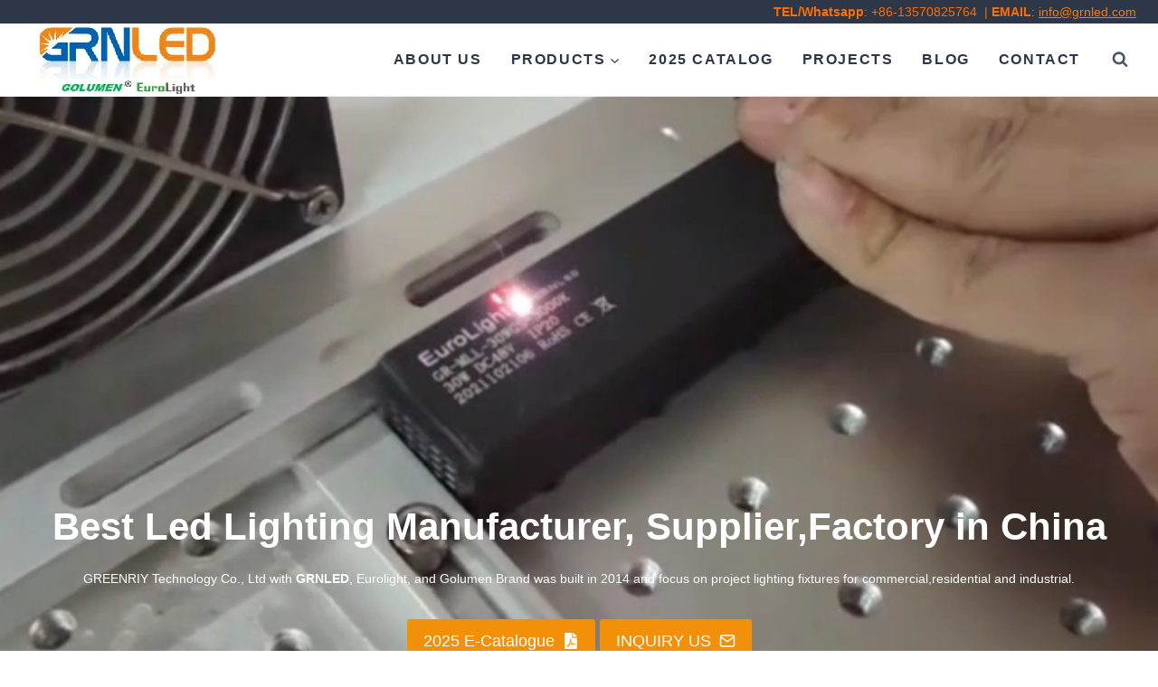

--- FILE ---
content_type: text/html; charset=UTF-8
request_url: https://grnled.com/
body_size: 68596
content:
<!doctype html><html lang="en-US" prefix="og: https://ogp.me/ns#" class="no-js" itemtype="https://schema.org/WebPage" itemscope><head><script data-no-optimize="1">var litespeed_docref=sessionStorage.getItem("litespeed_docref");litespeed_docref&&(Object.defineProperty(document,"referrer",{get:function(){return litespeed_docref}}),sessionStorage.removeItem("litespeed_docref"));</script> <meta charset="UTF-8"><meta name="viewport" content="width=device-width, initial-scale=1, minimum-scale=1"><link rel="profile" href="http://gmpg.org/xfn/11"><title>LED Lights Manufacturers &amp; Suppliers in China - GRNLED</title><meta name="description" content="GREENRIY Technology Co., Ltd with GRNLED, Eurolight, and Golumen Brand was built in 2014 and focus on project lighting fixtures for commercial,residential and"/><meta name="robots" content="follow, index, max-snippet:-1, max-video-preview:-1, max-image-preview:large"/><link rel="canonical" href="https://grnled.com" /><meta property="og:locale" content="en_US" /><meta property="og:type" content="website" /><meta property="og:title" content="LED Lights Manufacturers &amp; Suppliers in China - GRNLED" /><meta property="og:description" content="GREENRIY Technology Co., Ltd with GRNLED, Eurolight, and Golumen Brand was built in 2014 and focus on project lighting fixtures for commercial,residential and" /><meta property="og:url" content="https://grnled.com" /><meta property="og:site_name" content="GRNLED" /><meta property="og:updated_time" content="2026-01-14T09:23:03-05:00" /><meta property="article:published_time" content="2020-11-09T23:30:45-05:00" /><meta property="article:modified_time" content="2026-01-14T09:23:03-05:00" /><meta name="twitter:card" content="summary_large_image" /><meta name="twitter:title" content="LED Lights Manufacturers &amp; Suppliers in China - GRNLED" /><meta name="twitter:description" content="GREENRIY Technology Co., Ltd with GRNLED, Eurolight, and Golumen Brand was built in 2014 and focus on project lighting fixtures for commercial,residential and" /><meta name="twitter:site" content="@admin" /><meta name="twitter:creator" content="@GrnLed" /><meta name="twitter:label1" content="Written by" /><meta name="twitter:data1" content="GreenLED" /><meta name="twitter:label2" content="Time to read" /><meta name="twitter:data2" content="2 minutes" /> <script type="application/ld+json" class="rank-math-schema">{"@context":"https://schema.org","@graph":[{"@type":["Person","Organization"],"@id":"https://grnled.com/#person","name":"GreenLED"},{"@type":"WebSite","@id":"https://grnled.com/#website","url":"https://grnled.com","name":"GreenLED","publisher":{"@id":"https://grnled.com/#person"},"inLanguage":"en-US","potentialAction":{"@type":"SearchAction","target":"https://grnled.com/?s={search_term_string}","query-input":"required name=search_term_string"}},{"@type":"ImageObject","@id":"https://grnled.com/wp-content/uploads/2023/08/Shop-Lighting.jpg","url":"https://grnled.com/wp-content/uploads/2023/08/Shop-Lighting.jpg","width":"200","height":"200","inLanguage":"en-US"},{"@type":"Person","@id":"https://grnled.com/author/admin","name":"GreenLED","url":"https://grnled.com/author/admin","image":{"@type":"ImageObject","@id":"https://grnled.com/wp-content/litespeed/avatar/0ff4cdfb76ce3300b7fb74f1e01422a8.jpg?ver=1768359424","url":"https://grnled.com/wp-content/litespeed/avatar/0ff4cdfb76ce3300b7fb74f1e01422a8.jpg?ver=1768359424","caption":"GreenLED","inLanguage":"en-US"},"sameAs":["https://grnled.com/","https://www.facebook.com/grnled","https://twitter.com/https://twitter.com/GrnLed"]},{"@type":"WebPage","@id":"https://grnled.com#webpage","url":"https://grnled.com","name":"LED Lights Manufacturers &amp; Suppliers in China - GRNLED","datePublished":"2020-11-09T23:30:45-05:00","dateModified":"2026-01-14T09:23:03-05:00","author":{"@id":"https://grnled.com/author/admin"},"isPartOf":{"@id":"https://grnled.com/#website"},"primaryImageOfPage":{"@id":"https://grnled.com/wp-content/uploads/2023/08/Shop-Lighting.jpg"},"inLanguage":"en-US"},{"@type":"Article","headline":"LED Lights Manufacturers &amp; Suppliers in China - GRNLED","keywords":"LED light manufacturers in China","datePublished":"2020-11-09T23:30:45-05:00","dateModified":"2026-01-14T09:23:03-05:00","author":{"@id":"https://grnled.com/author/admin"},"publisher":{"@id":"https://grnled.com/#person"},"description":"GREENRIY Technology Co., Ltd with\u00a0GRNLED, Eurolight, and Golumen Brand was built in 2014 and focus on project lighting fixtures for commercial,residential and","name":"LED Lights Manufacturers &amp; Suppliers in China - GRNLED","@id":"https://grnled.com#richSnippet","isPartOf":{"@id":"https://grnled.com#webpage"},"image":{"@id":"https://grnled.com/wp-content/uploads/2023/08/Shop-Lighting.jpg"},"inLanguage":"en-US","mainEntityOfPage":{"@id":"https://grnled.com#webpage"}}]}</script> <link rel="alternate" type="application/rss+xml" title="GRNLED &raquo; Feed" href="https://grnled.com/feed" /><link rel="alternate" type="application/rss+xml" title="GRNLED &raquo; Comments Feed" href="https://grnled.com/comments/feed" /> <script type="litespeed/javascript">document.documentElement.classList.remove('no-js')</script> <style id="litespeed-ccss">ul{box-sizing:border-box}.wp-block-social-links{background:0 0;box-sizing:border-box;margin-left:0;padding-left:0;padding-right:0;text-indent:0}.wp-block-social-links .wp-social-link a{border-bottom:0;box-shadow:none;text-decoration:none}.wp-block-social-links .wp-social-link svg{height:1em;width:1em}.wp-block-social-links{font-size:24px}.wp-block-social-links.has-large-icon-size{font-size:36px}.wp-block-social-link{border-radius:9999px;display:block;height:auto}.wp-block-social-link a{align-items:center;display:flex;line-height:0}.wp-block-social-links .wp-block-social-link.wp-social-link{display:inline-block;margin:0;padding:0}.wp-block-social-links .wp-block-social-link.wp-social-link .wp-block-social-link-anchor,.wp-block-social-links .wp-block-social-link.wp-social-link .wp-block-social-link-anchor svg,.wp-block-social-links .wp-block-social-link.wp-social-link .wp-block-social-link-anchor:visited{color:currentColor;fill:currentColor}.entry-content{counter-reset:footnotes}:root{--wp--preset--font-size--normal:16px;--wp--preset--font-size--huge:42px}.has-text-align-center{text-align:center}.aligncenter{clear:both}.screen-reader-text{border:0;clip:rect(1px,1px,1px,1px);clip-path:inset(50%);height:1px;margin:-1px;overflow:hidden;padding:0;position:absolute;width:1px;word-wrap:normal!important}:root{--wp--preset--aspect-ratio--square:1;--wp--preset--aspect-ratio--4-3:4/3;--wp--preset--aspect-ratio--3-4:3/4;--wp--preset--aspect-ratio--3-2:3/2;--wp--preset--aspect-ratio--2-3:2/3;--wp--preset--aspect-ratio--16-9:16/9;--wp--preset--aspect-ratio--9-16:9/16;--wp--preset--color--black:#000;--wp--preset--color--cyan-bluish-gray:#abb8c3;--wp--preset--color--white:#fff;--wp--preset--color--pale-pink:#f78da7;--wp--preset--color--vivid-red:#cf2e2e;--wp--preset--color--luminous-vivid-orange:#ff6900;--wp--preset--color--luminous-vivid-amber:#fcb900;--wp--preset--color--light-green-cyan:#7bdcb5;--wp--preset--color--vivid-green-cyan:#00d084;--wp--preset--color--pale-cyan-blue:#8ed1fc;--wp--preset--color--vivid-cyan-blue:#0693e3;--wp--preset--color--vivid-purple:#9b51e0;--wp--preset--color--theme-palette-1:#3182ce;--wp--preset--color--theme-palette-2:#2b6cb0;--wp--preset--color--theme-palette-3:#1a202c;--wp--preset--color--theme-palette-4:#2d3748;--wp--preset--color--theme-palette-5:#4a5568;--wp--preset--color--theme-palette-6:#718096;--wp--preset--color--theme-palette-7:#edf2f7;--wp--preset--color--theme-palette-8:#f7fafc;--wp--preset--color--theme-palette-9:#fff;--wp--preset--color--kb-palette-1:#013771;--wp--preset--color--kb-palette-2:#00b5e2;--wp--preset--color--kb-palette-3:#f3900a;--wp--preset--color--kb-palette-32:#d00a0a;--wp--preset--gradient--vivid-cyan-blue-to-vivid-purple:linear-gradient(135deg,rgba(6,147,227,1) 0%,#9b51e0 100%);--wp--preset--gradient--light-green-cyan-to-vivid-green-cyan:linear-gradient(135deg,#7adcb4 0%,#00d082 100%);--wp--preset--gradient--luminous-vivid-amber-to-luminous-vivid-orange:linear-gradient(135deg,rgba(252,185,0,1) 0%,rgba(255,105,0,1) 100%);--wp--preset--gradient--luminous-vivid-orange-to-vivid-red:linear-gradient(135deg,rgba(255,105,0,1) 0%,#cf2e2e 100%);--wp--preset--gradient--very-light-gray-to-cyan-bluish-gray:linear-gradient(135deg,#eee 0%,#a9b8c3 100%);--wp--preset--gradient--cool-to-warm-spectrum:linear-gradient(135deg,#4aeadc 0%,#9778d1 20%,#cf2aba 40%,#ee2c82 60%,#fb6962 80%,#fef84c 100%);--wp--preset--gradient--blush-light-purple:linear-gradient(135deg,#ffceec 0%,#9896f0 100%);--wp--preset--gradient--blush-bordeaux:linear-gradient(135deg,#fecda5 0%,#fe2d2d 50%,#6b003e 100%);--wp--preset--gradient--luminous-dusk:linear-gradient(135deg,#ffcb70 0%,#c751c0 50%,#4158d0 100%);--wp--preset--gradient--pale-ocean:linear-gradient(135deg,#fff5cb 0%,#b6e3d4 50%,#33a7b5 100%);--wp--preset--gradient--electric-grass:linear-gradient(135deg,#caf880 0%,#71ce7e 100%);--wp--preset--gradient--midnight:linear-gradient(135deg,#020381 0%,#2874fc 100%);--wp--preset--font-size--small:14px;--wp--preset--font-size--medium:24px;--wp--preset--font-size--large:32px;--wp--preset--font-size--x-large:42px;--wp--preset--font-size--larger:40px;--wp--preset--spacing--20:.44rem;--wp--preset--spacing--30:.67rem;--wp--preset--spacing--40:1rem;--wp--preset--spacing--50:1.5rem;--wp--preset--spacing--60:2.25rem;--wp--preset--spacing--70:3.38rem;--wp--preset--spacing--80:5.06rem;--wp--preset--shadow--natural:6px 6px 9px rgba(0,0,0,.2);--wp--preset--shadow--deep:12px 12px 50px rgba(0,0,0,.4);--wp--preset--shadow--sharp:6px 6px 0px rgba(0,0,0,.2);--wp--preset--shadow--outlined:6px 6px 0px -3px rgba(255,255,255,1),6px 6px rgba(0,0,0,1);--wp--preset--shadow--crisp:6px 6px 0px rgba(0,0,0,1)}body .is-layout-flex{display:flex}.is-layout-flex{flex-wrap:wrap;align-items:center}html{line-height:1.15;-webkit-text-size-adjust:100%}body{margin:0}main{display:block;min-width:0}h1{font-size:2em;margin:.67em 0}hr{box-sizing:content-box;height:0;overflow:visible}a{background-color:transparent}strong{font-weight:700}img{border-style:none}button,input{font-size:100%;margin:0}button,input{overflow:visible}button{text-transform:none}button,[type=submit]{-webkit-appearance:button}button::-moz-focus-inner,[type=submit]::-moz-focus-inner{border-style:none;padding:0}button:-moz-focusring,[type=submit]:-moz-focusring{outline:1px dotted ButtonText}[type=search]{-webkit-appearance:textfield;outline-offset:-2px}[type=search]::-webkit-search-decoration{-webkit-appearance:none}::-webkit-file-upload-button{-webkit-appearance:button;font:inherit}:root{--global-gray-400:#cbd5e0;--global-gray-500:#a0aec0;--global-xs-spacing:1em;--global-sm-spacing:1.5rem;--global-md-spacing:2rem;--global-lg-spacing:2.5em;--global-xl-spacing:3.5em;--global-xxl-spacing:5rem;--global-edge-spacing:1.5rem;--global-boxed-spacing:2rem}h1{padding:0;margin:0}html{box-sizing:border-box}*,*:before,*:after{box-sizing:inherit}hr{height:0;border:0;border-bottom:2px solid var(--global-gray-400)}ul{margin:0 0 1.5em 1.5em;padding:0}ul{list-style:disc}li>ul{margin-bottom:0;margin-left:1.5em}img{display:block;height:auto;max-width:100%}a{color:var(--global-palette-highlight)}.inner-link-style-normal a:not(.button){text-decoration:underline}.screen-reader-text{clip:rect(1px,1px,1px,1px);position:absolute!important;height:1px;width:1px;overflow:hidden;word-wrap:normal!important}input[type=search]{-webkit-appearance:none;color:var(--global-palette5);border:1px solid var(--global-gray-400);border-radius:3px;padding:.4em .5em;max-width:100%;background:var(--global-palette9);box-shadow:0px 0px 0px -7px rgba(0,0,0,0)}::-webkit-input-placeholder{color:var(--global-palette6)}::-moz-placeholder{color:var(--global-palette6);opacity:1}:-ms-input-placeholder{color:var(--global-palette6)}::placeholder{color:var(--global-palette6)}.search-form{position:relative}.search-form input[type=search],.search-form input.search-field{padding-right:60px;width:100%}.search-form .search-submit[type=submit]{top:0;right:0;bottom:0;position:absolute;color:transparent;background:0 0;z-index:2;width:50px;border:0;padding:8px 12px 7px;border-radius:0;box-shadow:none;overflow:hidden}.search-form .kadence-search-icon-wrap{position:absolute;right:0;top:0;height:100%;width:50px;padding:0;text-align:center;background:0 0;z-index:3;color:var(--global-palette6);text-shadow:none;display:flex;align-items:center;justify-content:center}button,.button,input[type=submit]{border-radius:3px;background:var(--global-palette-btn-bg);color:var(--global-palette-btn);padding:.4em 1em;border:0;line-height:1.6;display:inline-block;font-family:inherit;text-decoration:none;box-shadow:0px 0px 0px -7px rgba(0,0,0,0)}button:visited,.button:visited,input[type=submit]:visited{background:var(--global-palette-btn-bg);color:var(--global-palette-btn)}.kadence-svg-iconset{display:inline-flex;align-self:center}.kadence-svg-iconset svg{height:1em;width:1em}.kadence-svg-iconset.svg-baseline svg{top:.125em;position:relative}.kt-clear{*zoom:1}.kt-clear:before,.kt-clear:after{content:' ';display:table}.kt-clear:after{clear:both}.content-area{margin:var(--global-xxl-spacing) 0}.entry-content{word-break:break-word}.content-width-fullwidth .content-container.site-container{max-width:none;padding:0}.content-width-fullwidth .content-area,.content-vertical-padding-hide .content-area{margin-top:0;margin-bottom:0}.site-container{margin:0 auto;padding:0 var(--global-content-edge-padding)}.kt-row-layout-inner>.kb-theme-content-width{padding-left:var(--global-content-edge-padding);padding-right:var(--global-content-edge-padding)}.content-bg{background:#fff}.content-style-unboxed .entry:not(.loop-entry)>.entry-content-wrap{padding:0}.content-style-unboxed .content-bg:not(.loop-entry){background:0 0}.content-style-unboxed .entry:not(.loop-entry){box-shadow:none;border-radius:0}#kt-scroll-up-reader,#kt-scroll-up{position:fixed;-webkit-transform:translateY(40px);transform:translateY(40px);opacity:0;z-index:1000;display:flex}.scroll-up-style-filled{color:var(--global-palette9);background:var(--global-palette4)}#kt-scroll-up-reader{-webkit-transform:translateY(0px);transform:translateY(0px)}#kt-scroll-up-reader:not(:focus){clip:rect(1px,1px,1px,1px);height:1px;width:1px;overflow:hidden;word-wrap:normal!important}@media screen and (max-width:719px){.vs-sm-false{display:none!important}}@media screen and (min-width:720px) and (max-width:1024px){.vs-md-false{display:none!important}}#wrapper{overflow:hidden}.aligncenter{clear:both;display:block;margin-left:auto;margin-right:auto;text-align:center}body.footer-on-bottom #wrapper{min-height:100vh;display:flex;flex-direction:column}body.footer-on-bottom #inner-wrap{flex:1 0 auto}:root{--global-palette1:#3182ce;--global-palette2:#2b6cb0;--global-palette3:#1a202c;--global-palette4:#2d3748;--global-palette5:#4a5568;--global-palette6:#718096;--global-palette7:#edf2f7;--global-palette8:#f7fafc;--global-palette9:#fff;--global-palette9rgb:255,255,255;--global-palette-highlight:var(--global-palette1);--global-palette-highlight-alt:var(--global-palette1);--global-palette-highlight-alt2:var(--global-palette9);--global-palette-btn-bg:var(--global-palette1);--global-palette-btn-bg-hover:var(--global-palette2);--global-palette-btn:var(--global-palette9);--global-palette-btn-hover:var(--global-palette9);--global-body-font-family:'Open Sans',sans-serif;--global-heading-font-family:'Open Sans Condensed',sans-serif;--global-primary-nav-font-family:Poppins,var(--global-fallback-font);--global-fallback-font:sans-serif;--global-display-fallback-font:sans-serif;--global-content-width:1290px;--global-content-edge-padding:1.5rem}:root .has-theme-palette-9-color{color:var(--global-palette9)}:root .has-theme-palette1-background-color{background-color:var(--global-palette1)}:root .has-theme-palette9-color{color:var(--global-palette9)}body{background:var(--global-palette9)}body,input{font-style:normal;font-weight:400;font-size:14px;line-height:26px;font-family:var(--global-body-font-family);color:var(--global-palette3)}.content-bg,body.content-style-unboxed .site{background:var(--global-palette9)}@media all and (max-width:767px){body{font-size:14px;line-height:20px}}h1{font-family:var(--global-heading-font-family)}h1{font-style:normal;font-weight:700;font-size:40px;line-height:46px;font-family:'Open Sans Condensed',sans-serif;color:var(--global-palette3)}@media all and (max-width:1024px){h1{font-size:45px}}@media all and (max-width:767px){h1{font-size:40px}}.site-container{max-width:1290px}.content-area{margin-top:5rem;margin-bottom:5rem}@media all and (max-width:1024px){.content-area{margin-top:3rem;margin-bottom:3rem}}@media all and (max-width:767px){.content-area{margin-top:2rem;margin-bottom:2rem}}.entry-content-wrap{padding:2rem}@media all and (max-width:1024px){.entry-content-wrap{padding:2rem}}@media all and (max-width:767px){.entry-content-wrap{padding:1.5rem}}.entry.single-entry{box-shadow:0px 15px 15px -10px rgba(0,0,0,.05);border-radius:5px}button,.button,input[type=submit]{font-style:normal;font-weight:500;font-size:18px;font-family:Poppins,var(--global-fallback-font);box-shadow:0px 0px 0px -7px rgba(0,0,0,0)}#kt-scroll-up-reader,#kt-scroll-up{border:0 none currentColor;border-radius:5px;color:var(--global-palette9);border-color:var(--global-palette6);bottom:30px;font-size:1.2em;padding:.4em}#kt-scroll-up-reader.scroll-up-side-right,#kt-scroll-up.scroll-up-side-right{right:30px}.site-branding a.brand img{max-width:260px}@media all and (max-width:1024px){.site-branding a.brand img{max-width:150px}}@media all and (max-width:767px){.site-branding a.brand img{max-width:150px}}.site-branding{padding:0 0 0 20px}@media all and (max-width:767px){.site-branding{padding:0 0 20px}}#masthead{background:var(--global-palette9)}.site-main-header-wrap .site-header-row-container-inner{background:var(--global-palette9);border-bottom:1px solid var(--global-palette7)}.site-main-header-inner-wrap{min-height:80px}.site-top-header-wrap .site-header-row-container-inner{background:var(--global-palette4)}.site-top-header-inner-wrap{min-height:0px}.main-navigation .primary-menu-container>ul>li.menu-item>a{padding-left:calc(2em/2);padding-right:calc(2em/2);color:var(--global-palette4)}.main-navigation .primary-menu-container>ul li.menu-item>a{font-style:normal;font-weight:700;font-size:16px;line-height:1.4;letter-spacing:.1em;font-family:var(--global-primary-nav-font-family);text-transform:uppercase}.header-navigation .header-menu-container ul ul.sub-menu{background:var(--global-palette3);box-shadow:0px 2px 13px 0px rgba(0,0,0,.1)}.header-navigation .header-menu-container ul ul li.menu-item{border-bottom:1px solid rgba(255,255,255,.1)}.header-navigation .header-menu-container ul ul li.menu-item>a{width:250px;padding-top:1.5em;padding-bottom:1.5em;color:var(--global-palette8);font-size:12px}.mobile-toggle-open-container .menu-toggle-open{color:var(--global-palette5);padding:.4em .6em;font-size:14px}.mobile-toggle-open-container .menu-toggle-open .menu-toggle-icon{font-size:20px}.mobile-navigation ul li{font-size:14px}.mobile-navigation ul li a{padding-top:1em;padding-bottom:1em}.mobile-navigation ul li>a,.mobile-navigation ul li.menu-item-has-children>.drawer-nav-drop-wrap{color:var(--global-palette8)}.mobile-navigation ul li.menu-item-has-children .drawer-nav-drop-wrap,.mobile-navigation ul li:not(.menu-item-has-children) a{border-bottom:1px solid rgba(255,255,255,.1)}.mobile-navigation:not(.drawer-navigation-parent-toggle-true) ul li.menu-item-has-children .drawer-nav-drop-wrap button{border-left:1px solid rgba(255,255,255,.1)}#mobile-drawer .drawer-header .drawer-toggle{padding:.6em .15em;font-size:24px}.header-html{font-style:normal;font-weight:400;font-family:Tahoma,Geneva,sans-serif;color:#fa6f03}.header-html a{color:#f37c0c}.search-toggle-open-container .search-toggle-open{color:var(--global-palette5)}.search-toggle-open-container .search-toggle-open .search-toggle-icon{font-size:1em}#search-drawer .drawer-inner{background:rgba(9,12,16,.97)}.mobile-html{font-style:normal;font-weight:400;font-family:Tahoma,Geneva,sans-serif;color:var(--global-palette9)}.mobile-html a{color:var(--global-palette9)}.site-branding{max-height:inherit}.site-branding a.brand{display:flex;flex-direction:row;align-items:center;text-decoration:none;color:inherit;max-height:inherit}.site-branding a.brand img{display:block}.header-navigation ul ul.sub-menu{display:none;position:absolute;top:100%;flex-direction:column;background:#fff;margin-left:0;box-shadow:0 2px 13px rgba(0,0,0,.1);z-index:1000}.header-navigation ul ul.sub-menu>li:last-child{border-bottom:0}.nav--toggle-sub .dropdown-nav-toggle{display:block;background:0 0;position:absolute;right:0;top:50%;width:.7em;height:.7em;font-size:inherit;width:.9em;height:.9em;font-size:.9em;display:inline-flex;line-height:inherit;margin:0;padding:0;border:none;border-radius:0;-webkit-transform:translateY(-50%);transform:translateY(-50%);overflow:visible}.nav--toggle-sub li.menu-item-has-children{position:relative}.nav-drop-title-wrap{position:relative;padding-right:1em;display:block}.header-navigation-style-fullheight{height:100%;align-items:center}.header-navigation-style-fullheight .header-menu-container{height:100%;align-items:center}.header-navigation-style-fullheight .header-menu-container>ul{height:100%;align-items:center}.header-navigation-style-fullheight .header-menu-container>ul>li{display:flex;height:100%;align-items:center}.header-navigation-style-fullheight .header-menu-container>ul>li>a{display:flex;height:100%;align-items:center}.header-navigation,.header-menu-container{display:flex}.header-navigation li.menu-item>a{display:block;width:100%;text-decoration:none;color:var(--global-palette4)}.header-navigation ul.sub-menu{display:block;list-style:none;margin:0;padding:0}.header-navigation ul li.menu-item>a{padding:.6em .5em}.header-navigation ul ul li.menu-item>a{padding:1em}.header-navigation ul ul li.menu-item>a{width:200px}.header-navigation .menu{display:flex;flex-wrap:wrap;justify-content:center;align-items:center;list-style:none;margin:0;padding:0}.menu-toggle-open{display:flex;background:0 0;align-items:center;box-shadow:none}.menu-toggle-open .menu-toggle-icon{display:flex}.menu-toggle-open.menu-toggle-style-default{border:0}.site .menu-toggle-open{box-shadow:none}.mobile-navigation{width:100%}.mobile-navigation a{display:block;width:100%;text-decoration:none;padding:.6em .5em}.mobile-navigation ul{display:block;list-style:none;margin:0;padding:0}.drawer-nav-drop-wrap{display:flex;position:relative}.drawer-nav-drop-wrap a{color:inherit}.drawer-nav-drop-wrap .drawer-sub-toggle{background:0 0;color:inherit;padding:.5em .7em;display:flex;border:0;border-radius:0;box-shadow:none;line-height:normal}.mobile-navigation ul ul{padding-left:1em}.mobile-navigation ul.has-collapse-sub-nav ul.sub-menu{display:none}.popup-drawer{position:fixed;display:none;top:0;bottom:0;left:-99999rem;right:99999rem;z-index:100000}.popup-drawer .drawer-overlay{background-color:rgba(0,0,0,.4);position:fixed;top:0;right:0;bottom:0;left:0;opacity:0}.popup-drawer .drawer-inner{width:100%;-webkit-transform:translateX(100%);transform:translateX(100%);max-width:90%;right:0;top:0;overflow:auto;background:#090c10;color:#fff;bottom:0;opacity:0;position:fixed;box-shadow:0 0 2rem 0 rgba(0,0,0,.1);display:flex;flex-direction:column}.popup-drawer .drawer-header{padding:0 1.5em;display:flex;justify-content:flex-end;min-height:calc(1.2em + 24px)}.popup-drawer .drawer-header .drawer-toggle{background:0 0;border:0;font-size:24px;line-height:1;padding:.6em .15em;color:inherit;display:flex;box-shadow:none;border-radius:0}.popup-drawer .drawer-content{padding:0 1.5em 1.5em}@media screen and (max-width:1024px){.animate-body-popup #inner-wrap,.animate-body-popup .site-header-row{-webkit-transform:none;transform:none}}.popup-drawer .drawer-header .drawer-toggle{width:1em;position:relative;height:1em;box-sizing:content-box;font-size:24px}.drawer-toggle .toggle-close-bar{width:.75em;height:.08em;background:currentColor;-webkit-transform-origin:center center;transform-origin:center center;position:absolute;margin-top:-.04em;opacity:0;border-radius:.08em;left:50%;margin-left:-.375em;top:50%;-webkit-transform:rotate(45deg) translateX(-50%);transform:rotate(45deg) translateX(-50%)}.drawer-toggle .toggle-close-bar:last-child{-webkit-transform:rotate(-45deg) translateX(50%);transform:rotate(-45deg) translateX(50%)}#main-header{display:none}#masthead{position:relative;z-index:11}@media screen and (min-width:1025px){#main-header{display:block}#mobile-header{display:none}}.site-header-row{display:grid;grid-template-columns:auto auto}.site-header-row-layout-fullwidth>.site-header-row-container-inner>.site-container{max-width:none}.site-header-section{display:flex;max-height:inherit}.site-header-item{display:flex;align-items:center;margin-right:10px;max-height:inherit}.site-header-section>.site-header-item:last-child{margin-right:0}.drawer-content .site-header-item{margin-right:0;margin-bottom:10px}.drawer-content .site-header-item:last-child{margin-bottom:0}.site-header-section-right{justify-content:flex-end}.header-html-inner p:first-child{margin-top:0}.header-html-inner p:last-child{margin-bottom:0}.search-toggle-open{display:flex;background:0 0;align-items:center;padding:.5em;box-shadow:none}.search-toggle-open .search-toggle-icon{display:flex}.search-toggle-open .search-toggle-icon svg.kadence-svg-icon{top:-.05em;position:relative}.search-toggle-open.search-toggle-style-default{border:0}.popup-drawer-layout-fullwidth .drawer-inner{max-width:none;background:rgba(9,12,16,.97)}#search-drawer .drawer-inner .drawer-header{position:relative;z-index:100}#search-drawer .drawer-inner .drawer-content{display:flex;justify-content:center;align-items:center;position:absolute;top:0;bottom:0;left:0;right:0;padding:2em}#search-drawer .drawer-inner form{max-width:800px;width:100%;margin:0 auto;display:flex}#search-drawer .drawer-inner form label{flex-grow:2}#search-drawer .drawer-inner form ::-webkit-input-placeholder{color:currentColor;opacity:.5}#search-drawer .drawer-inner form ::-moz-placeholder{color:currentColor;opacity:.5}#search-drawer .drawer-inner form :-ms-input-placeholder{color:currentColor;opacity:.5}#search-drawer .drawer-inner form :-moz-placeholder{color:currentColor;opacity:.5}#search-drawer .drawer-inner input.search-field{width:100%;background:0 0;color:var(--global-palette6);padding:.8em 80px .8em .8em;font-size:20px;border:1px solid currentColor}#search-drawer .drawer-inner .search-submit[type=submit]{width:70px}#search-drawer .drawer-inner .kadence-search-icon-wrap{color:var(--global-palette6);width:70px}#mobile-drawer{z-index:99999}.entry{box-shadow:0px 15px 25px -10px rgba(0,0,0,.05);border-radius:.25rem}.content-wrap{position:relative}.single-content{margin:var(--global-md-spacing) 0 0}.single-content hr,.single-content p,.single-content .wp-block-kadence-advancedbtn{margin-top:0;margin-bottom:var(--global-md-spacing)}.single-content p:not(.wp-block-kadence-advancedheading)+.wp-block-kadence-spacer{margin-top:calc(0rem - var(--global-md-spacing))}.single-content h1{margin:1.5em 0 .5em}.single-content h1+*{margin-top:0}.single-content hr:last-child,.single-content .wp-block-kadence-advancedbtn:last-child{margin-bottom:0}.entry-content:after{display:table;clear:both;content:''}.content-title-style-hide .entry-content{margin:0}.nav-drop-title-wrap{display:flex;align-items:center}.header-navigation>div>ul>li>a{display:flex;align-items:center}.header-menu-container ul.menu{position:relative}.entry-content .wp-block-kadence-rowlayout:not(.fixforgeneratepress){margin-bottom:0}.kt-row-layout-inner{position:relative;border:0 solid transparent}.kt-row-column-wrap{padding:25px 0;display:-webkit-flex;display:flex;-webkit-flex-wrap:nowrap;flex-wrap:nowrap;-webkit-justify-content:space-between;justify-content:space-between;position:relative;z-index:10}.wp-block-kadence-rowlayout .kt-row-column-wrap.kb-theme-content-width{margin-left:auto;margin-right:auto}.wp-block-kadence-column{display:-webkit-flex;display:flex;-webkit-flex-direction:column;flex-direction:column;z-index:1;min-width:0;min-height:0}.wp-block-kadence-rowlayout:before{clear:both;content:'';display:table}.kt-inside-inner-col{border:0 solid transparent;-ms-flex-negative:0}@media (min-width:768px){.kt-row-layout-equal>.wp-block-kadence-column{-webkit-flex:1;flex:1;width:0}.kt-gutter-default>.wp-block-kadence-column{margin-right:30px}body:not(.rtl) .kt-row-column-wrap:not(.kt-gutter-none)>.wp-block-kadence-column:last-child{margin-right:0}}@media (max-width:767px){.kt-row-column-wrap.kt-mobile-layout-row{-webkit-flex-direction:column;flex-direction:column}.kt-row-column-wrap.kt-mobile-layout-row>.wp-block-kadence-column{-webkit-flex:none;flex:none;width:100%;margin-right:0}.kt-mobile-layout-row.kt-v-gutter-default>.wp-block-kadence-column{margin-bottom:30px}.kt-mobile-layout-row:not(.kt-v-gutter-none):not(.kt-m-colapse-right-to-left)>.wp-block-kadence-column:last-child{margin-bottom:0}.kt-has-1-columns.kt-mobile-layout-row>.wp-block-kadence-column.inner-column-1{-webkit-flex:1;flex:1}}.kb-blocks-bg-video-container{bottom:0;right:0;top:0;left:0;position:absolute;overflow:hidden}.kb-blocks-bg-video{-o-object-position:50% 50%;object-position:50% 50%;-o-object-fit:cover;object-fit:cover;background-position:center center;width:100%;height:100%}@media (min-width:992px){.kb-blocks-bg-video-container .kb-blocks-bg-video{position:absolute;top:50%;left:50%;-webkit-transform:translate(-50%,-50%);transform:translate(-50%,-50%);height:auto;width:auto;min-width:100%;min-height:100%}}#kt-layout-id_93d90e-2b>.kt-row-column-wrap{padding-top:0;padding-bottom:86px}#kt-layout-id_46bf53-0f>.kt-row-column-wrap.kb-theme-content-width{max-width:1290px}.kt-layout-id_46bf53-0f>.kb-theme-content-width{padding-left:var(--global-content-edge-padding);padding-right:var(--global-content-edge-padding)}#kt-layout-id_46bf53-0f{margin-bottom:0}#kt-layout-id_46bf53-0f>.kt-row-column-wrap{padding-top:0;padding-bottom:160px}.kt-block-spacer{position:relative;height:60px}.kt-block-spacer .kt-divider{width:100%;border-top:solid 1px #eee;position:absolute;top:50%;left:50%;margin:0;padding:0;border-bottom:0;border-left:0;border-right:0;-webkit-transform:perspective(1px) translate(-50%,-50%);transform:perspective(1px) translate(-50%,-50%)}.wp-block-kadence-spacer.aligncenter{width:100%}.wp-block-kadence-advancedheading.kt-adv-heading_42f13c-24[data-kb-block=kb-adv-heading_42f13c-24]{text-align:center;font-size:3em}.kt-btn-wrap .kt-button{text-decoration:none;position:relative;z-index:1;overflow:hidden}.kt-btn-wrap .kt-button:not(.kb-btn-global-inherit){padding:8px 16px;font-size:18px;display:-webkit-flex;display:flex;line-height:1.6;text-decoration:none;text-align:center;-webkit-align-items:center;align-items:center;-webkit-justify-content:center;justify-content:center;border-width:2px;border-radius:3px;border-color:#555;background:0 0;color:#555;box-shadow:none;border-style:solid}.wp-block-kadence-advancedbtn .kt-btn-wrap a.kt-button:not(.link){text-decoration:none}.kt-button:before{position:absolute;content:"";top:0;right:0;bottom:0;left:0;z-index:-1;opacity:0}.kt-button:not(.kb-btn-global-inherit):before{background:#444}.kt-btn-svg-icon.kt-btn-side-right{padding-left:.5em}.kt-btn-wrap{display:inline-block}.kt-btn-align-center{text-align:center}.wp-block-kadence-advancedbtn .kt-btn-wrap:last-child{margin-right:0}.wp-block-kadence-advancedbtn .kt-btn-wrap{margin-right:5px;vertical-align:middle}.kt-btn-wrap .kt-btn-has-svg-true{display:-webkit-flex;display:flex;-webkit-align-items:center;align-items:center}@media (max-width:767px){.kt-btn-wrap{margin-bottom:5px}}.kt-btns_fac9cc-e1 .kt-btn-wrap-0{margin-right:5px}.wp-block-kadence-advancedbtn.kt-btns_fac9cc-e1 .kt-btn-wrap-0 .kt-button{color:var(--global-palette9,#fff);background:#f3900a;border-color:#f3900a}.wp-block-kadence-advancedbtn.kt-btns_fac9cc-e1 .kt-btn-wrap-0 .kt-button:before{display:none}.kt-btns_fac9cc-e1 .kt-btn-wrap-1{margin-right:5px}.wp-block-kadence-advancedbtn.kt-btns_fac9cc-e1 .kt-btn-wrap-1 .kt-button{color:var(--global-palette9,#fff);background:#f3900a;border-color:#f3900a}.wp-block-kadence-advancedbtn.kt-btns_fac9cc-e1 .kt-btn-wrap-1 .kt-button:before{display:none}.kadence-pro-fixed-item:before,.kadence-pro-fixed-item:after{content:'';display:table;clear:both}.kadence-pro-fixed-on-scroll{top:0;left:0;right:0;position:fixed;opacity:0;z-index:1020;visibility:hidden;-webkit-transform:translate(0,-100%);transform:translate(0,-100%)}.kadence-pro-fixed-item.kadence-fixed-width-fixed{width:auto;left:auto;right:auto}.kadence-pro-fixed-item.kadence-fixed-xposition-right{right:0}.wp-container-core-social-links-is-layout-1{flex-direction:column;align-items:flex-end}</style><link rel="preload" data-asynced="1" data-optimized="2" as="style" onload="this.onload=null;this.rel='stylesheet'" href="https://grnled.com/wp-content/litespeed/ucss/299dab20e6d18a74e07a121fd2e9aeb5.css?ver=8bd31" /><script data-optimized="1" type="litespeed/javascript" data-src="https://grnled.com/wp-content/plugins/litespeed-cache/assets/js/css_async.min.js"></script> <style id='classic-theme-styles-inline-css'>/*! This file is auto-generated */
.wp-block-button__link{color:#fff;background-color:#32373c;border-radius:9999px;box-shadow:none;text-decoration:none;padding:calc(.667em + 2px) calc(1.333em + 2px);font-size:1.125em}.wp-block-file__button{background:#32373c;color:#fff;text-decoration:none}</style><style id='global-styles-inline-css'>:root{--wp--preset--aspect-ratio--square: 1;--wp--preset--aspect-ratio--4-3: 4/3;--wp--preset--aspect-ratio--3-4: 3/4;--wp--preset--aspect-ratio--3-2: 3/2;--wp--preset--aspect-ratio--2-3: 2/3;--wp--preset--aspect-ratio--16-9: 16/9;--wp--preset--aspect-ratio--9-16: 9/16;--wp--preset--color--black: #000000;--wp--preset--color--cyan-bluish-gray: #abb8c3;--wp--preset--color--white: #ffffff;--wp--preset--color--pale-pink: #f78da7;--wp--preset--color--vivid-red: #cf2e2e;--wp--preset--color--luminous-vivid-orange: #ff6900;--wp--preset--color--luminous-vivid-amber: #fcb900;--wp--preset--color--light-green-cyan: #7bdcb5;--wp--preset--color--vivid-green-cyan: #00d084;--wp--preset--color--pale-cyan-blue: #8ed1fc;--wp--preset--color--vivid-cyan-blue: #0693e3;--wp--preset--color--vivid-purple: #9b51e0;--wp--preset--color--theme-palette-1: #3182CE;--wp--preset--color--theme-palette-2: #2B6CB0;--wp--preset--color--theme-palette-3: #1A202C;--wp--preset--color--theme-palette-4: #2D3748;--wp--preset--color--theme-palette-5: #4A5568;--wp--preset--color--theme-palette-6: #718096;--wp--preset--color--theme-palette-7: #EDF2F7;--wp--preset--color--theme-palette-8: #F7FAFC;--wp--preset--color--theme-palette-9: #ffffff;--wp--preset--color--kb-palette-1: #013771;--wp--preset--color--kb-palette-2: #00b5e2;--wp--preset--color--kb-palette-3: #f3900a;--wp--preset--color--kb-palette-32: #d00a0a;--wp--preset--gradient--vivid-cyan-blue-to-vivid-purple: linear-gradient(135deg,rgba(6,147,227,1) 0%,rgb(155,81,224) 100%);--wp--preset--gradient--light-green-cyan-to-vivid-green-cyan: linear-gradient(135deg,rgb(122,220,180) 0%,rgb(0,208,130) 100%);--wp--preset--gradient--luminous-vivid-amber-to-luminous-vivid-orange: linear-gradient(135deg,rgba(252,185,0,1) 0%,rgba(255,105,0,1) 100%);--wp--preset--gradient--luminous-vivid-orange-to-vivid-red: linear-gradient(135deg,rgba(255,105,0,1) 0%,rgb(207,46,46) 100%);--wp--preset--gradient--very-light-gray-to-cyan-bluish-gray: linear-gradient(135deg,rgb(238,238,238) 0%,rgb(169,184,195) 100%);--wp--preset--gradient--cool-to-warm-spectrum: linear-gradient(135deg,rgb(74,234,220) 0%,rgb(151,120,209) 20%,rgb(207,42,186) 40%,rgb(238,44,130) 60%,rgb(251,105,98) 80%,rgb(254,248,76) 100%);--wp--preset--gradient--blush-light-purple: linear-gradient(135deg,rgb(255,206,236) 0%,rgb(152,150,240) 100%);--wp--preset--gradient--blush-bordeaux: linear-gradient(135deg,rgb(254,205,165) 0%,rgb(254,45,45) 50%,rgb(107,0,62) 100%);--wp--preset--gradient--luminous-dusk: linear-gradient(135deg,rgb(255,203,112) 0%,rgb(199,81,192) 50%,rgb(65,88,208) 100%);--wp--preset--gradient--pale-ocean: linear-gradient(135deg,rgb(255,245,203) 0%,rgb(182,227,212) 50%,rgb(51,167,181) 100%);--wp--preset--gradient--electric-grass: linear-gradient(135deg,rgb(202,248,128) 0%,rgb(113,206,126) 100%);--wp--preset--gradient--midnight: linear-gradient(135deg,rgb(2,3,129) 0%,rgb(40,116,252) 100%);--wp--preset--font-size--small: 14px;--wp--preset--font-size--medium: 24px;--wp--preset--font-size--large: 32px;--wp--preset--font-size--x-large: 42px;--wp--preset--font-size--larger: 40px;--wp--preset--spacing--20: 0.44rem;--wp--preset--spacing--30: 0.67rem;--wp--preset--spacing--40: 1rem;--wp--preset--spacing--50: 1.5rem;--wp--preset--spacing--60: 2.25rem;--wp--preset--spacing--70: 3.38rem;--wp--preset--spacing--80: 5.06rem;--wp--preset--shadow--natural: 6px 6px 9px rgba(0, 0, 0, 0.2);--wp--preset--shadow--deep: 12px 12px 50px rgba(0, 0, 0, 0.4);--wp--preset--shadow--sharp: 6px 6px 0px rgba(0, 0, 0, 0.2);--wp--preset--shadow--outlined: 6px 6px 0px -3px rgba(255, 255, 255, 1), 6px 6px rgba(0, 0, 0, 1);--wp--preset--shadow--crisp: 6px 6px 0px rgba(0, 0, 0, 1);}:where(.is-layout-flex){gap: 0.5em;}:where(.is-layout-grid){gap: 0.5em;}body .is-layout-flex{display: flex;}.is-layout-flex{flex-wrap: wrap;align-items: center;}.is-layout-flex > :is(*, div){margin: 0;}body .is-layout-grid{display: grid;}.is-layout-grid > :is(*, div){margin: 0;}:where(.wp-block-columns.is-layout-flex){gap: 2em;}:where(.wp-block-columns.is-layout-grid){gap: 2em;}:where(.wp-block-post-template.is-layout-flex){gap: 1.25em;}:where(.wp-block-post-template.is-layout-grid){gap: 1.25em;}.has-black-color{color: var(--wp--preset--color--black) !important;}.has-cyan-bluish-gray-color{color: var(--wp--preset--color--cyan-bluish-gray) !important;}.has-white-color{color: var(--wp--preset--color--white) !important;}.has-pale-pink-color{color: var(--wp--preset--color--pale-pink) !important;}.has-vivid-red-color{color: var(--wp--preset--color--vivid-red) !important;}.has-luminous-vivid-orange-color{color: var(--wp--preset--color--luminous-vivid-orange) !important;}.has-luminous-vivid-amber-color{color: var(--wp--preset--color--luminous-vivid-amber) !important;}.has-light-green-cyan-color{color: var(--wp--preset--color--light-green-cyan) !important;}.has-vivid-green-cyan-color{color: var(--wp--preset--color--vivid-green-cyan) !important;}.has-pale-cyan-blue-color{color: var(--wp--preset--color--pale-cyan-blue) !important;}.has-vivid-cyan-blue-color{color: var(--wp--preset--color--vivid-cyan-blue) !important;}.has-vivid-purple-color{color: var(--wp--preset--color--vivid-purple) !important;}.has-black-background-color{background-color: var(--wp--preset--color--black) !important;}.has-cyan-bluish-gray-background-color{background-color: var(--wp--preset--color--cyan-bluish-gray) !important;}.has-white-background-color{background-color: var(--wp--preset--color--white) !important;}.has-pale-pink-background-color{background-color: var(--wp--preset--color--pale-pink) !important;}.has-vivid-red-background-color{background-color: var(--wp--preset--color--vivid-red) !important;}.has-luminous-vivid-orange-background-color{background-color: var(--wp--preset--color--luminous-vivid-orange) !important;}.has-luminous-vivid-amber-background-color{background-color: var(--wp--preset--color--luminous-vivid-amber) !important;}.has-light-green-cyan-background-color{background-color: var(--wp--preset--color--light-green-cyan) !important;}.has-vivid-green-cyan-background-color{background-color: var(--wp--preset--color--vivid-green-cyan) !important;}.has-pale-cyan-blue-background-color{background-color: var(--wp--preset--color--pale-cyan-blue) !important;}.has-vivid-cyan-blue-background-color{background-color: var(--wp--preset--color--vivid-cyan-blue) !important;}.has-vivid-purple-background-color{background-color: var(--wp--preset--color--vivid-purple) !important;}.has-black-border-color{border-color: var(--wp--preset--color--black) !important;}.has-cyan-bluish-gray-border-color{border-color: var(--wp--preset--color--cyan-bluish-gray) !important;}.has-white-border-color{border-color: var(--wp--preset--color--white) !important;}.has-pale-pink-border-color{border-color: var(--wp--preset--color--pale-pink) !important;}.has-vivid-red-border-color{border-color: var(--wp--preset--color--vivid-red) !important;}.has-luminous-vivid-orange-border-color{border-color: var(--wp--preset--color--luminous-vivid-orange) !important;}.has-luminous-vivid-amber-border-color{border-color: var(--wp--preset--color--luminous-vivid-amber) !important;}.has-light-green-cyan-border-color{border-color: var(--wp--preset--color--light-green-cyan) !important;}.has-vivid-green-cyan-border-color{border-color: var(--wp--preset--color--vivid-green-cyan) !important;}.has-pale-cyan-blue-border-color{border-color: var(--wp--preset--color--pale-cyan-blue) !important;}.has-vivid-cyan-blue-border-color{border-color: var(--wp--preset--color--vivid-cyan-blue) !important;}.has-vivid-purple-border-color{border-color: var(--wp--preset--color--vivid-purple) !important;}.has-vivid-cyan-blue-to-vivid-purple-gradient-background{background: var(--wp--preset--gradient--vivid-cyan-blue-to-vivid-purple) !important;}.has-light-green-cyan-to-vivid-green-cyan-gradient-background{background: var(--wp--preset--gradient--light-green-cyan-to-vivid-green-cyan) !important;}.has-luminous-vivid-amber-to-luminous-vivid-orange-gradient-background{background: var(--wp--preset--gradient--luminous-vivid-amber-to-luminous-vivid-orange) !important;}.has-luminous-vivid-orange-to-vivid-red-gradient-background{background: var(--wp--preset--gradient--luminous-vivid-orange-to-vivid-red) !important;}.has-very-light-gray-to-cyan-bluish-gray-gradient-background{background: var(--wp--preset--gradient--very-light-gray-to-cyan-bluish-gray) !important;}.has-cool-to-warm-spectrum-gradient-background{background: var(--wp--preset--gradient--cool-to-warm-spectrum) !important;}.has-blush-light-purple-gradient-background{background: var(--wp--preset--gradient--blush-light-purple) !important;}.has-blush-bordeaux-gradient-background{background: var(--wp--preset--gradient--blush-bordeaux) !important;}.has-luminous-dusk-gradient-background{background: var(--wp--preset--gradient--luminous-dusk) !important;}.has-pale-ocean-gradient-background{background: var(--wp--preset--gradient--pale-ocean) !important;}.has-electric-grass-gradient-background{background: var(--wp--preset--gradient--electric-grass) !important;}.has-midnight-gradient-background{background: var(--wp--preset--gradient--midnight) !important;}.has-small-font-size{font-size: var(--wp--preset--font-size--small) !important;}.has-medium-font-size{font-size: var(--wp--preset--font-size--medium) !important;}.has-large-font-size{font-size: var(--wp--preset--font-size--large) !important;}.has-x-large-font-size{font-size: var(--wp--preset--font-size--x-large) !important;}
:where(.wp-block-post-template.is-layout-flex){gap: 1.25em;}:where(.wp-block-post-template.is-layout-grid){gap: 1.25em;}
:where(.wp-block-columns.is-layout-flex){gap: 2em;}:where(.wp-block-columns.is-layout-grid){gap: 2em;}
:root :where(.wp-block-pullquote){font-size: 1.5em;line-height: 1.6;}</style><style id='kadence-global-inline-css'>/* Kadence Base CSS */
:root{--global-palette1:#3182CE;--global-palette2:#2B6CB0;--global-palette3:#1A202C;--global-palette4:#2D3748;--global-palette5:#4A5568;--global-palette6:#718096;--global-palette7:#EDF2F7;--global-palette8:#F7FAFC;--global-palette9:#ffffff;--global-palette9rgb:255, 255, 255;--global-palette-highlight:var(--global-palette1);--global-palette-highlight-alt:var(--global-palette1);--global-palette-highlight-alt2:var(--global-palette9);--global-palette-btn-bg:var(--global-palette1);--global-palette-btn-bg-hover:var(--global-palette2);--global-palette-btn:var(--global-palette9);--global-palette-btn-hover:var(--global-palette9);--global-body-font-family:'Open Sans', sans-serif;--global-heading-font-family:'Open Sans Condensed', sans-serif;--global-primary-nav-font-family:Poppins, var(--global-fallback-font);--global-fallback-font:sans-serif;--global-display-fallback-font:sans-serif;--global-content-width:1290px;--global-content-edge-padding:1.5rem;}:root .has-theme-palette-1-background-color{background-color:var(--global-palette1);}:root .has-theme-palette-1-color{color:var(--global-palette1);}:root .has-theme-palette-2-background-color{background-color:var(--global-palette2);}:root .has-theme-palette-2-color{color:var(--global-palette2);}:root .has-theme-palette-3-background-color{background-color:var(--global-palette3);}:root .has-theme-palette-3-color{color:var(--global-palette3);}:root .has-theme-palette-4-background-color{background-color:var(--global-palette4);}:root .has-theme-palette-4-color{color:var(--global-palette4);}:root .has-theme-palette-5-background-color{background-color:var(--global-palette5);}:root .has-theme-palette-5-color{color:var(--global-palette5);}:root .has-theme-palette-6-background-color{background-color:var(--global-palette6);}:root .has-theme-palette-6-color{color:var(--global-palette6);}:root .has-theme-palette-7-background-color{background-color:var(--global-palette7);}:root .has-theme-palette-7-color{color:var(--global-palette7);}:root .has-theme-palette-8-background-color{background-color:var(--global-palette8);}:root .has-theme-palette-8-color{color:var(--global-palette8);}:root .has-theme-palette-9-background-color{background-color:var(--global-palette9);}:root .has-theme-palette-9-color{color:var(--global-palette9);}:root .has-theme-palette1-background-color{background-color:var(--global-palette1);}:root .has-theme-palette1-color{color:var(--global-palette1);}:root .has-theme-palette2-background-color{background-color:var(--global-palette2);}:root .has-theme-palette2-color{color:var(--global-palette2);}:root .has-theme-palette3-background-color{background-color:var(--global-palette3);}:root .has-theme-palette3-color{color:var(--global-palette3);}:root .has-theme-palette4-background-color{background-color:var(--global-palette4);}:root .has-theme-palette4-color{color:var(--global-palette4);}:root .has-theme-palette5-background-color{background-color:var(--global-palette5);}:root .has-theme-palette5-color{color:var(--global-palette5);}:root .has-theme-palette6-background-color{background-color:var(--global-palette6);}:root .has-theme-palette6-color{color:var(--global-palette6);}:root .has-theme-palette7-background-color{background-color:var(--global-palette7);}:root .has-theme-palette7-color{color:var(--global-palette7);}:root .has-theme-palette8-background-color{background-color:var(--global-palette8);}:root .has-theme-palette8-color{color:var(--global-palette8);}:root .has-theme-palette9-background-color{background-color:var(--global-palette9);}:root .has-theme-palette9-color{color:var(--global-palette9);}body{background:var(--global-palette9);}body, input, select, optgroup, textarea{font-style:normal;font-weight:normal;font-size:14px;line-height:26px;font-family:var(--global-body-font-family);color:var(--global-palette3);}.content-bg, body.content-style-unboxed .site{background:var(--global-palette9);}@media all and (max-width: 767px){body{font-size:14px;line-height:20px;}}h1,h2,h3,h4,h5,h6{font-family:var(--global-heading-font-family);}h1{font-style:normal;font-weight:700;font-size:40px;line-height:46px;font-family:'Open Sans Condensed', sans-serif;color:var(--global-palette3);}h2{font-style:normal;font-weight:700;font-size:36px;line-height:40px;font-family:'Open Sans Condensed', sans-serif;color:var(--global-palette3);}h3{font-style:normal;font-weight:700;font-size:26px;line-height:32px;font-family:'Open Sans Condensed', sans-serif;color:var(--global-palette3);}h4{font-style:normal;font-weight:normal;font-size:20px;line-height:26px;color:var(--global-palette4);}h5{font-style:normal;font-weight:600;font-size:20px;line-height:1.5;color:var(--global-palette4);}h6{font-style:normal;font-weight:200;font-size:18px;line-height:1.5;color:var(--global-palette5);}.entry-hero h1{font-style:normal;color:var(--global-palette9);}@media all and (max-width: 1024px){h1{font-size:45px;}h2{font-size:40px;}h3{font-size:25px;}}@media all and (max-width: 767px){h1{font-size:40px;}h2{font-size:36px;line-height:40px;}h3{font-size:26px;}}.site-container, .site-header-row-layout-contained, .site-footer-row-layout-contained, .entry-hero-layout-contained, .comments-area, .alignfull > .wp-block-cover__inner-container, .alignwide > .wp-block-cover__inner-container{max-width:1290px;}.content-width-narrow .content-container.site-container, .content-width-narrow .hero-container.site-container{max-width:842px;}@media all and (min-width: 1520px){.site .content-container  .alignwide{margin-left:-115px;margin-right:-115px;width:unset;max-width:unset;}}@media all and (min-width: 1102px){.content-width-narrow .site .content-container .alignwide{margin-left:-130px;margin-right:-130px;width:unset;max-width:unset;}}.content-style-boxed .site .entry-content .alignwide{margin-left:-2rem;margin-right:-2rem;}@media all and (max-width: 1024px){.content-style-boxed .site .entry-content .alignwide{margin-left:-2rem;margin-right:-2rem;}}@media all and (max-width: 767px){.content-style-boxed .site .entry-content .alignwide{margin-left:-1.5rem;margin-right:-1.5rem;}}.content-area{margin-top:5rem;margin-bottom:5rem;}@media all and (max-width: 1024px){.content-area{margin-top:3rem;margin-bottom:3rem;}}@media all and (max-width: 767px){.content-area{margin-top:2rem;margin-bottom:2rem;}}.entry-content-wrap{padding:2rem;}@media all and (max-width: 1024px){.entry-content-wrap{padding:2rem;}}@media all and (max-width: 767px){.entry-content-wrap{padding:1.5rem;}}.entry.single-entry{box-shadow:0px 15px 15px -10px rgba(0,0,0,0.05);border-radius:5px 5px 5px 5px;}.entry.loop-entry{box-shadow:0px 15px 15px -10px rgba(0,0,0,0.05);}.loop-entry .entry-content-wrap{padding:2rem;}@media all and (max-width: 1024px){.loop-entry .entry-content-wrap{padding:2rem;}}@media all and (max-width: 767px){.loop-entry .entry-content-wrap{padding:1.5rem;}}.primary-sidebar.widget-area .widget{margin-bottom:1em;font-style:normal;font-weight:normal;font-family:'Open Sans', sans-serif;color:var(--global-palette4);}.primary-sidebar.widget-area .widget-title{font-style:normal;font-weight:700;font-size:20px;line-height:1.5;font-family:'Open Sans Condensed', sans-serif;color:var(--global-palette3);}.primary-sidebar.widget-area .sidebar-inner-wrap a:not(.button){color:var(--global-palette1);}.primary-sidebar.widget-area .sidebar-inner-wrap a:not(.button):hover{color:var(--global-palette3);}.primary-sidebar.widget-area{background:var(--global-palette9);padding:25px 25px 25px 25px;}@media all and (max-width: 767px){.primary-sidebar.widget-area{padding:25px 25px 25px 25px;}}button, .button, .wp-block-button__link, input[type="button"], input[type="reset"], input[type="submit"], .fl-button, .elementor-button-wrapper .elementor-button{font-style:normal;font-weight:500;font-size:18px;font-family:Poppins, var(--global-fallback-font);box-shadow:0px 0px 0px -7px rgba(0,0,0,0);}button:hover, button:focus, button:active, .button:hover, .button:focus, .button:active, .wp-block-button__link:hover, .wp-block-button__link:focus, .wp-block-button__link:active, input[type="button"]:hover, input[type="button"]:focus, input[type="button"]:active, input[type="reset"]:hover, input[type="reset"]:focus, input[type="reset"]:active, input[type="submit"]:hover, input[type="submit"]:focus, input[type="submit"]:active, .elementor-button-wrapper .elementor-button:hover, .elementor-button-wrapper .elementor-button:focus, .elementor-button-wrapper .elementor-button:active{box-shadow:0px 15px 25px -7px rgba(0,0,0,0.1);}@media all and (min-width: 1025px){.transparent-header .entry-hero .entry-hero-container-inner{padding-top:calc(0px + 80px);}}@media all and (max-width: 1024px){.mobile-transparent-header .entry-hero .entry-hero-container-inner{padding-top:calc(0px + 80px);}}@media all and (max-width: 767px){.mobile-transparent-header .entry-hero .entry-hero-container-inner{padding-top:calc(0px + 80px);}}.site .hero-section-overlay{background:rgba(36,45,45,0.5);}#colophon{background:#000000;}.site-middle-footer-wrap .site-footer-row-container-inner{border-top:0px none transparent;}.site-middle-footer-inner-wrap{padding-top:30px;padding-bottom:30px;grid-column-gap:30px;grid-row-gap:30px;}.site-middle-footer-inner-wrap .widget{margin-bottom:30px;}.site-middle-footer-inner-wrap .site-footer-section:not(:last-child):after{right:calc(-30px / 2);}.site-top-footer-wrap .site-footer-row-container-inner{background:#000000;font-style:normal;font-size:15px;color:var(--global-palette9);border-top:5px none var(--global-palette6);}.site-footer .site-top-footer-wrap .site-footer-row-container-inner a:not(.button){color:#ff8a03;}.site-footer .site-top-footer-wrap .site-footer-row-container-inner a:not(.button):hover{color:var(--global-palette9);}.site-top-footer-inner-wrap{padding-top:90px;padding-bottom:0px;grid-column-gap:60px;grid-row-gap:60px;}.site-top-footer-inner-wrap .widget{margin-bottom:30px;}.site-top-footer-inner-wrap .widget-area .widget-title{font-style:normal;font-weight:600;font-size:20px;font-family:Poppins, var(--global-fallback-font);color:var(--global-palette9);}.site-top-footer-inner-wrap .site-footer-section:not(:last-child):after{border-right:1px none var(--global-palette7);right:calc(-60px / 2);}@media all and (max-width: 1024px){.site-top-footer-inner-wrap{padding-bottom:10px;grid-column-gap:40px;grid-row-gap:40px;}.site-top-footer-inner-wrap .site-footer-section:not(:last-child):after{right:calc(-40px / 2);}}@media all and (max-width: 767px){.site-top-footer-inner-wrap{padding-top:90px;padding-bottom:60px;grid-column-gap:30px;grid-row-gap:30px;}.site-top-footer-inner-wrap .site-footer-section:not(:last-child):after{right:calc(-30px / 2);}}.site-bottom-footer-wrap .site-footer-row-container-inner{font-style:normal;font-size:13px;color:rgba(255,255,255,0.5);border-top:0px none transparent;border-bottom:0px none transparent;}.site-footer .site-bottom-footer-wrap .site-footer-row-container-inner a:not(.button){color:rgba(255,255,255,0.5);}.site-footer .site-bottom-footer-wrap .site-footer-row-container-inner a:not(.button):hover{color:#ffffff;}.site-bottom-footer-inner-wrap{padding-top:30px;padding-bottom:60px;grid-column-gap:30px;}.site-bottom-footer-inner-wrap .widget{margin-bottom:30px;}.site-bottom-footer-inner-wrap .widget-area .widget-title{font-style:normal;}.site-bottom-footer-inner-wrap .site-footer-section:not(:last-child):after{right:calc(-30px / 2);}@media all and (max-width: 767px){.site-bottom-footer-inner-wrap{padding-top:0px;padding-bottom:30px;}}.footer-social-inner-wrap{font-size:1.25em;margin-top:-0.3em;margin-left:calc(-0.3em / 2);margin-right:calc(-0.3em / 2);}.site-footer .site-footer-wrap .site-footer-section .footer-social-wrap .social-button{margin-top:0.3em;margin-left:calc(0.3em / 2);margin-right:calc(0.3em / 2);color:var(--global-palette3);border:2px none transparent;border-radius:3px;}#colophon .footer-html{font-style:normal;font-weight:normal;font-size:13px;line-height:1.35;font-family:'Open Sans', var(--global-fallback-font);color:rgba(255,255,255,0.5);}#colophon .site-footer-row-container .site-footer-row .footer-html a{color:rgba(255,255,255,0.7);}#colophon .site-footer-row-container .site-footer-row .footer-html a:hover{color:var(--global-palette8);}#kt-scroll-up-reader, #kt-scroll-up{border:0px none currentColor;border-radius:5px 5px 5px 5px;color:var(--global-palette9);border-color:var(--global-palette6);bottom:30px;font-size:1.2em;padding:0.4em 0.4em 0.4em 0.4em;}#kt-scroll-up-reader.scroll-up-side-right, #kt-scroll-up.scroll-up-side-right{right:30px;}#kt-scroll-up-reader.scroll-up-side-left, #kt-scroll-up.scroll-up-side-left{left:30px;}#colophon .footer-navigation .footer-menu-container > ul > li > a{padding-left:calc(1.2em / 2);padding-right:calc(1.2em / 2);color:var(--global-palette9);}#colophon .footer-navigation .footer-menu-container > ul li a{font-style:normal;font-weight:normal;font-size:14px;font-family:'Open Sans', var(--global-fallback-font);}#colophon .footer-navigation .footer-menu-container > ul li a:hover{color:var(--global-palette9);}#colophon .footer-navigation .footer-menu-container > ul li.current-menu-item > a{color:var(--global-palette9);}.page-title .entry-meta{font-style:normal;font-weight:400;font-family:Arial, Helvetica, sans-serif;}.page-title .kadence-breadcrumbs{font-style:normal;font-weight:600;font-family:'Open Sans', var(--global-fallback-font);color:var(--global-palette3);}.page-title .kadence-breadcrumbs a:hover{color:var(--global-palette2);}.page-hero-section .entry-hero-container-inner{background:var(--global-palette9);}.entry-hero.page-hero-section .entry-header{min-height:50px;}.page-hero-section .hero-section-overlay{background:var(--global-palette8);}.post-archive-hero-section .entry-hero-container-inner{background-color:var(--global-palette5);background-image:url('https://startertemplatecloud.com/e01/wp-content/uploads/sites/3/2020/10/about-ralph-ravi-kayden-2d4lAQAlbDA-unsplash.jpg');background-repeat:no-repeat;background-position:center;background-size:cover;border-bottom:0px none transparent;}.entry-hero.post-archive-hero-section .entry-header{min-height:250px;}.post-archive-hero-section .hero-section-overlay{background:rgba(36,45,45,0.55);}.site .post-archive-title h1{color:#ffffff;}body.archive .content-bg, body.content-style-unboxed.archive .site, body.blog .content-bg, body.content-style-unboxed.blog .site{background:var(--global-palette8);}.loop-entry.type-post h2.entry-title{font-style:normal;font-weight:normal;font-size:25px;line-height:1.2;font-family:Poppins, var(--global-fallback-font);color:var(--global-palette3);}.loop-entry.type-post .entry-taxonomies{font-style:normal;font-weight:normal;font-family:Poppins, var(--global-fallback-font);}body.social-brand-colors .social-show-brand-hover .social-link-facebook:not(.ignore-brand):not(.skip):not(.ignore):hover, body.social-brand-colors .social-show-brand-until .social-link-facebook:not(:hover):not(.skip):not(.ignore), body.social-brand-colors .social-show-brand-always .social-link-facebook:not(.ignore-brand):not(.skip):not(.ignore){background:#3b5998;}body.social-brand-colors .social-show-brand-hover .social-link-instagram:not(.ignore-brand):not(.skip):not(.ignore):hover, body.social-brand-colors .social-show-brand-until .social-link-instagram:not(:hover):not(.skip):not(.ignore), body.social-brand-colors .social-show-brand-always .social-link-instagram:not(.ignore-brand):not(.skip):not(.ignore){background:#517fa4;}body.social-brand-colors .social-show-brand-hover .social-link-twitter:not(.ignore-brand):not(.skip):not(.ignore):hover, body.social-brand-colors .social-show-brand-until .social-link-twitter:not(:hover):not(.skip):not(.ignore), body.social-brand-colors .social-show-brand-always .social-link-twitter:not(.ignore-brand):not(.skip):not(.ignore){background:#1DA1F2;}body.social-brand-colors .social-show-brand-hover .social-link-youtube:not(.ignore-brand):not(.skip):not(.ignore):hover, body.social-brand-colors .social-show-brand-until .social-link-youtube:not(:hover):not(.skip):not(.ignore), body.social-brand-colors .social-show-brand-always .social-link-youtube:not(.ignore-brand):not(.skip):not(.ignore){background:#FF3333;}body.social-brand-colors .social-show-brand-hover .social-link-facebook_group:not(.ignore-brand):not(.skip):not(.ignore):hover, body.social-brand-colors .social-show-brand-until .social-link-facebook_group:not(:hover):not(.skip):not(.ignore), body.social-brand-colors .social-show-brand-always .social-link-facebook_group:not(.ignore-brand):not(.skip):not(.ignore){background:#3b5998;}body.social-brand-colors .social-show-brand-hover .social-link-vimeo:not(.ignore-brand):not(.skip):not(.ignore):hover, body.social-brand-colors .social-show-brand-until .social-link-vimeo:not(:hover):not(.skip):not(.ignore), body.social-brand-colors .social-show-brand-always .social-link-vimeo:not(.ignore-brand):not(.skip):not(.ignore){background:#4EBBFF;}body.social-brand-colors .social-show-brand-hover .social-link-pinterest:not(.ignore-brand):not(.skip):not(.ignore):hover, body.social-brand-colors .social-show-brand-until .social-link-pinterest:not(:hover):not(.skip):not(.ignore), body.social-brand-colors .social-show-brand-always .social-link-pinterest:not(.ignore-brand):not(.skip):not(.ignore){background:#C92228;}body.social-brand-colors .social-show-brand-hover .social-link-linkedin:not(.ignore-brand):not(.skip):not(.ignore):hover, body.social-brand-colors .social-show-brand-until .social-link-linkedin:not(:hover):not(.skip):not(.ignore), body.social-brand-colors .social-show-brand-always .social-link-linkedin:not(.ignore-brand):not(.skip):not(.ignore){background:#4875B4;}body.social-brand-colors .social-show-brand-hover .social-link-medium:not(.ignore-brand):not(.skip):not(.ignore):hover, body.social-brand-colors .social-show-brand-until .social-link-medium:not(:hover):not(.skip):not(.ignore), body.social-brand-colors .social-show-brand-always .social-link-medium:not(.ignore-brand):not(.skip):not(.ignore){background:#181818;}body.social-brand-colors .social-show-brand-hover .social-link-wordpress:not(.ignore-brand):not(.skip):not(.ignore):hover, body.social-brand-colors .social-show-brand-until .social-link-wordpress:not(:hover):not(.skip):not(.ignore), body.social-brand-colors .social-show-brand-always .social-link-wordpress:not(.ignore-brand):not(.skip):not(.ignore){background:#00749C;}body.social-brand-colors .social-show-brand-hover .social-link-reddit:not(.ignore-brand):not(.skip):not(.ignore):hover, body.social-brand-colors .social-show-brand-until .social-link-reddit:not(:hover):not(.skip):not(.ignore), body.social-brand-colors .social-show-brand-always .social-link-reddit:not(.ignore-brand):not(.skip):not(.ignore){background:#ff4500;}body.social-brand-colors .social-show-brand-hover .social-link-patreon:not(.ignore-brand):not(.skip):not(.ignore):hover, body.social-brand-colors .social-show-brand-until .social-link-patreon:not(:hover):not(.skip):not(.ignore), body.social-brand-colors .social-show-brand-always .social-link-patreon:not(.ignore-brand):not(.skip):not(.ignore){background:#052D49;}body.social-brand-colors .social-show-brand-hover .social-link-github:not(.ignore-brand):not(.skip):not(.ignore):hover, body.social-brand-colors .social-show-brand-until .social-link-github:not(:hover):not(.skip):not(.ignore), body.social-brand-colors .social-show-brand-always .social-link-github:not(.ignore-brand):not(.skip):not(.ignore){background:#4078c0;}body.social-brand-colors .social-show-brand-hover .social-link-dribbble:not(.ignore-brand):not(.skip):not(.ignore):hover, body.social-brand-colors .social-show-brand-until .social-link-dribbble:not(:hover):not(.skip):not(.ignore), body.social-brand-colors .social-show-brand-always .social-link-dribbble:not(.ignore-brand):not(.skip):not(.ignore){background:#EA4C89;}body.social-brand-colors .social-show-brand-hover .social-link-behance:not(.ignore-brand):not(.skip):not(.ignore):hover, body.social-brand-colors .social-show-brand-until .social-link-behance:not(:hover):not(.skip):not(.ignore), body.social-brand-colors .social-show-brand-always .social-link-behance:not(.ignore-brand):not(.skip):not(.ignore){background:#1769ff;}body.social-brand-colors .social-show-brand-hover .social-link-vk:not(.ignore-brand):not(.skip):not(.ignore):hover, body.social-brand-colors .social-show-brand-until .social-link-vk:not(:hover):not(.skip):not(.ignore), body.social-brand-colors .social-show-brand-always .social-link-vk:not(.ignore-brand):not(.skip):not(.ignore){background:#45668e;}body.social-brand-colors .social-show-brand-hover .social-link-xing:not(.ignore-brand):not(.skip):not(.ignore):hover, body.social-brand-colors .social-show-brand-until .social-link-xing:not(:hover):not(.skip):not(.ignore), body.social-brand-colors .social-show-brand-always .social-link-xing:not(.ignore-brand):not(.skip):not(.ignore){background:#006567;}body.social-brand-colors .social-show-brand-hover .social-link-rss:not(.ignore-brand):not(.skip):not(.ignore):hover, body.social-brand-colors .social-show-brand-until .social-link-rss:not(:hover):not(.skip):not(.ignore), body.social-brand-colors .social-show-brand-always .social-link-rss:not(.ignore-brand):not(.skip):not(.ignore){background:#FF6200;}body.social-brand-colors .social-show-brand-hover .social-link-email:not(.ignore-brand):not(.skip):not(.ignore):hover, body.social-brand-colors .social-show-brand-until .social-link-email:not(:hover):not(.skip):not(.ignore), body.social-brand-colors .social-show-brand-always .social-link-email:not(.ignore-brand):not(.skip):not(.ignore){background:#181818;}body.social-brand-colors .social-show-brand-hover .social-link-phone:not(.ignore-brand):not(.skip):not(.ignore):hover, body.social-brand-colors .social-show-brand-until .social-link-phone:not(:hover):not(.skip):not(.ignore), body.social-brand-colors .social-show-brand-always .social-link-phone:not(.ignore-brand):not(.skip):not(.ignore){background:#181818;}body.social-brand-colors .social-show-brand-hover .social-link-whatsapp:not(.ignore-brand):not(.skip):not(.ignore):hover, body.social-brand-colors .social-show-brand-until .social-link-whatsapp:not(:hover):not(.skip):not(.ignore), body.social-brand-colors .social-show-brand-always .social-link-whatsapp:not(.ignore-brand):not(.skip):not(.ignore){background:#28cf54;}body.social-brand-colors .social-show-brand-hover .social-link-google_reviews:not(.ignore-brand):not(.skip):not(.ignore):hover, body.social-brand-colors .social-show-brand-until .social-link-google_reviews:not(:hover):not(.skip):not(.ignore), body.social-brand-colors .social-show-brand-always .social-link-google_reviews:not(.ignore-brand):not(.skip):not(.ignore){background:#DB4437;}body.social-brand-colors .social-show-brand-hover .social-link-telegram:not(.ignore-brand):not(.skip):not(.ignore):hover, body.social-brand-colors .social-show-brand-until .social-link-telegram:not(:hover):not(.skip):not(.ignore), body.social-brand-colors .social-show-brand-always .social-link-telegram:not(.ignore-brand):not(.skip):not(.ignore){background:#0088cc;}body.social-brand-colors .social-show-brand-hover .social-link-yelp:not(.ignore-brand):not(.skip):not(.ignore):hover, body.social-brand-colors .social-show-brand-until .social-link-yelp:not(:hover):not(.skip):not(.ignore), body.social-brand-colors .social-show-brand-always .social-link-yelp:not(.ignore-brand):not(.skip):not(.ignore){background:#c41200;}body.social-brand-colors .social-show-brand-hover .social-link-trip_advisor:not(.ignore-brand):not(.skip):not(.ignore):hover, body.social-brand-colors .social-show-brand-until .social-link-trip_advisor:not(:hover):not(.skip):not(.ignore), body.social-brand-colors .social-show-brand-always .social-link-trip_advisor:not(.ignore-brand):not(.skip):not(.ignore){background:#00af87;}body.social-brand-colors .social-show-brand-hover .social-link-imdb:not(.ignore-brand):not(.skip):not(.ignore):hover, body.social-brand-colors .social-show-brand-until .social-link-imdb:not(:hover):not(.skip):not(.ignore), body.social-brand-colors .social-show-brand-always .social-link-imdb:not(.ignore-brand):not(.skip):not(.ignore){background:#F5C518;}body.social-brand-colors .social-show-brand-hover .social-link-soundcloud:not(.ignore-brand):not(.skip):not(.ignore):hover, body.social-brand-colors .social-show-brand-until .social-link-soundcloud:not(:hover):not(.skip):not(.ignore), body.social-brand-colors .social-show-brand-always .social-link-soundcloud:not(.ignore-brand):not(.skip):not(.ignore){background:#ff7700;}body.social-brand-colors .social-show-brand-hover .social-link-tumblr:not(.ignore-brand):not(.skip):not(.ignore):hover, body.social-brand-colors .social-show-brand-until .social-link-tumblr:not(:hover):not(.skip):not(.ignore), body.social-brand-colors .social-show-brand-always .social-link-tumblr:not(.ignore-brand):not(.skip):not(.ignore){background:#32506d;}body.social-brand-colors .social-show-brand-hover .social-link-tiktok:not(.ignore-brand):not(.skip):not(.ignore):hover, body.social-brand-colors .social-show-brand-until .social-link-tiktok:not(:hover):not(.skip):not(.ignore), body.social-brand-colors .social-show-brand-always .social-link-tiktok:not(.ignore-brand):not(.skip):not(.ignore){background:#69C9D0;}body.social-brand-colors .social-show-brand-hover .social-link-discord:not(.ignore-brand):not(.skip):not(.ignore):hover, body.social-brand-colors .social-show-brand-until .social-link-discord:not(:hover):not(.skip):not(.ignore), body.social-brand-colors .social-show-brand-always .social-link-discord:not(.ignore-brand):not(.skip):not(.ignore){background:#7289DA;}
/* Kadence Header CSS */
.site-branding a.brand img{max-width:260px;}.site-branding a.brand img.svg-logo-image{width:260px;}@media all and (max-width: 1024px){.site-branding a.brand img{max-width:150px;}.site-branding a.brand img.svg-logo-image{width:150px;}}@media all and (max-width: 767px){.site-branding a.brand img{max-width:150px;}.site-branding a.brand img.svg-logo-image{width:150px;}}.site-branding{padding:0px 0px 0px 20px;}@media all and (max-width: 767px){.site-branding{padding:0px 0px 20px 0px;}}#masthead, #masthead .kadence-sticky-header.item-is-fixed:not(.item-at-start):not(.site-header-row-container), #masthead .kadence-sticky-header.item-is-fixed:not(.item-at-start) > .site-header-row-container-inner{background:var(--global-palette9);}.site-main-header-wrap .site-header-row-container-inner{background:var(--global-palette9);border-bottom:1px solid var(--global-palette7);}.site-main-header-inner-wrap{min-height:80px;}.site-top-header-wrap .site-header-row-container-inner{background:var(--global-palette4);}.site-top-header-inner-wrap{min-height:0px;}.site-bottom-header-inner-wrap{min-height:0px;}#masthead .kadence-sticky-header.item-is-fixed:not(.item-at-start):not(.site-header-row-container):not(.item-hidden-above), #masthead .kadence-sticky-header.item-is-fixed:not(.item-at-start):not(.item-hidden-above) > .site-header-row-container-inner{background:var(--global-palette9);}#masthead .kadence-sticky-header.item-is-fixed:not(.item-at-start) .header-menu-container > ul > li > a{color:var(--global-palette3);}#masthead .kadence-sticky-header.item-is-fixed:not(.item-at-start) .mobile-toggle-open-container .menu-toggle-open, #masthead .kadence-sticky-header.item-is-fixed:not(.item-at-start) .search-toggle-open-container .search-toggle-open{color:var(--global-palette3);}.transparent-header #main-header .site-title, .transparent-header #main-header .site-branding .site-description, .mobile-transparent-header #mobile-header .site-branding .site-title, .mobile-transparent-header #mobile-header .site-branding .site-description{color:var(--global-palette9);}.transparent-header .header-navigation .header-menu-container > ul > li.menu-item > a{color:#ffffff;}.mobile-transparent-header .mobile-toggle-open-container .menu-toggle-open, .transparent-header .search-toggle-open-container .search-toggle-open{color:#ffffff;}.transparent-header .header-social-wrap a.social-button, .mobile-transparent-header #mobile-header .header-mobile-social-wrap a.social-button{color:#ffffff;}.transparent-header .header-social-wrap a.social-button:hover, .mobile-transparent-header #mobile-header .header-mobile-social-wrap a.social-button:hover{color:#ffffff;}.header-navigation[class*="header-navigation-style-underline"] .header-menu-container.primary-menu-container>ul>li>a:after{width:calc( 100% - 2em);}.main-navigation .primary-menu-container > ul > li.menu-item > a{padding-left:calc(2em / 2);padding-right:calc(2em / 2);color:var(--global-palette4);}.main-navigation .primary-menu-container > ul > li.menu-item > .dropdown-nav-special-toggle{right:calc(2em / 2);}.main-navigation .primary-menu-container > ul li.menu-item > a{font-style:normal;font-weight:700;font-size:16px;line-height:1.4;letter-spacing:0.1em;font-family:var(--global-primary-nav-font-family);text-transform:uppercase;}.main-navigation .primary-menu-container > ul > li.menu-item > a:hover{color:#e97820;}.main-navigation .primary-menu-container > ul > li.menu-item.current-menu-item > a{color:var(--global-palette4);}.header-navigation[class*="header-navigation-style-underline"] .header-menu-container.secondary-menu-container>ul>li>a:after{width:calc( 100% - 1.2em);}.secondary-navigation .secondary-menu-container > ul > li.menu-item > a{padding-left:calc(1.2em / 2);padding-right:calc(1.2em / 2);padding-top:0.6em;padding-bottom:0.6em;color:var(--global-palette5);}.secondary-navigation .primary-menu-container > ul > li.menu-item > .dropdown-nav-special-toggle{right:calc(1.2em / 2);}.secondary-navigation .secondary-menu-container > ul > li.menu-item > a:hover{color:var(--global-palette-highlight);}.secondary-navigation .secondary-menu-container > ul > li.menu-item.current-menu-item > a{color:var(--global-palette3);}.header-navigation .header-menu-container ul ul.sub-menu, .header-navigation .header-menu-container ul ul.submenu{background:var(--global-palette3);box-shadow:0px 2px 13px 0px rgba(0,0,0,0.1);}.header-navigation .header-menu-container ul ul li.menu-item, .header-menu-container ul.menu > li.kadence-menu-mega-enabled > ul > li.menu-item > a{border-bottom:1px solid rgba(255,255,255,0.1);}.header-navigation .header-menu-container ul ul li.menu-item > a{width:250px;padding-top:1.5em;padding-bottom:1.5em;color:var(--global-palette8);font-size:12px;}.header-navigation .header-menu-container ul ul li.menu-item > a:hover{color:var(--global-palette9);background:var(--global-palette4);}.header-navigation .header-menu-container ul ul li.menu-item.current-menu-item > a{color:var(--global-palette9);background:var(--global-palette4);}.mobile-toggle-open-container .menu-toggle-open{color:var(--global-palette5);padding:0.4em 0.6em 0.4em 0.6em;font-size:14px;}.mobile-toggle-open-container .menu-toggle-open.menu-toggle-style-bordered{border:1px solid currentColor;}.mobile-toggle-open-container .menu-toggle-open .menu-toggle-icon{font-size:20px;}.mobile-toggle-open-container .menu-toggle-open:hover, .mobile-toggle-open-container .menu-toggle-open:focus{color:var(--global-palette-highlight);}.mobile-navigation ul li{font-size:14px;}.mobile-navigation ul li a{padding-top:1em;padding-bottom:1em;}.mobile-navigation ul li > a, .mobile-navigation ul li.menu-item-has-children > .drawer-nav-drop-wrap{color:var(--global-palette8);}.mobile-navigation ul li.current-menu-item > a, .mobile-navigation ul li.current-menu-item.menu-item-has-children > .drawer-nav-drop-wrap{color:var(--global-palette-highlight);}.mobile-navigation ul li.menu-item-has-children .drawer-nav-drop-wrap, .mobile-navigation ul li:not(.menu-item-has-children) a{border-bottom:1px solid rgba(255,255,255,0.1);}.mobile-navigation:not(.drawer-navigation-parent-toggle-true) ul li.menu-item-has-children .drawer-nav-drop-wrap button{border-left:1px solid rgba(255,255,255,0.1);}#mobile-drawer .drawer-header .drawer-toggle{padding:0.6em 0.15em 0.6em 0.15em;font-size:24px;}#main-header .header-button{border:2px none transparent;box-shadow:0px 0px 0px -7px rgba(0,0,0,0);}#main-header .header-button:hover{box-shadow:0px 15px 25px -7px rgba(0,0,0,0.1);}.header-html{font-style:normal;font-weight:400;font-family:Tahoma, Geneva, sans-serif;color:#fa6f03;}.header-html a{color:#f37c0c;}.header-html a:hover{color:var(--global-palette2);}.header-social-wrap{margin:0px 0px 0px 15px;}.header-social-inner-wrap{font-size:1.4em;margin-top:-5px;margin-left:calc(-5px / 2);margin-right:calc(-5px / 2);}.header-social-wrap .header-social-inner-wrap .social-button{margin-top:5px;margin-left:calc(5px / 2);margin-right:calc(5px / 2);color:var(--global-palette9);border:8px none currentColor;border-radius:0px;}.header-social-wrap .header-social-inner-wrap .social-button:hover{color:var(--global-palette9);}.header-mobile-social-inner-wrap{font-size:1em;margin-top:-0.3em;margin-left:calc(-0.3em / 2);margin-right:calc(-0.3em / 2);}.header-mobile-social-wrap .header-mobile-social-inner-wrap .social-button{margin-top:0.3em;margin-left:calc(0.3em / 2);margin-right:calc(0.3em / 2);border:2px none transparent;border-radius:3px;}.search-toggle-open-container .search-toggle-open{color:var(--global-palette5);}.search-toggle-open-container .search-toggle-open.search-toggle-style-bordered{border:1px solid currentColor;}.search-toggle-open-container .search-toggle-open .search-toggle-icon{font-size:1em;}.search-toggle-open-container .search-toggle-open:hover, .search-toggle-open-container .search-toggle-open:focus{color:var(--global-palette-highlight);}#search-drawer .drawer-inner{background:rgba(9, 12, 16, 0.97);}.mobile-header-button-wrap .mobile-header-button-inner-wrap .mobile-header-button{border:2px none transparent;box-shadow:0px 0px 0px -7px rgba(0,0,0,0);}.mobile-header-button-wrap .mobile-header-button:hover{box-shadow:0px 15px 25px -7px rgba(0,0,0,0.1);}.mobile-html{font-style:normal;font-weight:400;font-family:Tahoma, Geneva, sans-serif;color:var(--global-palette9);}.mobile-html a{color:var(--global-palette9);}</style><style id='kt-blocks_93d90e-2b-inline-css'>#kt-layout-id_93d90e-2b > .kt-row-column-wrap{padding-top:0px;padding-bottom:86px;}</style><style id='kt-blocks_46bf53-0f-inline-css'>#kt-layout-id_46bf53-0f > .kt-row-column-wrap.kb-theme-content-width{max-width:1290px;}.kt-layout-id_46bf53-0f > .kb-theme-content-width{padding-left:var(--global-content-edge-padding);padding-right:var(--global-content-edge-padding);}#kt-layout-id_46bf53-0f{margin-bottom:0px;}#kt-layout-id_46bf53-0f > .kt-row-column-wrap{padding-top:0px;padding-bottom:160px;}</style><style id='kadence-blocks-heading-inline-css'>.wp-block-kadence-advancedheading mark{color:#f76a0c;background:transparent;border-style:solid;border-width:0}.single-content .kadence-advanced-heading-wrapper h1, .single-content .kadence-advanced-heading-wrapper h2, .single-content .kadence-advanced-heading-wrapper h3, .single-content .kadence-advanced-heading-wrapper h4, .single-content .kadence-advanced-heading-wrapper h5, .single-content .kadence-advanced-heading-wrapper h6 {margin: 1.5em 0 .5em;}.single-content .kadence-advanced-heading-wrapper+* { margin-top:0;}</style><style id='kt-blocks_42f13c-24-inline-css'>#kt-adv-heading_42f13c-24, #kt-adv-heading_42f13c-24 .wp-block-kadence-advancedheading, .wp-block-kadence-advancedheading.kt-adv-heading_42f13c-24[data-kb-block="kb-adv-heading_42f13c-24"], .kadence-advanced-heading-wrapper .kt-adv-heading_42f13c-24[data-kb-block="kb-adv-heading_42f13c-24"]{text-align:center;font-size:3em;background-color:rgba(1,55,113,0);}</style><style id='kt-blocks_fac9cc-e1-inline-css'>.kt-btns_fac9cc-e1 .kt-btn-wrap-0{margin-right:5px;}.rtl .kt-btns_fac9cc-e1 .kt-btn-wrap-0{margin-left:5px;margin-right:0px;}.wp-block-kadence-advancedbtn.kt-btns_fac9cc-e1 .kt-btn-wrap-0 .kt-button{color:var(--global-palette9, #ffffff);background:#f3900a;border-color:#f3900a;}.wp-block-kadence-advancedbtn.kt-btns_fac9cc-e1 .kt-btn-wrap-0 .kt-button:hover, .wp-block-kadence-advancedbtn.kt-btns_fac9cc-e1 .kt-btn-wrap-0 .kt-button:focus{color:#ffffff;border-color:#444444;}.wp-block-kadence-advancedbtn.kt-btns_fac9cc-e1 .kt-btn-wrap-0 .kt-button::before{display:none;}.wp-block-kadence-advancedbtn.kt-btns_fac9cc-e1 .kt-btn-wrap-0 .kt-button:hover, .wp-block-kadence-advancedbtn.kt-btns_fac9cc-e1 .kt-btn-wrap-0 .kt-button:focus{background:#444444;}.kt-btns_fac9cc-e1 .kt-btn-wrap-1{margin-right:5px;}.rtl .kt-btns_fac9cc-e1 .kt-btn-wrap-1{margin-left:5px;margin-right:0px;}.wp-block-kadence-advancedbtn.kt-btns_fac9cc-e1 .kt-btn-wrap-1 .kt-button{color:var(--global-palette9, #ffffff);background:#f3900a;border-color:#f3900a;}.wp-block-kadence-advancedbtn.kt-btns_fac9cc-e1 .kt-btn-wrap-1 .kt-button:hover, .wp-block-kadence-advancedbtn.kt-btns_fac9cc-e1 .kt-btn-wrap-1 .kt-button:focus{color:#ffffff;border-color:#444444;}.wp-block-kadence-advancedbtn.kt-btns_fac9cc-e1 .kt-btn-wrap-1 .kt-button::before{display:none;}.wp-block-kadence-advancedbtn.kt-btns_fac9cc-e1 .kt-btn-wrap-1 .kt-button:hover, .wp-block-kadence-advancedbtn.kt-btns_fac9cc-e1 .kt-btn-wrap-1 .kt-button:focus{background:#444444;}</style><style id='kt-blocks_d3250c-5c-inline-css'>#kt-adv-heading_d3250c-5c, #kt-adv-heading_d3250c-5c .wp-block-kadence-advancedheading, .wp-block-kadence-advancedheading.kt-adv-heading_d3250c-5c[data-kb-block="kb-adv-heading_d3250c-5c"], .kadence-advanced-heading-wrapper .kt-adv-heading_d3250c-5c[data-kb-block="kb-adv-heading_d3250c-5c"]{text-align:center;font-size:3em;}</style><style id='kt-blocks_d591fb-01-inline-css'>#kt-layout-id_d591fb-01 > .kt-row-column-wrap.kb-theme-content-width{max-width:1290px;}.kt-layout-id_d591fb-01 > .kb-theme-content-width{padding-left:var(--global-content-edge-padding);padding-right:var(--global-content-edge-padding);}#kt-layout-id_d591fb-01 > .kt-row-column-wrap{padding-top:1px;padding-bottom:0px;}</style><style id='kt-blocks_4634d7-e4-inline-css'>.kadence-column_4634d7-e4{align-self:flex-start;}.kt-inner-column-height-full > .wp-block-kadence-column.kadence-column_4634d7-e4{align-self:auto;}.kt-inner-column-height-full > .wp-block-kadence-column.kadence-column_4634d7-e4 > .kt-inside-inner-col{display:flex;flex-direction:column;justify-content:flex-start;}</style><style id='kt-blocks_16fc94-a0-inline-css'>.kb-image_16fc94-a0 figcaption{font-size:20px;}</style><style id='kt-blocks_563a38-5e-inline-css'>.kadence-column_563a38-5e{align-self:flex-start;}.kt-inner-column-height-full > .wp-block-kadence-column.kadence-column_563a38-5e{align-self:auto;}.kt-inner-column-height-full > .wp-block-kadence-column.kadence-column_563a38-5e > .kt-inside-inner-col{display:flex;flex-direction:column;justify-content:flex-start;}</style><style id='kt-blocks_229d4f-ec-inline-css'>.kb-image_229d4f-ec figcaption{font-size:20px;}</style><style id='kt-blocks_7c158c-e1-inline-css'>.kb-image_7c158c-e1 figcaption{font-size:20px;}</style><style id='kt-blocks_704df2-ae-inline-css'>.kb-image_704df2-ae figcaption{font-size:20px;}</style><style id='kt-blocks_e96f6d-25-inline-css'>#kt-layout-id_e96f6d-25 > .kt-row-column-wrap.kb-theme-content-width{max-width:1290px;}.kt-layout-id_e96f6d-25 > .kb-theme-content-width{padding-left:var(--global-content-edge-padding);padding-right:var(--global-content-edge-padding);}#kt-layout-id_e96f6d-25 > .kt-row-column-wrap{padding-top:0px;padding-bottom:46px;}</style><style id='kt-blocks_296811-99-inline-css'>.kb-image_296811-99 figcaption{font-size:20px;}</style><style id='kt-blocks_87200f-26-inline-css'>.kb-image_87200f-26 figcaption{font-size:20px;}</style><style id='kt-blocks_b3d41e-75-inline-css'>.kb-image_b3d41e-75 figcaption{font-size:20px;}</style><style id='kt-blocks_354006-3f-inline-css'>.kb-image_354006-3f figcaption{font-size:20px;}</style><style id='kt-blocks_6e5be8-e5-inline-css'>#kt-layout-id_6e5be8-e5 > .kt-row-column-wrap{padding-top:50px;padding-bottom:69px;}</style><style id='kt-blocks_d8bcab-09-inline-css'>#kt-adv-heading_d8bcab-09, #kt-adv-heading_d8bcab-09 .wp-block-kadence-advancedheading, .wp-block-kadence-advancedheading.kt-adv-heading_d8bcab-09[data-kb-block="kb-adv-heading_d8bcab-09"], .kadence-advanced-heading-wrapper .kt-adv-heading_d8bcab-09[data-kb-block="kb-adv-heading_d8bcab-09"]{text-align:center;font-size:3em;}</style><style id='kt-blocks_cde651-2a-inline-css'>#kt-layout-id_cde651-2a > .kt-row-column-wrap.kb-theme-content-width{max-width:1290px;}.kt-layout-id_cde651-2a > .kb-theme-content-width{padding-left:var(--global-content-edge-padding);padding-right:var(--global-content-edge-padding);}#kt-layout-id_cde651-2a > .kt-row-column-wrap{padding-top:0px;padding-bottom:99px;}</style><style id='kt-blocks_eda37f-d2-inline-css'>#kt-info-box_eda37f-d2 .kt-blocks-info-box-link-wrap:hover{border-color:#eeeeee;background:#f2f2f2;}#kt-info-box_eda37f-d2 .kt-info-svg-icon, #kt-info-box_eda37f-d2 .kt-info-svg-icon-flip, #kt-info-box_eda37f-d2 .kt-blocks-info-box-number{font-size:50px;}#kt-info-box_eda37f-d2 .kt-blocks-info-box-media{color:#f3900a;}#kt-info-box_eda37f-d2 .kt-blocks-info-box-link-wrap:hover .kt-blocks-info-box-media{color:#444444;}#kt-info-box_eda37f-d2 .kt-blocks-info-box-title{padding-top:0px;padding-right:0px;padding-bottom:0px;padding-left:0px;margin-top:5px;margin-right:0px;margin-bottom:10px;margin-left:0px;}</style><style id='kt-blocks_648324-95-inline-css'>#kt-info-box_648324-95 .kt-blocks-info-box-link-wrap:hover{border-color:#eeeeee;background:#f2f2f2;}#kt-info-box_648324-95 .kt-info-svg-icon, #kt-info-box_648324-95 .kt-info-svg-icon-flip, #kt-info-box_648324-95 .kt-blocks-info-box-number{font-size:50px;}#kt-info-box_648324-95 .kt-blocks-info-box-media{color:#f3900a;}#kt-info-box_648324-95 .kt-blocks-info-box-link-wrap:hover .kt-blocks-info-box-media{color:#444444;}#kt-info-box_648324-95 .kt-blocks-info-box-title{padding-top:0px;padding-right:0px;padding-bottom:0px;padding-left:0px;margin-top:5px;margin-right:0px;margin-bottom:10px;margin-left:0px;}</style><style id='kt-blocks_c59ade-cb-inline-css'>#kt-info-box_c59ade-cb .kt-blocks-info-box-link-wrap:hover{border-color:#eeeeee;background:#f2f2f2;}#kt-info-box_c59ade-cb .kt-info-svg-icon, #kt-info-box_c59ade-cb .kt-info-svg-icon-flip, #kt-info-box_c59ade-cb .kt-blocks-info-box-number{font-size:50px;}#kt-info-box_c59ade-cb .kt-blocks-info-box-media{color:#f3900a;}#kt-info-box_c59ade-cb .kt-blocks-info-box-link-wrap:hover .kt-blocks-info-box-media{color:#444444;}#kt-info-box_c59ade-cb .kt-blocks-info-box-title{padding-top:0px;padding-right:0px;padding-bottom:0px;padding-left:0px;margin-top:5px;margin-right:0px;margin-bottom:10px;margin-left:0px;}</style><style id='kt-blocks_d384de-8a-inline-css'>#kt-info-box_d384de-8a .kt-blocks-info-box-link-wrap:hover{border-color:#eeeeee;background:#f2f2f2;}#kt-info-box_d384de-8a .kt-info-svg-icon, #kt-info-box_d384de-8a .kt-info-svg-icon-flip, #kt-info-box_d384de-8a .kt-blocks-info-box-number{font-size:50px;}#kt-info-box_d384de-8a .kt-blocks-info-box-media{color:#f3900a;}#kt-info-box_d384de-8a .kt-blocks-info-box-link-wrap:hover .kt-blocks-info-box-media{color:#444444;}#kt-info-box_d384de-8a .kt-blocks-info-box-title{padding-top:0px;padding-right:0px;padding-bottom:0px;padding-left:0px;margin-top:5px;margin-right:0px;margin-bottom:10px;margin-left:0px;}</style><style id='kt-blocks_6bf2bf-bf-inline-css'>#kt-layout-id_6bf2bf-bf > .kt-row-column-wrap.kb-theme-content-width{max-width:1290px;}.kt-layout-id_6bf2bf-bf > .kb-theme-content-width{padding-left:var(--global-content-edge-padding);padding-right:var(--global-content-edge-padding);}@media all and (min-width: 768px){#kt-layout-id_6bf2bf-bf > .kt-row-column-wrap > .inner-column-1{flex:0 1 50%;-webkit-flex:0 1 50%;}#kt-layout-id_6bf2bf-bf > .kt-row-column-wrap > .inner-column-2{flex:0 1 50%;-webkit-flex:0 1 50%;}}#kt-layout-id_6bf2bf-bf > .kt-row-column-wrap{padding-top:76px;padding-bottom:71px;padding-left:0px;padding-right:0px;}</style><style id='kt-blocks_587d46-56-inline-css'>.kadence-column_587d46-56{align-self:flex-start;}.kt-inner-column-height-full > .wp-block-kadence-column.kadence-column_587d46-56{align-self:auto;}.kt-inner-column-height-full > .wp-block-kadence-column.kadence-column_587d46-56 > .kt-inside-inner-col{display:flex;flex-direction:column;justify-content:flex-start;}</style><style id='kt-blocks_55bffd-49-inline-css'>.kadence-column_55bffd-49{align-self:center;}.kt-inner-column-height-full > .wp-block-kadence-column.kadence-column_55bffd-49{align-self:auto;}.kt-inner-column-height-full > .wp-block-kadence-column.kadence-column_55bffd-49 > .kt-inside-inner-col{display:flex;flex-direction:column;justify-content:center;}</style><style id='kt-blocks_98cdec-f2-inline-css'>#kt-adv-heading_98cdec-f2, #kt-adv-heading_98cdec-f2 .wp-block-kadence-advancedheading, .wp-block-kadence-advancedheading.kt-adv-heading_98cdec-f2[data-kb-block="kb-adv-heading_98cdec-f2"], .kadence-advanced-heading-wrapper .kt-adv-heading_98cdec-f2[data-kb-block="kb-adv-heading_98cdec-f2"]{font-size:3em;}</style><style id='kt-blocks_fc665e-7f-inline-css'>#kt-layout-id_fc665e-7f > .kt-row-column-wrap.kb-theme-content-width{max-width:1290px;}.kt-layout-id_fc665e-7f > .kb-theme-content-width{padding-left:var(--global-content-edge-padding);padding-right:var(--global-content-edge-padding);}.kt-layout-id_fc665e-7f, .kt-layout-id_fc665e-7f h1, .kt-layout-id_fc665e-7f h2, .kt-layout-id_fc665e-7f h3, .kt-layout-id_fc665e-7f h4, .kt-layout-id_fc665e-7f h5, .kt-layout-id_fc665e-7f h6{color:#000000;}#kt-layout-id_fc665e-7f > .kt-row-column-wrap{padding-top:96px;padding-bottom:90px;}#kt-layout-id_fc665e-7f > .kt-row-layout-overlay{background-color:var(--global-palette9, #ffffff);}</style><style id='kt-blocks_508149-de-inline-css'>#kt-adv-heading_508149-de, #kt-adv-heading_508149-de .wp-block-kadence-advancedheading, .wp-block-kadence-advancedheading.kt-adv-heading_508149-de[data-kb-block="kb-adv-heading_508149-de"], .kadence-advanced-heading-wrapper .kt-adv-heading_508149-de[data-kb-block="kb-adv-heading_508149-de"]{text-align:center;font-size:3em;}</style><style id='kt-blocks_738f09-eb-inline-css'>#kt-layout-id_738f09-eb > .kt-row-column-wrap.kb-theme-content-width{max-width:1290px;}.kt-layout-id_738f09-eb > .kb-theme-content-width{padding-left:var(--global-content-edge-padding);padding-right:var(--global-content-edge-padding);}#kt-layout-id_738f09-eb{margin-top:0px;margin-bottom:-37px;}#kt-layout-id_738f09-eb > .kt-row-column-wrap{padding-top:71px;padding-bottom:61px;}@media all and (max-width: 767px){#kt-layout-id_738f09-eb > .kt-row-column-wrap{padding-top:50px;padding-bottom:50px;}}</style><style id='kt-blocks_e2d409-5e-inline-css'>#kt-adv-heading_e2d409-5e, #kt-adv-heading_e2d409-5e .wp-block-kadence-advancedheading, .wp-block-kadence-advancedheading.kt-adv-heading_e2d409-5e[data-kb-block="kb-adv-heading_e2d409-5e"], .kadence-advanced-heading-wrapper .kt-adv-heading_e2d409-5e[data-kb-block="kb-adv-heading_e2d409-5e"]{text-align:center;font-size:3em;font-weight:inherit;}@media all and (max-width: 1024px){#kt-adv-heading_e2d409-5e, #kt-adv-heading_e2d409-5e .wp-block-kadence-advancedheading, .wp-block-kadence-advancedheading.kt-adv-heading_e2d409-5e[data-kb-block="kb-adv-heading_e2d409-5e"], .kadence-advanced-heading-wrapper .kt-adv-heading_e2d409-5e[data-kb-block="kb-adv-heading_e2d409-5e"]{font-size:2em;}}@media all and (max-width: 767px){#kt-adv-heading_e2d409-5e, #kt-adv-heading_e2d409-5e .wp-block-kadence-advancedheading, .wp-block-kadence-advancedheading.kt-adv-heading_e2d409-5e[data-kb-block="kb-adv-heading_e2d409-5e"], .kadence-advanced-heading-wrapper .kt-adv-heading_e2d409-5e[data-kb-block="kb-adv-heading_e2d409-5e"]{font-size:2em;}}</style><style id='kt-blocks_97fd1f-52-inline-css'>.kt-accordion-id_97fd1f-52 .kt-accordion-panel-inner {border-color:#0693e3;border-width:1px 1px 1px 1px;}.kt-accordion-id_97fd1f-52 .wp-block-kadence-pane .kt-accordion-header-wrap .kt-blocks-accordion-header {color:#000000;background:var(--global-palette8, #F7FAFC);border-color:#0693e3 #0693e3 #0693e3 #0693e3;font-size:18px;line-height:24px;text-transform:capitalize;border-radius:4px 4px 0px 0px;border-width:0px 0px 2px 0px;padding-top:12px;padding-right:16px;padding-bottom:10px;padding-left:16px;}.kt-accordion-id_97fd1f-52 .kt-blocks-accordion-header .kt-btn-svg-icon svg {width:18px;height:18px;}.kt-accordion-id_97fd1f-52:not( .kt-accodion-icon-style-basiccircle ):not( .kt-accodion-icon-style-xclosecircle ):not( .kt-accodion-icon-style-arrowcircle ) .kt-blocks-accordion-icon-trigger:after, .kt-accordion-id_97fd1f-52:not( .kt-accodion-icon-style-basiccircle ):not( .kt-accodion-icon-style-xclosecircle ):not( .kt-accodion-icon-style-arrowcircle ) .kt-blocks-accordion-icon-trigger:before {background:#000000;}.kt-accordion-id_97fd1f-52:not( .kt-accodion-icon-style-basic ):not( .kt-accodion-icon-style-xclose ):not( .kt-accodion-icon-style-arrow ) .kt-blocks-accordion-icon-trigger {background:#000000;}.kt-accordion-id_97fd1f-52:not( .kt-accodion-icon-style-basic ):not( .kt-accodion-icon-style-xclose ):not( .kt-accodion-icon-style-arrow ) .kt-blocks-accordion-icon-trigger:after, .kt-accordion-id_97fd1f-52:not( .kt-accodion-icon-style-basic ):not( .kt-accodion-icon-style-xclose ):not( .kt-accodion-icon-style-arrow ) .kt-blocks-accordion-icon-trigger:before {background:var(--global-palette8, #F7FAFC);}.kt-accordion-id_97fd1f-52 .kt-accordion-header-wrap .kt-blocks-accordion-header:hover, .kt-accordion-id_97fd1f-52 .kt-accordion-header-wrap .kt-blocks-accordion-header:focus {color:var(--global-palette9, #ffffff);background:var(--global-palette1, #3182CE);border-color:#0693e3 #0693e3 #0693e3 #0693e3;}.kt-accordion-id_97fd1f-52:not( .kt-accodion-icon-style-basiccircle ):not( .kt-accodion-icon-style-xclosecircle ):not( .kt-accodion-icon-style-arrowcircle ) .kt-blocks-accordion-header:hover .kt-blocks-accordion-icon-trigger:after, .kt-accordion-id_97fd1f-52:not( .kt-accodion-icon-style-basiccircle ):not( .kt-accodion-icon-style-xclosecircle ):not( .kt-accodion-icon-style-arrowcircle ) .kt-blocks-accordion-header:hover .kt-blocks-accordion-icon-trigger:before, .kt-accordion-id_97fd1f-52:not( .kt-accodion-icon-style-basiccircle ):not( .kt-accodion-icon-style-xclosecircle ):not( .kt-accodion-icon-style-arrowcircle ) .kt-blocks-accordion-header:focus .kt-blocks-accordion-icon-trigger:after, .kt-accordion-id_97fd1f-52:not( .kt-accodion-icon-style-basiccircle ):not( .kt-accodion-icon-style-xclosecircle ):not( .kt-accodion-icon-style-arrowcircle ) .kt-blocks-accordion-header:focus .kt-blocks-accordion-icon-trigger:before {background:var(--global-palette9, #ffffff);}.kt-accordion-id_97fd1f-52:not( .kt-accodion-icon-style-basic ):not( .kt-accodion-icon-style-xclose ):not( .kt-accodion-icon-style-arrow ) .kt-blocks-accordion-header:hover .kt-blocks-accordion-icon-trigger, .kt-accordion-id_97fd1f-52:not( .kt-accodion-icon-style-basic ):not( .kt-accodion-icon-style-xclose ):not( .kt-accodion-icon-style-arrow ) .kt-blocks-accordion-header:focus .kt-blocks-accordion-icon-trigger {background:var(--global-palette9, #ffffff);}.kt-accordion-id_97fd1f-52:not( .kt-accodion-icon-style-basic ):not( .kt-accodion-icon-style-xclose ):not( .kt-accodion-icon-style-arrow ) .kt-blocks-accordion-header:hover .kt-blocks-accordion-icon-trigger:after, .kt-accordion-id_97fd1f-52:not( .kt-accodion-icon-style-basic ):not( .kt-accodion-icon-style-xclose ):not( .kt-accodion-icon-style-arrow ) .kt-blocks-accordion-header:hover .kt-blocks-accordion-icon-trigger:before, .kt-accordion-id_97fd1f-52:not( .kt-accodion-icon-style-basic ):not( .kt-accodion-icon-style-xclose ):not( .kt-accodion-icon-style-arrow ) .kt-blocks-accordion-header:focus .kt-blocks-accordion-icon-trigger:after, .kt-accordion-id_97fd1f-52:not( .kt-accodion-icon-style-basic ):not( .kt-accodion-icon-style-xclose ):not( .kt-accodion-icon-style-arrow ) .kt-blocks-accordion-header:focus .kt-blocks-accordion-icon-trigger:before {background:var(--global-palette1, #3182CE);}.kt-accordion-id_97fd1f-52 .kt-accordion-header-wrap .kt-blocks-accordion-header.kt-accordion-panel-active {color:var(--global-palette9, #ffffff);background:var(--global-palette1, #3182CE);border-color:#0693e3 #0693e3 #0693e3 #0693e3;}.kt-accordion-id_97fd1f-52:not( .kt-accodion-icon-style-basiccircle ):not( .kt-accodion-icon-style-xclosecircle ):not( .kt-accodion-icon-style-arrowcircle ) .kt-blocks-accordion-header.kt-accordion-panel-active .kt-blocks-accordion-icon-trigger:after, .kt-accordion-id_97fd1f-52:not( .kt-accodion-icon-style-basiccircle ):not( .kt-accodion-icon-style-xclosecircle ):not( .kt-accodion-icon-style-arrowcircle ) .kt-blocks-accordion-header.kt-accordion-panel-active .kt-blocks-accordion-icon-trigger:before {background:var(--global-palette9, #ffffff);}.kt-accordion-id_97fd1f-52:not( .kt-accodion-icon-style-basic ):not( .kt-accodion-icon-style-xclose ):not( .kt-accodion-icon-style-arrow ) .kt-blocks-accordion-header.kt-accordion-panel-active .kt-blocks-accordion-icon-trigger {background:var(--global-palette9, #ffffff);}.kt-accordion-id_97fd1f-52:not( .kt-accodion-icon-style-basic ):not( .kt-accodion-icon-style-xclose ):not( .kt-accodion-icon-style-arrow ) .kt-blocks-accordion-header.kt-accordion-panel-active .kt-blocks-accordion-icon-trigger:after, .kt-accordion-id_97fd1f-52:not( .kt-accodion-icon-style-basic ):not( .kt-accodion-icon-style-xclose ):not( .kt-accodion-icon-style-arrow ) .kt-blocks-accordion-header.kt-accordion-panel-active .kt-blocks-accordion-icon-trigger:before {background:var(--global-palette1, #3182CE);}</style><style id="kadence_blocks_palette_css">:root .has-kb-palette-1-color{color:#013771}:root .has-kb-palette-1-background-color{background-color:#013771}:root .has-kb-palette-2-color{color:#00b5e2}:root .has-kb-palette-2-background-color{background-color:#00b5e2}:root .has-kb-palette-3-color{color:#f3900a}:root .has-kb-palette-3-background-color{background-color:#f3900a}:root .has-kb-palette-32-color{color:#d00a0a}:root .has-kb-palette-32-background-color{background-color:#d00a0a}</style><link rel="https://api.w.org/" href="https://grnled.com/wp-json/" /><link rel="alternate" title="JSON" type="application/json" href="https://grnled.com/wp-json/wp/v2/pages/9" /><link rel="EditURI" type="application/rsd+xml" title="RSD" href="https://grnled.com/xmlrpc.php?rsd" /><meta name="generator" content="WordPress 6.6.4" /><link rel='shortlink' href='https://grnled.com/' /><link rel="alternate" title="oEmbed (JSON)" type="application/json+oembed" href="https://grnled.com/wp-json/oembed/1.0/embed?url=https%3A%2F%2Fgrnled.com%2F" /><link rel="alternate" title="oEmbed (XML)" type="text/xml+oembed" href="https://grnled.com/wp-json/oembed/1.0/embed?url=https%3A%2F%2Fgrnled.com%2F&#038;format=xml" />
 <script type="litespeed/javascript" data-src="https://www.googletagmanager.com/gtag/js?id=UA-192942170-2"></script> <script type="litespeed/javascript">window.dataLayer=window.dataLayer||[];function gtag(){dataLayer.push(arguments)}
gtag('js',new Date());gtag('config','UA-192942170-2')</script> <script type="litespeed/javascript">(function(c,l,a,r,i,t,y){c[a]=c[a]||function(){(c[a].q=c[a].q||[]).push(arguments)};t=l.createElement(r);t.async=1;t.src="https://www.clarity.ms/tag/"+i+"?ref=bwt";y=l.getElementsByTagName(r)[0];y.parentNode.insertBefore(t,y)})(window,document,"clarity","script","6zqudq2jr6")</script> <script type="application/ld+json" class="kadence-faq-schema-graph kadence-faq-schema-graph--kb-faq_97fd1f-52">{"@context":"https://schema.org","@type":"FAQPage","mainEntity":[{"@type":"Question","name": "&lt;strong&gt;Are you a manufacturer for led lighting?&lt;/strong&gt;","acceptedAnswer":{"@type": "Answer","text": "<p>Yes. We are a professional LED lights manufacturer in Shenzhen city China since 2013, we have been manufacturing more than 500000pcs LED lights for overseas markets.</p>"}},{"@type":"Question","name": "&lt;strong&gt;What is MOQ for your led lighting?&lt;/strong&gt;","acceptedAnswer":{"@type": "Answer","text": "<p>This is no MOQ limited for our led lights with standard parameters. But for some special requirements, such as led street lights with 2000-2500K color temperature, customizing special length for linear led lightings, etc, there will be a MOQ. Just talk with us about your detailed requirements.</p>"}},{"@type":"Question","name": "&lt;strong&gt;What is your payment terms?&lt;/strong&gt;","acceptedAnswer":{"@type": "Answer","text": "<p>Generally, 30% of the deposit is paid in advance by T/T, Western Union, or Paypal, the balance should be paid before shipping out.</p>"}},{"@type":"Question","name": "&lt;strong&gt;How long do LED lights really last?&lt;/strong&gt;","acceptedAnswer":{"@type": "Answer","text": "<p>From theory, it is 50000 hours in lifespan. But actually, it is decided by the LED Driver and chips. The lifetime should last 7 years if the LED lights have a well-led driver and chips. Our LED floodlights were produced in 2013, and they are still working well; they have been working for more than 7 years.</p>"}},{"@type":"Question","name": "&lt;strong&gt;How much do LED lights cost?&lt;/strong&gt;","acceptedAnswer":{"@type": "Answer","text": "<p>Different LED lights at different prices. The cheapest LED bulb is only $0.5/pcs for 5Watt. But for LED street lights, the price will be much higher.</p>"}},{"@type":"Question","name": "&lt;strong&gt;How do you make LED lights brighter?&lt;/strong&gt;","acceptedAnswer":{"@type": "Answer","text": "<p>Generally, the first way is to increase the quantity of LED chips. Or improve the transmittance of cover.</p>"}}]}</script><link rel="icon" href="https://grnled.com/wp-content/uploads/2021/06/cropped-GRNLED-ICON-2.0-NEW-32x32.png" sizes="32x32" /><link rel="icon" href="https://grnled.com/wp-content/uploads/2021/06/cropped-GRNLED-ICON-2.0-NEW-192x192.png" sizes="192x192" /><link rel="apple-touch-icon" href="https://grnled.com/wp-content/uploads/2021/06/cropped-GRNLED-ICON-2.0-NEW-180x180.png" /><meta name="msapplication-TileImage" content="https://grnled.com/wp-content/uploads/2021/06/cropped-GRNLED-ICON-2.0-NEW-270x270.png" /></head><body class="home page-template-default page page-id-9 wp-custom-logo wp-embed-responsive footer-on-bottom animate-body-popup social-brand-colors hide-focus-outline link-style-standard content-title-style-hide content-width-fullwidth content-style-unboxed content-vertical-padding-hide non-transparent-header mobile-non-transparent-header"><div id="wrapper" class="site">
<a class="skip-link screen-reader-text scroll-ignore" href="#main">Skip to content</a><header id="masthead" class="site-header" role="banner" itemtype="https://schema.org/WPHeader" itemscope><div id="main-header" class="site-header-wrap"><div class="site-header-inner-wrap kadence-sticky-header" data-reveal-scroll-up="false" data-shrink="false"><div class="site-header-upper-wrap"><div class="site-header-upper-inner-wrap"><div class="site-top-header-wrap site-header-row-container site-header-focus-item site-header-row-layout-fullwidth" data-section="kadence_customizer_header_top"><div class="site-header-row-container-inner"><div class="site-container"><div class="site-top-header-inner-wrap site-header-row site-header-row-has-sides site-header-row-no-center"><div class="site-header-top-section-left site-header-section site-header-section-left"></div><div class="site-header-top-section-right site-header-section site-header-section-right"><div class="site-header-item site-header-focus-item" data-section="kadence_customizer_header_html"><div class="header-html inner-link-style-normal"><div class="header-html-inner"><p><strong id="tel">TEL/Whatsapp</strong>: +86-13570825764  | <strong id="mail">EMAIL</strong>: <a href="mailto:info@grnled.com" target="_blank" rel="noopener">info@grnled.com</a></p></div></div></div></div></div></div></div></div><div class="site-main-header-wrap site-header-row-container site-header-focus-item site-header-row-layout-standard" data-section="kadence_customizer_header_main"><div class="site-header-row-container-inner"><div class="site-container"><div class="site-main-header-inner-wrap site-header-row site-header-row-has-sides site-header-row-no-center"><div class="site-header-main-section-left site-header-section site-header-section-left"><div class="site-header-item site-header-focus-item" data-section="title_tagline"><div class="site-branding branding-layout-standard site-brand-logo-only"><a class="brand has-logo-image" href="https://grnled.com/" rel="home" aria-label="GRNLED"><picture class="custom-logo" decoding="async">
<source type="image/webp" srcset="https://grnled.com/wp-content/uploads/2025/12/cropped-GRNLED-LOGO.png.webp"/>
<img data-lazyloaded="1" src="[data-uri]" width="195" height="78" data-src="https://grnled.com/wp-content/uploads/2025/12/cropped-GRNLED-LOGO.png" alt="GRNLED" decoding="async"/>
</picture>
</a></div></div></div><div class="site-header-main-section-right site-header-section site-header-section-right"><div class="site-header-item site-header-focus-item site-header-item-main-navigation header-navigation-layout-stretch-false header-navigation-layout-fill-stretch-false" data-section="kadence_customizer_primary_navigation"><nav id="site-navigation" class="main-navigation header-navigation nav--toggle-sub header-navigation-style-fullheight header-navigation-dropdown-animation-none" role="navigation" aria-label="Primary Navigation"><div class="primary-menu-container header-menu-container"><ul id="primary-menu" class="menu"><li id="menu-item-1179" class="menu-item menu-item-type-post_type menu-item-object-page menu-item-1179"><a href="https://grnled.com/about-us">ABOUT US</a></li><li id="menu-item-2872" class="menu-item menu-item-type-custom menu-item-object-custom menu-item-has-children menu-item-2872"><a href="#"><span class="nav-drop-title-wrap">PRODUCTS<span class="dropdown-nav-toggle"><span class="kadence-svg-iconset svg-baseline"><svg aria-hidden="true" class="kadence-svg-icon kadence-arrow-down-svg" fill="currentColor" version="1.1" xmlns="http://www.w3.org/2000/svg" width="24" height="24" viewBox="0 0 24 24"><title>Expand</title><path d="M5.293 9.707l6 6c0.391 0.391 1.024 0.391 1.414 0l6-6c0.391-0.391 0.391-1.024 0-1.414s-1.024-0.391-1.414 0l-5.293 5.293-5.293-5.293c-0.391-0.391-1.024-0.391-1.414 0s-0.391 1.024 0 1.414z"></path>
</svg></span></span></span></a><ul class="sub-menu"><li id="menu-item-3055" class="menu-item menu-item-type-post_type menu-item-object-page menu-item-3055"><a href="https://grnled.com/magnetic-track-lights">MAGNETIC TRACK LIGHTS</a></li><li id="menu-item-461" class="menu-item menu-item-type-post_type menu-item-object-page menu-item-461"><a href="https://grnled.com/best-led-down-lights-manufacturer-in-china">LED Downlight</a></li><li id="menu-item-641" class="menu-item menu-item-type-post_type menu-item-object-page menu-item-641"><a href="https://grnled.com/best-led-track-lighting-manufacturer-in-china">LED TRACK LIGHTING</a></li><li id="menu-item-809" class="menu-item menu-item-type-post_type menu-item-object-page menu-item-809"><a href="https://grnled.com/best-led-panel-light-manufacturer-in-china">LED PANEL LIGHT</a></li><li id="menu-item-1097" class="menu-item menu-item-type-post_type menu-item-object-page menu-item-1097"><a href="https://grnled.com/best-led-linear-lighting-manufacturer-in-china">LED LINEAR LIGHTING</a></li><li id="menu-item-1096" class="menu-item menu-item-type-post_type menu-item-object-page menu-item-1096"><a href="https://grnled.com/best-led-batten-lights-manufacturer-in-china">LED BATTEN LIGHTS</a></li><li id="menu-item-1364" class="menu-item menu-item-type-post_type menu-item-object-page menu-item-1364"><a href="https://grnled.com/best-led-landscape-lighting-manufacturer-in-china">LED LANDSCAPE LIGHTING</a></li><li id="menu-item-236" class="menu-item menu-item-type-post_type menu-item-object-page menu-item-236"><a href="https://grnled.com/led-flood-lights-manufacturer">LED FLOOD LIGHTS</a></li><li id="menu-item-98" class="menu-item menu-item-type-post_type menu-item-object-page menu-item-98"><a href="https://grnled.com/led-high-bay-lights">LED HIGH BAY LIGHTS</a></li><li id="menu-item-335" class="menu-item menu-item-type-post_type menu-item-object-page menu-item-335"><a href="https://grnled.com/led-street-lights">LED STREET LIGHTS</a></li></ul></li><li id="menu-item-9988" class="menu-item menu-item-type-custom menu-item-object-custom menu-item-9988"><a href="https://grnled.com/wp-content/uploads/2025/04/2025-GRNLED-Brochure.pdf">2025 Catalog</a></li><li id="menu-item-12186" class="menu-item menu-item-type-custom menu-item-object-custom menu-item-12186"><a href="https://grnled.com/project-cases">PROJECTS</a></li><li id="menu-item-2871" class="menu-item menu-item-type-post_type menu-item-object-page menu-item-2871"><a href="https://grnled.com/blog">BLOG</a></li><li id="menu-item-101" class="menu-item menu-item-type-post_type menu-item-object-page menu-item-101"><a href="https://grnled.com/contact-us">CONTACT</a></li></ul></div></nav></div><div class="site-header-item site-header-focus-item" data-section="kadence_customizer_header_search"><div class="search-toggle-open-container">
<button class="search-toggle-open drawer-toggle search-toggle-style-default" aria-label="View Search Form" data-toggle-target="#search-drawer" data-toggle-body-class="showing-popup-drawer-from-full" aria-expanded="false" data-set-focus="#search-drawer .search-field"
>
<span class="search-toggle-icon"><span class="kadence-svg-iconset"><svg aria-hidden="true" class="kadence-svg-icon kadence-search-svg" fill="currentColor" version="1.1" xmlns="http://www.w3.org/2000/svg" width="26" height="28" viewBox="0 0 26 28"><title>Search</title><path d="M18 13c0-3.859-3.141-7-7-7s-7 3.141-7 7 3.141 7 7 7 7-3.141 7-7zM26 26c0 1.094-0.906 2-2 2-0.531 0-1.047-0.219-1.406-0.594l-5.359-5.344c-1.828 1.266-4.016 1.937-6.234 1.937-6.078 0-11-4.922-11-11s4.922-11 11-11 11 4.922 11 11c0 2.219-0.672 4.406-1.937 6.234l5.359 5.359c0.359 0.359 0.578 0.875 0.578 1.406z"></path>
</svg></span></span>
</button></div></div></div></div></div></div></div></div></div></div></div><div id="mobile-header" class="site-mobile-header-wrap"><div class="site-header-inner-wrap kadence-sticky-header" data-shrink="true" data-reveal-scroll-up="false" data-shrink-height="40"><div class="site-header-upper-wrap"><div class="site-header-upper-inner-wrap"><div class="site-top-header-wrap site-header-focus-item site-header-row-layout-fullwidth site-header-row-tablet-layout-default site-header-row-mobile-layout-default "><div class="site-header-row-container-inner"><div class="site-container"><div class="site-top-header-inner-wrap site-header-row site-header-row-has-sides site-header-row-no-center"><div class="site-header-top-section-left site-header-section site-header-section-left"></div><div class="site-header-top-section-right site-header-section site-header-section-right"><div class="site-header-item site-header-focus-item" data-section="kadence_customizer_mobile_html"><div class="mobile-html inner-link-style-normal"><div class="mobile-html-inner"><p><strong id="tel">TEL</strong>: +86-13570825764  | <strong id="mail">EMAIL</strong>: <a href="mailto:info@grnled.com" target="_blank" rel="noopener">info@grnled.com</a></p></div></div></div></div></div></div></div></div><div class="site-main-header-wrap site-header-focus-item site-header-row-layout-standard site-header-row-tablet-layout-default site-header-row-mobile-layout-default "><div class="site-header-row-container-inner"><div class="site-container"><div class="site-main-header-inner-wrap site-header-row site-header-row-has-sides site-header-row-no-center"><div class="site-header-main-section-left site-header-section site-header-section-left"><div class="site-header-item site-header-focus-item" data-section="title_tagline"><div class="site-branding mobile-site-branding branding-layout-standard branding-tablet-layout-inherit site-brand-logo-only branding-mobile-layout-inherit"><a class="brand has-logo-image" href="https://grnled.com/" rel="home" aria-label="GRNLED"><picture class="custom-logo" decoding="async">
<source type="image/webp" srcset="https://grnled.com/wp-content/uploads/2025/12/cropped-GRNLED-LOGO.png.webp"/>
<img data-lazyloaded="1" src="[data-uri]" width="195" height="78" data-src="https://grnled.com/wp-content/uploads/2025/12/cropped-GRNLED-LOGO.png" alt="GRNLED" decoding="async"/>
</picture>
</a></div></div></div><div class="site-header-main-section-right site-header-section site-header-section-right"><div class="site-header-item site-header-focus-item site-header-item-navgation-popup-toggle" data-section="kadence_customizer_mobile_trigger"><div class="mobile-toggle-open-container">
<button id="mobile-toggle" class="menu-toggle-open drawer-toggle menu-toggle-style-default" aria-label="Open menu" data-toggle-target="#mobile-drawer" data-toggle-body-class="showing-popup-drawer-from-right" aria-expanded="false" data-set-focus=".menu-toggle-close"
>
<span class="menu-toggle-icon"><span class="kadence-svg-iconset"><svg aria-hidden="true" class="kadence-svg-icon kadence-menu-svg" fill="currentColor" version="1.1" xmlns="http://www.w3.org/2000/svg" width="24" height="24" viewBox="0 0 24 24"><title>Toggle Menu</title><path d="M3 13h18c0.552 0 1-0.448 1-1s-0.448-1-1-1h-18c-0.552 0-1 0.448-1 1s0.448 1 1 1zM3 7h18c0.552 0 1-0.448 1-1s-0.448-1-1-1h-18c-0.552 0-1 0.448-1 1s0.448 1 1 1zM3 19h18c0.552 0 1-0.448 1-1s-0.448-1-1-1h-18c-0.552 0-1 0.448-1 1s0.448 1 1 1z"></path>
</svg></span></span>
</button></div></div></div></div></div></div></div></div></div></div></div></header><div id="inner-wrap" class="wrap hfeed kt-clear"><div id="primary" class="content-area"><div class="content-container site-container"><main id="main" class="site-main" role="main"><div class="content-wrap"><article id="post-9" class="entry content-bg single-entry post-9 page type-page status-publish hentry"><div class="entry-content-wrap"><div class="entry-content single-content"><div class="wp-block-kadence-rowlayout alignnone"><div id="kt-layout-id_93d90e-2b" class="kt-row-layout-inner kt-layout-id_93d90e-2b"><div class="kt-row-column-wrap kt-has-1-columns kt-gutter-default kt-v-gutter-default kt-row-valign-top kt-row-layout-equal kt-tab-layout-inherit kt-m-colapse-left-to-right kt-mobile-layout-row"><div class="wp-block-kadence-column inner-column-1 kadence-column_e536cf-f2"><div class="kt-inside-inner-col"><div class="wp-block-kadence-rowlayout alignnone"><div id="kt-layout-id_46bf53-0f" class="kt-row-layout-inner kt-layout-id_46bf53-0f"><div class="kb-blocks-bg-video-container"><video class="kb-blocks-bg-video" playsinline autoplay muted loop src="https://grnled.com/wp-content/uploads/2023/07/led-lights-manufacturing.mp4"></video></div><div class="kt-row-column-wrap kt-has-1-columns kt-gutter-default kt-v-gutter-default kt-row-valign-top kt-row-layout-equal kt-tab-layout-inherit kt-m-colapse-left-to-right kt-mobile-layout-row kb-theme-content-width"><div class="wp-block-kadence-column inner-column-1 kadence-column_df7e0c-8d"><div class="kt-inside-inner-col"><p class="has-theme-palette-9-color has-text-color"></p><p></p><p></p><p></p><p></p><p></p><p></p><p></p><p></p><p></p><p></p><p></p><div class="wp-block-kadence-spacer aligncenter kt-block-spacer-_48cae6-33"><div class="kt-block-spacer kt-block-spacer-halign-center" style="height:390px"><hr class="kt-divider" style="border-top-color:#eee;border-top-width:1px;width:0%;border-top-style:solid"/></div></div><h1 class="kt-adv-heading_42f13c-24 wp-block-kadence-advancedheading has-theme-palette-9-color has-text-color" data-kb-block="kb-adv-heading_42f13c-24">Best Led Lighting Manufacturer, Supplier,Factory in China</h1><p class="has-text-align-center has-theme-palette-9-color has-text-color">GREENRIY Technology Co., Ltd with <strong>GRNLED</strong>, Eurolight, and Golumen Brand was built in 2014 and focus on project lighting fixtures for commercial,residential and industrial.</p><div class="wp-block-kadence-advancedbtn kt-btn-align-center kt-btn-tablet-align-inherit kt-btn-mobile-align-inherit kt-btns-wrap kt-btns_fac9cc-e1"><div class="kt-btn-wrap kt-btn-wrap-0"><a class="kt-button button kt-btn-0-action kt-btn-size-standard kt-btn-style-basic kt-btn-svg-show-always kt-btn-has-text-true kt-btn-has-svg-true" href="https://grnled.com/wp-content/uploads/2025/04/2025-GRNLED-Brochure.pdf" target="_blank" rel="noreferrer noopener"><span class="kt-btn-inner-text">2025 E-Catalogue</span><div style="display:inline-flex;justify-content:center;align-items:center" class="kt-btn-svg-icon kt-btn-svg-icon-fas_file-pdf kt-btn-side-right"><svg style="display:inline-block;vertical-align:middle" viewBox="0 0 384 512" height="1em" width="1em" fill="currentColor" xmlns="http://www.w3.org/2000/svg"><path d="M181.9 256.1c-5-16-4.9-46.9-2-46.9 8.4 0 7.6 36.9 2 46.9zm-1.7 47.2c-7.7 20.2-17.3 43.3-28.4 62.7 18.3-7 39-17.2 62.9-21.9-12.7-9.6-24.9-23.4-34.5-40.8zM86.1 428.1c0 .8 13.2-5.4 34.9-40.2-6.7 6.3-29.1 24.5-34.9 40.2zM248 160h136v328c0 13.3-10.7 24-24 24H24c-13.3 0-24-10.7-24-24V24C0 10.7 10.7 0 24 0h200v136c0 13.2 10.8 24 24 24zm-8 171.8c-20-12.2-33.3-29-42.7-53.8 4.5-18.5 11.6-46.6 6.2-64.2-4.7-29.4-42.4-26.5-47.8-6.8-5 18.3-.4 44.1 8.1 77-11.6 27.6-28.7 64.6-40.8 85.8-.1 0-.1.1-.2.1-27.1 13.9-73.6 44.5-54.5 68 5.6 6.9 16 10 21.5 10 17.9 0 35.7-18 61.1-61.8 25.8-8.5 54.1-19.1 79-23.2 21.7 11.8 47.1 19.5 64 19.5 29.2 0 31.2-32 19.7-43.4-13.9-13.6-54.3-9.7-73.6-7.2zM377 105L279 7c-4.5-4.5-10.6-7-17-7h-6v128h128v-6.1c0-6.3-2.5-12.4-7-16.9zm-74.1 255.3c4.1-2.7-2.5-11.9-42.8-9 37.1 15.8 42.8 9 42.8 9z"></path></svg></div></a></div><div class="kt-btn-wrap kt-btn-wrap-1"><a class="kt-button button kt-btn-1-action kt-btn-size-standard kt-btn-style-basic kt-btn-svg-show-always kt-btn-has-text-true kt-btn-has-svg-true" href="https://grnled.com/contact-us" target="_blank" rel="noreferrer noopener nofollow"><span class="kt-btn-inner-text">INQUIRY US </span><div style="display:inline-flex;justify-content:center;align-items:center" class="kt-btn-svg-icon kt-btn-svg-icon-fe_mail kt-btn-side-right"><svg style="display:inline-block;vertical-align:middle" viewBox="0 0 24 24" height="1em" width="1em" fill="none" stroke="currentColor" xmlns="http://www.w3.org/2000/svg" stroke-width="2" stroke-linecap="round" stroke-linejoin="round"><path d="M4 4h16c1.1 0 2 .9 2 2v12c0 1.1-.9 2-2 2H4c-1.1 0-2-.9-2-2V6c0-1.1.9-2 2-2z"></path><polyline points="22,6 12,13 2,6"></polyline></svg></div></a></div></div></div></div></div></div></div></div></div></div></div></div><h2 class="wp-block-heading has-text-align-center has-kb-palette-1-color has-text-color" style="font-size:42px;text-transform:uppercase"><strong>HOT SALE LED LIGHTS</strong></h2><div class="wp-block-kadence-spacer aligncenter kt-block-spacer-_f21967-36"><div class="kt-block-spacer kt-block-spacer-halign-center" style="height:23px"><hr class="kt-divider" style="border-top-color:#f3900a;border-top-width:2px;width:12%;border-top-style:solid"/></div></div><style id="kt-blocks_ec92aa-f8">#kt-layout-id_ec92aa-f8 > .kt-row-column-wrap.kb-theme-content-width{max-width:1290px;}.kt-layout-id_ec92aa-f8 > .kb-theme-content-width{padding-left:var(--global-content-edge-padding);padding-right:var(--global-content-edge-padding);}#kt-layout-id_ec92aa-f8 > .kt-row-column-wrap{padding-top:50px;padding-bottom:0px;}</style><div class="wp-block-kadence-rowlayout alignnone"><div id="kt-layout-id_ec92aa-f8" class="kt-row-layout-inner kt-layout-id_ec92aa-f8"><div class="kt-row-column-wrap kt-has-3-columns kt-gutter-skinny kt-v-gutter-default kt-row-valign-middle kt-row-layout-equal kt-tab-layout-inherit kt-m-colapse-left-to-right kt-mobile-layout-row kt-inner-column-height-full kb-theme-content-width"><style id="kt-blocks_c21e1e-fd">.kadence-column_c21e1e-fd{align-self:center;}.kt-inner-column-height-full > .wp-block-kadence-column.kadence-column_c21e1e-fd{align-self:auto;}.kt-inner-column-height-full > .wp-block-kadence-column.kadence-column_c21e1e-fd > .kt-inside-inner-col{display:flex;flex-direction:column;justify-content:center;}.kt-row-layout-inner > .kt-row-column-wrap > .kadence-column_c21e1e-fd > .kt-inside-inner-col{background-color:var(--global-palette6, #718096);}</style><div class="wp-block-kadence-column inner-column-1 kadence-column_c21e1e-fd"><div class="kt-inside-inner-col"><div class="wp-block-group"><div class="wp-block-group__inner-container is-layout-flow wp-block-group-is-layout-flow"><style id="kt-blocks_fe212b-31">#kt-info-box_fe212b-31 .kt-blocks-info-box-link-wrap{border-color:var(--global-palette9, #ffffff);background:var(--global-palette6, #718096);}#kt-info-box_fe212b-31 .kt-blocks-info-box-link-wrap:hover{border-color:#eeeeee;background:var(--global-palette6, #718096);}#kt-info-box_fe212b-31 .kadence-info-box-image-inner-intrisic-container{max-width:200px;}#kt-info-box_fe212b-31 .kadence-info-box-image-inner-intrisic-container .kadence-info-box-image-intrisic{padding-bottom:100%;width:750px;height:0px;max-width:100%;}#kt-info-box_fe212b-31 .kt-info-svg-icon, #kt-info-box_fe212b-31 .kt-info-svg-icon-flip, #kt-info-box_fe212b-31 .kt-blocks-info-box-number{font-size:50px;}#kt-info-box_fe212b-31 .kt-blocks-info-box-media{color:var(--global-palette7, #EDF2F7);border-top-width:0px;border-right-width:0px;border-bottom-width:0px;border-left-width:0px;padding-top:10px;padding-right:10px;padding-bottom:10px;padding-left:10px;}#kt-info-box_fe212b-31 .kt-blocks-info-box-media-container{margin-top:0px;margin-right:15px;margin-bottom:0px;margin-left:15px;}#kt-info-box_fe212b-31 .kt-blocks-info-box-link-wrap:hover .kt-blocks-info-box-media{color:var(--global-palette7, #EDF2F7);}#kt-info-box_fe212b-31 .kt-blocks-info-box-title{color:var(--global-palette9, #ffffff);font-weight:600;padding-top:0px;padding-right:0px;padding-bottom:0px;padding-left:0px;margin-top:5px;margin-right:0px;margin-bottom:10px;margin-left:0px;}#kt-info-box_fe212b-31 .kt-blocks-info-box-text{color:var(--global-palette7, #EDF2F7);}</style><div id="kt-info-box_fe212b-31" class="wp-block-kadence-infobox"><a class="kt-blocks-info-box-link-wrap info-box-link kt-blocks-info-box-media-align-top kt-info-halign-center" target="_blank" rel="noopener noreferrer" href="https://grnled.com/best-led-down-lights-manufacturer-in-china/adjustable-hotel-downlight"><div class="kt-blocks-info-box-media-container"><div class="kt-blocks-info-box-media kt-info-media-animate-flip"><div class="kadence-info-box-image-inner-intrisic-container"><div class="kadence-info-box-image-intrisic kt-info-animate-flip"><div class="kadence-info-box-image-inner-intrisic"><picture fetchpriority="high" decoding="async" class="kt-info-box-image wp-image-11258">
<source type="image/webp" srcset="https://grnled.com/wp-content/uploads/2024/07/adjustable-downlight.jpg.webp 750w, https://grnled.com/wp-content/uploads/2024/07/adjustable-downlight-300x300.jpg.webp 300w, https://grnled.com/wp-content/uploads/2024/07/adjustable-downlight-150x150.jpg.webp 150w, https://grnled.com/wp-content/uploads/2024/07/adjustable-downlight-500x500.jpg.webp 500w" sizes="(max-width: 750px) 100vw, 750px"/>
<img data-lazyloaded="1" src="[data-uri]" fetchpriority="high" decoding="async" data-src="https://grnled.com/wp-content/uploads/2024/07/adjustable-downlight.jpg" alt="adjustable downlight" width="750" height="750" data-srcset="https://grnled.com/wp-content/uploads/2024/07/adjustable-downlight.jpg 750w, https://grnled.com/wp-content/uploads/2024/07/adjustable-downlight-300x300.jpg 300w, https://grnled.com/wp-content/uploads/2024/07/adjustable-downlight-150x150.jpg 150w, https://grnled.com/wp-content/uploads/2024/07/adjustable-downlight-500x500.jpg 500w" data-sizes="(max-width: 750px) 100vw, 750px"/>
</picture>
<picture decoding="async" class="kt-info-box-image-flip wp-image-8574">
<source type="image/webp" srcset="https://grnled.com/wp-content/uploads/2021/08/wall-washer-downlights.jpg.webp 800w, https://grnled.com/wp-content/uploads/2021/08/wall-washer-downlights-300x300.jpg.webp 300w, https://grnled.com/wp-content/uploads/2021/08/wall-washer-downlights-150x150.jpg.webp 150w, https://grnled.com/wp-content/uploads/2021/08/wall-washer-downlights-768x768.jpg.webp 768w" sizes="(max-width: 800px) 100vw, 800px"/>
<img data-lazyloaded="1" src="[data-uri]" decoding="async" data-src="https://grnled.com/wp-content/uploads/2021/08/wall-washer-downlights.jpg" alt="wall washer downlights" width="800" height="800" data-srcset="https://grnled.com/wp-content/uploads/2021/08/wall-washer-downlights.jpg 800w, https://grnled.com/wp-content/uploads/2021/08/wall-washer-downlights-300x300.jpg 300w, https://grnled.com/wp-content/uploads/2021/08/wall-washer-downlights-150x150.jpg 150w, https://grnled.com/wp-content/uploads/2021/08/wall-washer-downlights-768x768.jpg 768w" data-sizes="(max-width: 800px) 100vw, 800px"/>
</picture></div></div></div></div></div><div class="kt-infobox-textcontent"><h3 class="kt-blocks-info-box-title">Adjustable Recessed Downlight</h3></div></a></div></div></div></div></div><style id="kt-blocks_c46418-b7">.kt-row-layout-inner > .kt-row-column-wrap > .kadence-column_c46418-b7 > .kt-inside-inner-col{background-color:var(--global-palette4, #2D3748);}</style><div class="wp-block-kadence-column inner-column-2 kadence-column_c46418-b7"><div class="kt-inside-inner-col"><style id="kt-blocks_bf8247-31">#kt-info-box_bf8247-31 .kt-blocks-info-box-link-wrap{border-color:var(--global-palette9, #ffffff);background:var(--global-palette4, #2D3748);padding-top:30px;padding-right:30px;padding-bottom:30px;padding-left:30px;}#kt-info-box_bf8247-31 .kt-blocks-info-box-link-wrap:hover{border-color:#eeeeee;background:var(--global-palette4, #2D3748);}#kt-info-box_bf8247-31 .kadence-info-box-image-inner-intrisic-container{max-width:200px;}#kt-info-box_bf8247-31 .kadence-info-box-image-inner-intrisic-container .kadence-info-box-image-intrisic{padding-bottom:100%;width:750px;height:0px;max-width:100%;}#kt-info-box_bf8247-31 .kt-info-svg-icon, #kt-info-box_bf8247-31 .kt-info-svg-icon-flip, #kt-info-box_bf8247-31 .kt-blocks-info-box-number{font-size:65px;}#kt-info-box_bf8247-31 .kt-blocks-info-box-media{color:var(--global-palette7, #EDF2F7);border-top-width:0px;border-right-width:0px;border-bottom-width:0px;border-left-width:0px;padding-top:10px;padding-right:10px;padding-bottom:10px;padding-left:10px;}#kt-info-box_bf8247-31 .kt-blocks-info-box-media-container{margin-top:5px;margin-right:15px;margin-bottom:0px;margin-left:15px;}#kt-info-box_bf8247-31 .kt-blocks-info-box-link-wrap:hover .kt-blocks-info-box-media{color:var(--global-palette7, #EDF2F7);}#kt-info-box_bf8247-31 .kt-blocks-info-box-title{color:var(--global-palette9, #ffffff);font-weight:600;padding-top:0px;padding-right:0px;padding-bottom:0px;padding-left:0px;margin-top:5px;margin-right:0px;margin-bottom:10px;margin-left:0px;}#kt-info-box_bf8247-31 .kt-blocks-info-box-text{color:var(--global-palette7, #EDF2F7);}</style><div id="kt-info-box_bf8247-31" class="wp-block-kadence-infobox"><a class="kt-blocks-info-box-link-wrap info-box-link kt-blocks-info-box-media-align-top kt-info-halign-center" target="_blank" rel="noopener noreferrer" href="https://grnled.com/best-led-down-lights-manufacturer-in-china/waterproof-surface-mounted-downlights"><div class="kt-blocks-info-box-media-container"><div class="kt-blocks-info-box-media kt-info-media-animate-flip"><div class="kadence-info-box-image-inner-intrisic-container"><div class="kadence-info-box-image-intrisic kt-info-animate-flip"><div class="kadence-info-box-image-inner-intrisic"><picture decoding="async" class="kt-info-box-image wp-image-8568">
<source type="image/webp" srcset="https://grnled.com/wp-content/uploads/2021/08/Waterproof-surface-mounted-downlights.jpg.webp 750w, https://grnled.com/wp-content/uploads/2021/08/Waterproof-surface-mounted-downlights-300x300.jpg.webp 300w, https://grnled.com/wp-content/uploads/2021/08/Waterproof-surface-mounted-downlights-150x150.jpg.webp 150w" sizes="(max-width: 750px) 100vw, 750px"/>
<img data-lazyloaded="1" src="[data-uri]" decoding="async" data-src="https://grnled.com/wp-content/uploads/2021/08/Waterproof-surface-mounted-downlights.jpg" alt="Waterproof surface mounted downlights" width="750" height="750" data-srcset="https://grnled.com/wp-content/uploads/2021/08/Waterproof-surface-mounted-downlights.jpg 750w, https://grnled.com/wp-content/uploads/2021/08/Waterproof-surface-mounted-downlights-300x300.jpg 300w, https://grnled.com/wp-content/uploads/2021/08/Waterproof-surface-mounted-downlights-150x150.jpg 150w" data-sizes="(max-width: 750px) 100vw, 750px"/>
</picture>
<picture loading="lazy" decoding="async" class="kt-info-box-image-flip wp-image-8569">
<source type="image/webp" srcset="https://grnled.com/wp-content/uploads/2021/08/outdoor-surface-mounted-downlight.jpg.webp 750w, https://grnled.com/wp-content/uploads/2021/08/outdoor-surface-mounted-downlight-300x300.jpg.webp 300w, https://grnled.com/wp-content/uploads/2021/08/outdoor-surface-mounted-downlight-150x150.jpg.webp 150w" sizes="(max-width: 750px) 100vw, 750px"/>
<img data-lazyloaded="1" src="[data-uri]" loading="lazy" decoding="async" data-src="https://grnled.com/wp-content/uploads/2021/08/outdoor-surface-mounted-downlight.jpg" alt="outdoor surface mounted downlight" width="750" height="750" data-srcset="https://grnled.com/wp-content/uploads/2021/08/outdoor-surface-mounted-downlight.jpg 750w, https://grnled.com/wp-content/uploads/2021/08/outdoor-surface-mounted-downlight-300x300.jpg 300w, https://grnled.com/wp-content/uploads/2021/08/outdoor-surface-mounted-downlight-150x150.jpg 150w" data-sizes="(max-width: 750px) 100vw, 750px"/>
</picture></div></div></div></div></div><div class="kt-infobox-textcontent"><h3 class="kt-blocks-info-box-title">IP65 Surface Downlights</h3></div></a></div></div></div><style id="kt-blocks_a95853-e5">.kt-row-layout-inner > .kt-row-column-wrap > .kadence-column_a95853-e5 > .kt-inside-inner-col{background-color:var(--global-palette2, #2B6CB0);}</style><div class="wp-block-kadence-column inner-column-3 kadence-column_a95853-e5"><div class="kt-inside-inner-col"><style id="kt-blocks_f3638a-6f">#kt-info-box_f3638a-6f .kt-blocks-info-box-link-wrap{border-color:var(--global-palette9, #ffffff);background:var(--global-palette2, #2B6CB0);padding-top:30px;padding-right:30px;padding-bottom:30px;padding-left:30px;}#kt-info-box_f3638a-6f .kt-blocks-info-box-link-wrap:hover{border-color:#eeeeee;background:var(--global-palette2, #2B6CB0);}#kt-info-box_f3638a-6f .kadence-info-box-image-inner-intrisic-container{max-width:200px;}#kt-info-box_f3638a-6f .kadence-info-box-image-inner-intrisic-container .kadence-info-box-image-intrisic{padding-bottom:100%;width:750px;height:0px;max-width:100%;}#kt-info-box_f3638a-6f .kt-info-svg-icon, #kt-info-box_f3638a-6f .kt-info-svg-icon-flip, #kt-info-box_f3638a-6f .kt-blocks-info-box-number{font-size:65px;}#kt-info-box_f3638a-6f .kt-blocks-info-box-media{color:var(--global-palette7, #EDF2F7);border-top-width:0px;border-right-width:0px;border-bottom-width:0px;border-left-width:0px;padding-top:10px;padding-right:10px;padding-bottom:10px;padding-left:10px;}#kt-info-box_f3638a-6f .kt-blocks-info-box-media-container{margin-top:5px;margin-right:15px;margin-bottom:0px;margin-left:15px;}#kt-info-box_f3638a-6f .kt-blocks-info-box-link-wrap:hover .kt-blocks-info-box-media{color:var(--global-palette7, #EDF2F7);}#kt-info-box_f3638a-6f .kt-blocks-info-box-title{color:var(--global-palette9, #ffffff);font-weight:600;padding-top:0px;padding-right:0px;padding-bottom:0px;padding-left:0px;margin-top:5px;margin-right:0px;margin-bottom:10px;margin-left:0px;}#kt-info-box_f3638a-6f .kt-blocks-info-box-text{color:var(--global-palette7, #EDF2F7);}</style><div id="kt-info-box_f3638a-6f" class="wp-block-kadence-infobox"><a class="kt-blocks-info-box-link-wrap info-box-link kt-blocks-info-box-media-align-top kt-info-halign-center" target="_blank" rel="noopener noreferrer" href="https://grnled.com/best-led-down-lights-manufacturer-in-china/anti-glare-downlights"><div class="kt-blocks-info-box-media-container"><div class="kt-blocks-info-box-media kt-info-media-animate-flip"><div class="kadence-info-box-image-inner-intrisic-container"><div class="kadence-info-box-image-intrisic kt-info-animate-flip"><div class="kadence-info-box-image-inner-intrisic"><picture loading="lazy" decoding="async" class="kt-info-box-image wp-image-8563">
<source type="image/webp" srcset="https://grnled.com/wp-content/uploads/2021/08/anti-glare-led-downlights.jpg.webp 750w, https://grnled.com/wp-content/uploads/2021/08/anti-glare-led-downlights-300x300.jpg.webp 300w, https://grnled.com/wp-content/uploads/2021/08/anti-glare-led-downlights-150x150.jpg.webp 150w" sizes="(max-width: 750px) 100vw, 750px"/>
<img data-lazyloaded="1" src="[data-uri]" loading="lazy" decoding="async" data-src="https://grnled.com/wp-content/uploads/2021/08/anti-glare-led-downlights.jpg" alt="anti glare deep downlights" width="750" height="750" data-srcset="https://grnled.com/wp-content/uploads/2021/08/anti-glare-led-downlights.jpg 750w, https://grnled.com/wp-content/uploads/2021/08/anti-glare-led-downlights-300x300.jpg 300w, https://grnled.com/wp-content/uploads/2021/08/anti-glare-led-downlights-150x150.jpg 150w" data-sizes="(max-width: 750px) 100vw, 750px"/>
</picture>
<picture loading="lazy" decoding="async" class="kt-info-box-image-flip wp-image-8564">
<source type="image/webp" srcset="https://grnled.com/wp-content/uploads/2021/08/low-glare-led-downlight.jpg.webp 750w, https://grnled.com/wp-content/uploads/2021/08/low-glare-led-downlight-300x300.jpg.webp 300w, https://grnled.com/wp-content/uploads/2021/08/low-glare-led-downlight-150x150.jpg.webp 150w" sizes="(max-width: 750px) 100vw, 750px"/>
<img data-lazyloaded="1" src="[data-uri]" loading="lazy" decoding="async" data-src="https://grnled.com/wp-content/uploads/2021/08/low-glare-led-downlight.jpg" alt="commercial downlights" width="750" height="750" data-srcset="https://grnled.com/wp-content/uploads/2021/08/low-glare-led-downlight.jpg 750w, https://grnled.com/wp-content/uploads/2021/08/low-glare-led-downlight-300x300.jpg 300w, https://grnled.com/wp-content/uploads/2021/08/low-glare-led-downlight-150x150.jpg 150w" data-sizes="(max-width: 750px) 100vw, 750px"/>
</picture></div></div></div></div></div><div class="kt-infobox-textcontent"><h3 class="kt-blocks-info-box-title">Recessed Anti-glare Downlights</h3></div></a></div></div></div></div></div></div><style id="kt-blocks_3d1d20-10">#kt-layout-id_3d1d20-10 > .kt-row-column-wrap.kb-theme-content-width{max-width:1290px;}.kt-layout-id_3d1d20-10 > .kb-theme-content-width{padding-left:var(--global-content-edge-padding);padding-right:var(--global-content-edge-padding);}#kt-layout-id_3d1d20-10 > .kt-row-column-wrap{padding-top:10px;padding-bottom:10px;}</style><div class="wp-block-kadence-rowlayout alignnone"><div id="kt-layout-id_3d1d20-10" class="kt-row-layout-inner kt-layout-id_3d1d20-10"><div class="kt-row-column-wrap kt-has-2-columns kt-gutter-skinny kt-v-gutter-default kt-row-valign-middle kt-row-layout-left-golden kt-tab-layout-inherit kt-m-colapse-left-to-right kt-mobile-layout-row kt-inner-column-height-full kb-theme-content-width"><style id="kt-blocks_b1a0f6-e1">.kt-row-layout-inner > .kt-row-column-wrap > .kadence-column_b1a0f6-e1 > .kt-inside-inner-col{background-color:var(--global-palette1, #3182CE);}</style><div class="wp-block-kadence-column inner-column-1 kadence-column_b1a0f6-e1"><div class="kt-inside-inner-col"><style id="kt-blocks_ab4236-90">#kt-info-box_ab4236-90 .kt-blocks-info-box-link-wrap{border-color:var(--global-palette9, #ffffff);background:var(--global-palette1, #3182CE);padding-top:30px;padding-right:30px;padding-bottom:30px;padding-left:30px;}#kt-info-box_ab4236-90 .kt-blocks-info-box-link-wrap:hover{border-color:#eeeeee;background:var(--global-palette1, #3182CE);}#kt-info-box_ab4236-90 .kadence-info-box-image-inner-intrisic-container{max-width:200px;}#kt-info-box_ab4236-90 .kadence-info-box-image-inner-intrisic-container .kadence-info-box-image-intrisic{padding-bottom:100%;width:650px;height:0px;max-width:100%;}#kt-info-box_ab4236-90 .kt-info-svg-icon, #kt-info-box_ab4236-90 .kt-info-svg-icon-flip, #kt-info-box_ab4236-90 .kt-blocks-info-box-number{font-size:120px;}#kt-info-box_ab4236-90 .kt-blocks-info-box-media{color:var(--global-palette7, #EDF2F7);background:transparent;border-color:#444444;border-top-width:0px;border-right-width:0px;border-bottom-width:0px;border-left-width:0px;padding-top:25px;padding-right:20px;padding-bottom:25px;padding-left:20px;margin-top:0px;margin-right:20px;margin-bottom:0px;margin-left:0px;}#kt-info-box_ab4236-90 .kt-blocks-info-box-link-wrap:hover .kt-blocks-info-box-media{color:var(--global-palette7, #EDF2F7);background:transparent;border-color:#444444;}#kt-info-box_ab4236-90 .kt-blocks-info-box-title{color:var(--global-palette9, #ffffff);font-weight:600;padding-top:0px;padding-right:0px;padding-bottom:0px;padding-left:0px;margin-top:5px;margin-right:0px;margin-bottom:10px;margin-left:0px;}@media all and (max-width: 1024px){#kt-info-box_ab4236-90 .kt-blocks-info-box-link-wrap{display:block;}#kt-info-box_ab4236-90 .kt-blocks-info-box-link-wrap .kt-blocks-info-box-media{display:inline-block;max-width:100%;}}@media all and (max-width: 767px){#kt-info-box_ab4236-90 .kt-blocks-info-box-link-wrap{display:block;}#kt-info-box_ab4236-90 .kt-blocks-info-box-link-wrap .kt-blocks-info-box-media{display:inline-block;max-width:100%;}}#kt-info-box_ab4236-90 .kt-blocks-info-box-text{color:var(--global-palette7, #EDF2F7);}</style><div id="kt-info-box_ab4236-90" class="wp-block-kadence-infobox"><a class="kt-blocks-info-box-link-wrap info-box-link kt-blocks-info-box-media-align-left kt-info-halign-center kb-info-tablet-halign-center kb-info-mobile-halign-center" target="_blank" rel="noopener noreferrer" href="https://grnled.com/magnetic-track-lights"><div class="kt-blocks-info-box-media-container"><div class="kt-blocks-info-box-media kt-info-media-animate-flip"><div class="kadence-info-box-image-inner-intrisic-container"><div class="kadence-info-box-image-intrisic kt-info-animate-flip"><div class="kadence-info-box-image-inner-intrisic"><picture loading="lazy" decoding="async" class="kt-info-box-image wp-image-3020">
<source type="image/webp" srcset="https://grnled.com/wp-content/uploads/2021/08/110VAC-220VAC-Magnetic-track-light-system.jpg.webp 650w, https://grnled.com/wp-content/uploads/2021/08/110VAC-220VAC-Magnetic-track-light-system-300x300.jpg.webp 300w, https://grnled.com/wp-content/uploads/2021/08/110VAC-220VAC-Magnetic-track-light-system-150x150.jpg.webp 150w" sizes="(max-width: 650px) 100vw, 650px"/>
<img data-lazyloaded="1" src="[data-uri]" loading="lazy" decoding="async" data-src="https://grnled.com/wp-content/uploads/2021/08/110VAC-220VAC-Magnetic-track-light-system.jpg" alt="" width="650" height="650" data-srcset="https://grnled.com/wp-content/uploads/2021/08/110VAC-220VAC-Magnetic-track-light-system.jpg 650w, https://grnled.com/wp-content/uploads/2021/08/110VAC-220VAC-Magnetic-track-light-system-300x300.jpg 300w, https://grnled.com/wp-content/uploads/2021/08/110VAC-220VAC-Magnetic-track-light-system-150x150.jpg 150w" data-sizes="(max-width: 650px) 100vw, 650px"/>
</picture>
<picture loading="lazy" decoding="async" class="kt-info-box-image-flip wp-image-3021">
<source type="image/webp" srcset="https://grnled.com/wp-content/uploads/2021/08/Low-voltage-DC48V-magnetic-track-light-system.jpg.webp 650w, https://grnled.com/wp-content/uploads/2021/08/Low-voltage-DC48V-magnetic-track-light-system-300x300.jpg.webp 300w, https://grnled.com/wp-content/uploads/2021/08/Low-voltage-DC48V-magnetic-track-light-system-150x150.jpg.webp 150w" sizes="(max-width: 650px) 100vw, 650px"/>
<img data-lazyloaded="1" src="[data-uri]" loading="lazy" decoding="async" data-src="https://grnled.com/wp-content/uploads/2021/08/Low-voltage-DC48V-magnetic-track-light-system.jpg" alt="" width="650" height="650" data-srcset="https://grnled.com/wp-content/uploads/2021/08/Low-voltage-DC48V-magnetic-track-light-system.jpg 650w, https://grnled.com/wp-content/uploads/2021/08/Low-voltage-DC48V-magnetic-track-light-system-300x300.jpg 300w, https://grnled.com/wp-content/uploads/2021/08/Low-voltage-DC48V-magnetic-track-light-system-150x150.jpg 150w" data-sizes="(max-width: 650px) 100vw, 650px"/>
</picture></div></div></div></div></div><div class="kt-infobox-textcontent"><h3 class="kt-blocks-info-box-title"><meta charset="utf-8"/>Magnetic Track Lighting System</h3><p class="kt-blocks-info-box-text">1. Input voltage 48V DC 220VAC optional<br/>2. 0-10V dimmable / DALI Dimming / Zigbee Smart dimming optional</p></div></a></div></div></div><style id="kt-blocks_46c247-9d">.kt-row-layout-inner > .kt-row-column-wrap > .kadence-column_46c247-9d > .kt-inside-inner-col{background-color:var(--global-palette5, #4A5568);}</style><div class="wp-block-kadence-column inner-column-2 kadence-column_46c247-9d"><div class="kt-inside-inner-col"><style id="kt-blocks_c0fb3b-27">#kt-info-box_c0fb3b-27 .kt-blocks-info-box-link-wrap{border-color:var(--global-palette9, #ffffff);background:var(--global-palette5, #4A5568);}#kt-info-box_c0fb3b-27 .kt-blocks-info-box-link-wrap:hover{border-color:#eeeeee;background:var(--global-palette5, #4A5568);}#kt-info-box_c0fb3b-27 .kadence-info-box-image-inner-intrisic-container{max-width:200px;}#kt-info-box_c0fb3b-27 .kadence-info-box-image-inner-intrisic-container .kadence-info-box-image-intrisic{padding-bottom:100%;width:750px;height:0px;max-width:100%;}#kt-info-box_c0fb3b-27 .kt-info-svg-icon, #kt-info-box_c0fb3b-27 .kt-info-svg-icon-flip, #kt-info-box_c0fb3b-27 .kt-blocks-info-box-number{font-size:50px;}#kt-info-box_c0fb3b-27 .kt-blocks-info-box-media{color:var(--global-palette7, #EDF2F7);border-top-width:0px;border-right-width:0px;border-bottom-width:0px;border-left-width:0px;padding-top:10px;padding-right:10px;padding-bottom:10px;padding-left:10px;}#kt-info-box_c0fb3b-27 .kt-blocks-info-box-media-container{margin-top:0px;margin-right:15px;margin-bottom:0px;margin-left:15px;}#kt-info-box_c0fb3b-27 .kt-blocks-info-box-link-wrap:hover .kt-blocks-info-box-media{color:var(--global-palette7, #EDF2F7);}#kt-info-box_c0fb3b-27 .kt-blocks-info-box-title{color:var(--global-palette9, #ffffff);font-weight:600;padding-top:0px;padding-right:0px;padding-bottom:0px;padding-left:0px;margin-top:5px;margin-right:0px;margin-bottom:10px;margin-left:0px;}#kt-info-box_c0fb3b-27 .kt-blocks-info-box-text{color:var(--global-palette7, #EDF2F7);}</style><div id="kt-info-box_c0fb3b-27" class="wp-block-kadence-infobox"><a class="kt-blocks-info-box-link-wrap info-box-link kt-blocks-info-box-media-align-top kt-info-halign-center" target="_blank" rel="noopener noreferrer" href="https://grnled.com/best-led-panel-light-manufacturer-in-china/backlit-led-light-panel-600x600"><div class="kt-blocks-info-box-media-container"><div class="kt-blocks-info-box-media kt-info-media-animate-flip"><div class="kadence-info-box-image-inner-intrisic-container"><div class="kadence-info-box-image-intrisic kt-info-animate-flip"><div class="kadence-info-box-image-inner-intrisic"><picture loading="lazy" decoding="async" class="kt-info-box-image wp-image-8566">
<source type="image/webp" srcset="https://grnled.com/wp-content/uploads/2021/08/backlit-panel-light-600x600-1.jpg.webp 750w, https://grnled.com/wp-content/uploads/2021/08/backlit-panel-light-600x600-1-300x300.jpg.webp 300w, https://grnled.com/wp-content/uploads/2021/08/backlit-panel-light-600x600-1-150x150.jpg.webp 150w" sizes="(max-width: 750px) 100vw, 750px"/>
<img data-lazyloaded="1" src="[data-uri]" loading="lazy" decoding="async" data-src="https://grnled.com/wp-content/uploads/2021/08/backlit-panel-light-600x600-1.jpg" alt="backlit panel light 600x600" width="750" height="750" data-srcset="https://grnled.com/wp-content/uploads/2021/08/backlit-panel-light-600x600-1.jpg 750w, https://grnled.com/wp-content/uploads/2021/08/backlit-panel-light-600x600-1-300x300.jpg 300w, https://grnled.com/wp-content/uploads/2021/08/backlit-panel-light-600x600-1-150x150.jpg 150w" data-sizes="(max-width: 750px) 100vw, 750px"/>
</picture>
<picture loading="lazy" decoding="async" class="kt-info-box-image-flip wp-image-8567">
<source type="image/webp" srcset="https://grnled.com/wp-content/uploads/2021/08/led-backlit-panel-lights.jpg.webp 750w, https://grnled.com/wp-content/uploads/2021/08/led-backlit-panel-lights-300x300.jpg.webp 300w, https://grnled.com/wp-content/uploads/2021/08/led-backlit-panel-lights-150x150.jpg.webp 150w" sizes="(max-width: 750px) 100vw, 750px"/>
<img data-lazyloaded="1" src="[data-uri]" loading="lazy" decoding="async" data-src="https://grnled.com/wp-content/uploads/2021/08/led-backlit-panel-lights.jpg" alt="led backlit panel lights" width="750" height="750" data-srcset="https://grnled.com/wp-content/uploads/2021/08/led-backlit-panel-lights.jpg 750w, https://grnled.com/wp-content/uploads/2021/08/led-backlit-panel-lights-300x300.jpg 300w, https://grnled.com/wp-content/uploads/2021/08/led-backlit-panel-lights-150x150.jpg 150w" data-sizes="(max-width: 750px) 100vw, 750px"/>
</picture></div></div></div></div></div><div class="kt-infobox-textcontent"><h3 class="kt-blocks-info-box-title">led backlit panel light 600&#215;600</h3></div></a></div></div></div></div></div></div><style id="kt-blocks_e23391-e1">#kt-layout-id_e23391-e1 > .kt-row-column-wrap.kb-theme-content-width{max-width:1290px;}.kt-layout-id_e23391-e1 > .kb-theme-content-width{padding-left:var(--global-content-edge-padding);padding-right:var(--global-content-edge-padding);}#kt-layout-id_e23391-e1 > .kt-row-column-wrap{padding-top:0px;padding-bottom:10px;}</style><div class="wp-block-kadence-rowlayout alignnone"><div id="kt-layout-id_e23391-e1" class="kt-row-layout-inner kt-layout-id_e23391-e1"><div class="kt-row-column-wrap kt-has-2-columns kt-gutter-skinny kt-v-gutter-default kt-row-valign-middle kt-row-layout-right-golden kt-tab-layout-inherit kt-m-colapse-left-to-right kt-mobile-layout-row kt-inner-column-height-full kb-theme-content-width"><style id="kt-blocks_efaa5b-65">.kt-row-layout-inner > .kt-row-column-wrap > .kadence-column_efaa5b-65 > .kt-inside-inner-col{background-color:var(--global-palette3, #1A202C);}</style><div class="wp-block-kadence-column inner-column-1 kadence-column_efaa5b-65"><div class="kt-inside-inner-col"><style id="kt-blocks_42956e-64">#kt-info-box_42956e-64 .kt-blocks-info-box-link-wrap{border-color:var(--global-palette9, #ffffff);background:var(--global-palette3, #1A202C);padding-top:30px;padding-right:30px;padding-bottom:30px;padding-left:30px;}#kt-info-box_42956e-64 .kt-blocks-info-box-link-wrap:hover{border-color:#eeeeee;background:var(--global-palette3, #1A202C);}#kt-info-box_42956e-64 .kadence-info-box-image-inner-intrisic-container{max-width:200px;}#kt-info-box_42956e-64 .kadence-info-box-image-inner-intrisic-container .kadence-info-box-image-intrisic{padding-bottom:93.8742%;width:604px;height:0px;max-width:100%;}#kt-info-box_42956e-64 .kt-info-svg-icon, #kt-info-box_42956e-64 .kt-info-svg-icon-flip, #kt-info-box_42956e-64 .kt-blocks-info-box-number{font-size:65px;}#kt-info-box_42956e-64 .kt-blocks-info-box-media{color:var(--global-palette7, #EDF2F7);border-top-width:0px;border-right-width:0px;border-bottom-width:0px;border-left-width:0px;padding-top:10px;padding-right:10px;padding-bottom:10px;padding-left:10px;}#kt-info-box_42956e-64 .kt-blocks-info-box-media-container{margin-top:0px;margin-right:15px;margin-bottom:0px;margin-left:15px;}#kt-info-box_42956e-64 .kt-blocks-info-box-link-wrap:hover .kt-blocks-info-box-media{color:var(--global-palette7, #EDF2F7);}#kt-info-box_42956e-64 .kt-blocks-info-box-title{color:var(--global-palette9, #ffffff);font-weight:600;padding-top:0px;padding-right:0px;padding-bottom:0px;padding-left:0px;margin-top:5px;margin-right:0px;margin-bottom:10px;margin-left:0px;}#kt-info-box_42956e-64 .kt-blocks-info-box-text{color:var(--global-palette7, #EDF2F7);}</style><div id="kt-info-box_42956e-64" class="wp-block-kadence-infobox"><div class="kt-blocks-info-box-link-wrap kt-blocks-info-box-media-align-top kt-info-halign-center"><div class="kt-blocks-info-box-media-container"><div class="kt-blocks-info-box-media kt-info-media-animate-none"><div class="kadence-info-box-image-inner-intrisic-container"><div class="kadence-info-box-image-intrisic kt-info-animate-none"><div class="kadence-info-box-image-inner-intrisic"><picture loading="lazy" decoding="async" class="kt-info-box-image wp-image-12758">
<source type="image/webp" srcset="https://grnled.com/wp-content/uploads/2021/08/Waterproof-surface-LED-batten-1.png.webp 604w, https://grnled.com/wp-content/uploads/2021/08/Waterproof-surface-LED-batten-1-300x282.png.webp 300w, https://grnled.com/wp-content/uploads/2021/08/Waterproof-surface-LED-batten-1-500x469.png.webp 500w" sizes="(max-width: 604px) 100vw, 604px"/>
<img data-lazyloaded="1" src="[data-uri]" loading="lazy" decoding="async" data-src="https://grnled.com/wp-content/uploads/2021/08/Waterproof-surface-LED-batten-1.png" alt="" width="604" height="567" data-srcset="https://grnled.com/wp-content/uploads/2021/08/Waterproof-surface-LED-batten-1.png 604w, https://grnled.com/wp-content/uploads/2021/08/Waterproof-surface-LED-batten-1-300x282.png 300w, https://grnled.com/wp-content/uploads/2021/08/Waterproof-surface-LED-batten-1-500x469.png 500w" data-sizes="(max-width: 604px) 100vw, 604px"/>
</picture></div></div></div></div></div><div class="kt-infobox-textcontent"><h3 class="kt-blocks-info-box-title">IP65 Surface LED Batten</h3></div></div></div></div></div><style id="kt-blocks_4d9f69-a1">.kt-row-layout-inner > .kt-row-column-wrap > .kadence-column_4d9f69-a1 > .kt-inside-inner-col{background-color:var(--global-palette6, #718096);}</style><div class="wp-block-kadence-column inner-column-2 kadence-column_4d9f69-a1"><div class="kt-inside-inner-col"><style id="kt-blocks_74b90c-36">#kt-info-box_74b90c-36 .kt-blocks-info-box-link-wrap{border-color:var(--global-palette9, #ffffff);background:var(--global-palette6, #718096);padding-top:30px;padding-right:30px;padding-bottom:30px;padding-left:30px;}#kt-info-box_74b90c-36 .kt-blocks-info-box-link-wrap:hover{border-color:#eeeeee;background:var(--global-palette6, #718096);}#kt-info-box_74b90c-36 .kadence-info-box-image-inner-intrisic-container{max-width:200px;}#kt-info-box_74b90c-36 .kadence-info-box-image-inner-intrisic-container .kadence-info-box-image-intrisic{padding-bottom:100%;width:750px;height:0px;max-width:100%;}#kt-info-box_74b90c-36 .kt-info-svg-icon, #kt-info-box_74b90c-36 .kt-info-svg-icon-flip, #kt-info-box_74b90c-36 .kt-blocks-info-box-number{font-size:120px;}#kt-info-box_74b90c-36 .kt-blocks-info-box-media{color:var(--global-palette7, #EDF2F7);background:transparent;border-color:#444444;border-top-width:0px;border-right-width:0px;border-bottom-width:0px;border-left-width:0px;padding-top:25px;padding-right:20px;padding-bottom:25px;padding-left:20px;margin-top:0px;margin-right:20px;margin-bottom:0px;margin-left:0px;}#kt-info-box_74b90c-36 .kt-blocks-info-box-link-wrap:hover .kt-blocks-info-box-media{color:var(--global-palette7, #EDF2F7);background:transparent;border-color:#444444;}#kt-info-box_74b90c-36 .kt-blocks-info-box-title{color:var(--global-palette9, #ffffff);font-weight:600;padding-top:0px;padding-right:0px;padding-bottom:0px;padding-left:0px;margin-top:5px;margin-right:0px;margin-bottom:10px;margin-left:0px;}@media all and (max-width: 767px){#kt-info-box_74b90c-36 .kt-blocks-info-box-link-wrap{display:block;}#kt-info-box_74b90c-36 .kt-blocks-info-box-link-wrap .kt-blocks-info-box-media{display:inline-block;max-width:100%;}}#kt-info-box_74b90c-36 .kt-blocks-info-box-text{color:var(--global-palette7, #EDF2F7);}</style><div id="kt-info-box_74b90c-36" class="wp-block-kadence-infobox"><a class="kt-blocks-info-box-link-wrap info-box-link kt-blocks-info-box-media-align-left kt-info-halign-center kb-info-tablet-halign-center kb-info-mobile-halign-center" target="_blank" rel="noopener noreferrer" href="https://grnled.com/led-high-bay-lights/ufo"><div class="kt-blocks-info-box-media-container"><div class="kt-blocks-info-box-media kt-info-media-animate-flip"><div class="kadence-info-box-image-inner-intrisic-container"><div class="kadence-info-box-image-intrisic kt-info-animate-flip"><div class="kadence-info-box-image-inner-intrisic"><picture loading="lazy" decoding="async" class="kt-info-box-image wp-image-7917">
<source type="image/webp" srcset="https://grnled.com/wp-content/uploads/2023/05/200W-UFO-Highbay-light.jpg.webp 750w, https://grnled.com/wp-content/uploads/2023/05/200W-UFO-Highbay-light-300x300.jpg.webp 300w, https://grnled.com/wp-content/uploads/2023/05/200W-UFO-Highbay-light-150x150.jpg.webp 150w" sizes="(max-width: 750px) 100vw, 750px"/>
<img data-lazyloaded="1" src="[data-uri]" loading="lazy" decoding="async" data-src="https://grnled.com/wp-content/uploads/2023/05/200W-UFO-Highbay-light.jpg" alt="ufo high bay led lights" width="750" height="750" data-srcset="https://grnled.com/wp-content/uploads/2023/05/200W-UFO-Highbay-light.jpg 750w, https://grnled.com/wp-content/uploads/2023/05/200W-UFO-Highbay-light-300x300.jpg 300w, https://grnled.com/wp-content/uploads/2023/05/200W-UFO-Highbay-light-150x150.jpg 150w" data-sizes="(max-width: 750px) 100vw, 750px"/>
</picture>
<picture loading="lazy" decoding="async" class="kt-info-box-image-flip wp-image-202">
<source type="image/webp" srcset="https://grnled.com/wp-content/uploads/2021/02/LED-Highbay-lighting-1.jpg.webp 650w, https://grnled.com/wp-content/uploads/2021/02/LED-Highbay-lighting-1-300x300.jpg.webp 300w, https://grnled.com/wp-content/uploads/2021/02/LED-Highbay-lighting-1-150x150.jpg.webp 150w" sizes="(max-width: 650px) 100vw, 650px"/>
<img data-lazyloaded="1" src="[data-uri]" loading="lazy" decoding="async" data-src="https://grnled.com/wp-content/uploads/2021/02/LED-Highbay-lighting-1.jpg" alt="" width="650" height="650" data-srcset="https://grnled.com/wp-content/uploads/2021/02/LED-Highbay-lighting-1.jpg 650w, https://grnled.com/wp-content/uploads/2021/02/LED-Highbay-lighting-1-300x300.jpg 300w, https://grnled.com/wp-content/uploads/2021/02/LED-Highbay-lighting-1-150x150.jpg 150w" data-sizes="(max-width: 650px) 100vw, 650px"/>
</picture></div></div></div></div></div><div class="kt-infobox-textcontent"><h3 class="kt-blocks-info-box-title"><meta charset="utf-8"/>UFO Round High Bay 100-300W</h3><p class="kt-blocks-info-box-text">1. High Lumens output up to 130-150lm/W output<br/>2. Beam angle including 60/90/120°, acrylic or aluminum reflector optional<br/>3. Warranty of 5 years at a cheap price</p></div></a></div></div></div></div></div></div><p></p><div class="wp-block-kadence-spacer aligncenter kt-block-spacer-_7e8ec3-d6"><div class="kt-block-spacer kt-block-spacer-halign-center" style="height:20px"><hr class="kt-divider" style="border-top-color:var(--global-palette9);border-top-width:1px;width:80%;border-top-style:solid"/></div></div><h2 class="kt-adv-heading_d3250c-5c wp-block-kadence-advancedheading has-kb-palette-1-color has-text-color" data-kb-block="kb-adv-heading_d3250c-5c">APPLICATION IDEAS</h2><div class="wp-block-kadence-spacer aligncenter kt-block-spacer-_8339ea-b5"><div class="kt-block-spacer kt-block-spacer-halign-center" style="height:60px"><hr class="kt-divider" style="border-top-color:#f3900a;border-top-width:1px;width:12%;border-top-style:solid"/></div></div><div class="wp-block-kadence-rowlayout alignnone"><div id="kt-layout-id_d591fb-01" class="kt-row-layout-inner kt-row-has-bg kt-layout-id_d591fb-01 has-theme-palette-9-background-color"><div class="kt-row-column-wrap kt-has-4-columns kt-gutter-default kt-v-gutter-default kt-row-valign-top kt-row-layout-equal kt-tab-layout-inherit kt-m-colapse-left-to-right kt-mobile-layout-row kb-theme-content-width"><div class="wp-block-kadence-column inner-column-1 kadence-column_4634d7-e4"><div class="kt-inside-inner-col"><div class="wp-block-kadence-image kb-image_16fc94-a0"><figure class="aligncenter size-full"><a href="https://grnled.com/blog/store-lighting-design-and-fixtures-to-boost-sales.html" class="kb-advanced-image-link" target="_blank" rel="noopener noreferrer"><picture loading="lazy" decoding="async" class="kb-img wp-image-8683">
<source type="image/webp" srcset="https://grnled.com/wp-content/uploads/2023/08/Shop-Lighting.jpg.webp 660w, https://grnled.com/wp-content/uploads/2023/08/Shop-Lighting-300x182.jpg.webp 300w, https://grnled.com/wp-content/uploads/2023/08/Shop-Lighting-500x303.jpg.webp 500w" sizes="(max-width: 660px) 100vw, 660px"/>
<img data-lazyloaded="1" src="[data-uri]" loading="lazy" decoding="async" width="660" height="400" data-src="https://grnled.com/wp-content/uploads/2023/08/Shop-Lighting.jpg" alt="Shop Lighting" data-srcset="https://grnled.com/wp-content/uploads/2023/08/Shop-Lighting.jpg 660w, https://grnled.com/wp-content/uploads/2023/08/Shop-Lighting-300x182.jpg 300w, https://grnled.com/wp-content/uploads/2023/08/Shop-Lighting-500x303.jpg 500w" data-sizes="(max-width: 660px) 100vw, 660px"/>
</picture>
</a><figcaption><strong>Shop Lighting</strong></figcaption></figure></div></div></div><div class="wp-block-kadence-column inner-column-2 kadence-column_563a38-5e"><div class="kt-inside-inner-col"><div class="wp-block-kadence-image kb-image_229d4f-ec"><figure class="aligncenter size-full"><a href="https://grnled.com/blog/supermarket-lighting-design-guide.html" class="kb-advanced-image-link" target="_blank" rel="noopener noreferrer"><picture loading="lazy" decoding="async" class="kb-img wp-image-8685">
<source type="image/webp" srcset="https://grnled.com/wp-content/uploads/2023/08/Supermarket-lighting-1.jpg.webp 660w, https://grnled.com/wp-content/uploads/2023/08/Supermarket-lighting-1-300x182.jpg.webp 300w, https://grnled.com/wp-content/uploads/2023/08/Supermarket-lighting-1-500x303.jpg.webp 500w" sizes="(max-width: 660px) 100vw, 660px"/>
<img data-lazyloaded="1" src="[data-uri]" loading="lazy" decoding="async" width="660" height="400" data-src="https://grnled.com/wp-content/uploads/2023/08/Supermarket-lighting-1.jpg" alt="Supermarket lighting" data-srcset="https://grnled.com/wp-content/uploads/2023/08/Supermarket-lighting-1.jpg 660w, https://grnled.com/wp-content/uploads/2023/08/Supermarket-lighting-1-300x182.jpg 300w, https://grnled.com/wp-content/uploads/2023/08/Supermarket-lighting-1-500x303.jpg 500w" data-sizes="(max-width: 660px) 100vw, 660px"/>
</picture>
</a><figcaption><strong>Supermarket Lighting</strong></figcaption></figure></div></div></div><div class="wp-block-kadence-column inner-column-3 kadence-column_b73a30-b8"><div class="kt-inside-inner-col"><div class="wp-block-kadence-image kb-image_7c158c-e1"><figure class="aligncenter size-full"><a href="https://grnled.com/street-lighting-2" class="kb-advanced-image-link" target="_blank" rel="noopener noreferrer"><picture loading="lazy" decoding="async" class="kb-img wp-image-8686">
<source type="image/webp" srcset="https://grnled.com/wp-content/uploads/2023/08/Road-Lighting.jpg.webp 660w, https://grnled.com/wp-content/uploads/2023/08/Road-Lighting-300x182.jpg.webp 300w, https://grnled.com/wp-content/uploads/2023/08/Road-Lighting-500x303.jpg.webp 500w" sizes="(max-width: 660px) 100vw, 660px"/>
<img data-lazyloaded="1" src="[data-uri]" loading="lazy" decoding="async" width="660" height="400" data-src="https://grnled.com/wp-content/uploads/2023/08/Road-Lighting.jpg" alt="Road Lighting" data-srcset="https://grnled.com/wp-content/uploads/2023/08/Road-Lighting.jpg 660w, https://grnled.com/wp-content/uploads/2023/08/Road-Lighting-300x182.jpg 300w, https://grnled.com/wp-content/uploads/2023/08/Road-Lighting-500x303.jpg 500w" data-sizes="(max-width: 660px) 100vw, 660px"/>
</picture>
</a><figcaption><strong>Road Lighting</strong></figcaption></figure></div></div></div><div class="wp-block-kadence-column inner-column-4 kadence-column_f862a7-04"><div class="kt-inside-inner-col"><div class="wp-block-kadence-image kb-image_704df2-ae"><figure class="aligncenter size-full"><a href="https://grnled.com/hotel-lighting" class="kb-advanced-image-link" target="_blank" rel="noopener noreferrer"><picture loading="lazy" decoding="async" class="kb-img wp-image-8687">
<source type="image/webp" srcset="https://grnled.com/wp-content/uploads/2023/08/Hotel-Lighting.jpg.webp 660w, https://grnled.com/wp-content/uploads/2023/08/Hotel-Lighting-300x182.jpg.webp 300w, https://grnled.com/wp-content/uploads/2023/08/Hotel-Lighting-500x303.jpg.webp 500w" sizes="(max-width: 660px) 100vw, 660px"/>
<img data-lazyloaded="1" src="[data-uri]" loading="lazy" decoding="async" width="660" height="400" data-src="https://grnled.com/wp-content/uploads/2023/08/Hotel-Lighting.jpg" alt="Hotel Lighting" data-srcset="https://grnled.com/wp-content/uploads/2023/08/Hotel-Lighting.jpg 660w, https://grnled.com/wp-content/uploads/2023/08/Hotel-Lighting-300x182.jpg 300w, https://grnled.com/wp-content/uploads/2023/08/Hotel-Lighting-500x303.jpg 500w" data-sizes="(max-width: 660px) 100vw, 660px"/>
</picture>
</a><figcaption><strong>Hotel Lighting</strong></figcaption></figure></div></div></div></div></div></div><div class="wp-block-kadence-rowlayout alignnone"><div id="kt-layout-id_e96f6d-25" class="kt-row-layout-inner kt-layout-id_e96f6d-25"><div class="kt-row-column-wrap kt-has-4-columns kt-gutter-default kt-v-gutter-default kt-row-valign-top kt-row-layout-equal kt-tab-layout-inherit kt-m-colapse-left-to-right kt-mobile-layout-row kb-theme-content-width"><div class="wp-block-kadence-column inner-column-1 kadence-column_29c2dd-26"><div class="kt-inside-inner-col"><div class="wp-block-kadence-image kb-image_296811-99"><figure class="aligncenter size-full"><a href="https://grnled.com/blog/why-you-should-buy-led-high-bay-lights-for-your-warehouse.html" class="kb-advanced-image-link"><picture loading="lazy" decoding="async" class="kb-img wp-image-8714">
<source type="image/webp" srcset="https://grnled.com/wp-content/uploads/2023/08/warehouse-lighting.png.webp 660w, https://grnled.com/wp-content/uploads/2023/08/warehouse-lighting-300x182.png.webp 300w, https://grnled.com/wp-content/uploads/2023/08/warehouse-lighting-500x303.png.webp 500w" sizes="(max-width: 660px) 100vw, 660px"/>
<img data-lazyloaded="1" src="[data-uri]" loading="lazy" decoding="async" width="660" height="400" data-src="https://grnled.com/wp-content/uploads/2023/08/warehouse-lighting.png" alt="warehouse lighting" data-srcset="https://grnled.com/wp-content/uploads/2023/08/warehouse-lighting.png 660w, https://grnled.com/wp-content/uploads/2023/08/warehouse-lighting-300x182.png 300w, https://grnled.com/wp-content/uploads/2023/08/warehouse-lighting-500x303.png 500w" data-sizes="(max-width: 660px) 100vw, 660px"/>
</picture>
</a><figcaption><strong>Warehouse Lighting</strong></figcaption></figure></div></div></div><div class="wp-block-kadence-column inner-column-2 kadence-column_e4c475-fe"><div class="kt-inside-inner-col"><div class="wp-block-kadence-image kb-image_87200f-26"><figure class="aligncenter size-full"><a href="https://grnled.com/blog/led-lights-for-parking-lot-grnled-professional-lighting-solution.html" class="kb-advanced-image-link"><picture loading="lazy" decoding="async" class="kb-img wp-image-8715">
<source type="image/webp" srcset="https://grnled.com/wp-content/uploads/2023/08/parking-lots-lighting.png.webp 660w, https://grnled.com/wp-content/uploads/2023/08/parking-lots-lighting-300x182.png.webp 300w, https://grnled.com/wp-content/uploads/2023/08/parking-lots-lighting-500x303.png.webp 500w" sizes="(max-width: 660px) 100vw, 660px"/>
<img data-lazyloaded="1" src="[data-uri]" loading="lazy" decoding="async" width="660" height="400" data-src="https://grnled.com/wp-content/uploads/2023/08/parking-lots-lighting.png" alt="parking lots lighting" data-srcset="https://grnled.com/wp-content/uploads/2023/08/parking-lots-lighting.png 660w, https://grnled.com/wp-content/uploads/2023/08/parking-lots-lighting-300x182.png 300w, https://grnled.com/wp-content/uploads/2023/08/parking-lots-lighting-500x303.png 500w" data-sizes="(max-width: 660px) 100vw, 660px"/>
</picture>
</a><figcaption><strong>Parking lots Lighting</strong></figcaption></figure></div></div></div><div class="wp-block-kadence-column inner-column-3 kadence-column_314332-96"><div class="kt-inside-inner-col"><div class="wp-block-kadence-image kb-image_b3d41e-75"><figure class="aligncenter size-full"><a href="https://grnled.com/blog/led-stadium-lighting-buying-guide-illuminating-your-way-to-success.html" class="kb-advanced-image-link" target="_blank" rel="noopener noreferrer"><picture loading="lazy" decoding="async" class="kb-img wp-image-8716">
<source type="image/webp" srcset="https://grnled.com/wp-content/uploads/2023/08/Stadium-Lighting.png.webp 659w, https://grnled.com/wp-content/uploads/2023/08/Stadium-Lighting-300x182.png.webp 300w, https://grnled.com/wp-content/uploads/2023/08/Stadium-Lighting-500x303.png.webp 500w" sizes="(max-width: 659px) 100vw, 659px"/>
<img data-lazyloaded="1" src="[data-uri]" loading="lazy" decoding="async" width="659" height="400" data-src="https://grnled.com/wp-content/uploads/2023/08/Stadium-Lighting.png" alt="Stadium Lighting" data-srcset="https://grnled.com/wp-content/uploads/2023/08/Stadium-Lighting.png 659w, https://grnled.com/wp-content/uploads/2023/08/Stadium-Lighting-300x182.png 300w, https://grnled.com/wp-content/uploads/2023/08/Stadium-Lighting-500x303.png 500w" data-sizes="(max-width: 659px) 100vw, 659px"/>
</picture>
</a><figcaption><strong>Stadium Lighting</strong></figcaption></figure></div></div></div><div class="wp-block-kadence-column inner-column-4 kadence-column_e5422c-79"><div class="kt-inside-inner-col"><div class="wp-block-kadence-image kb-image_354006-3f"><figure class="aligncenter size-full"><a href="https://grnled.com/blog/how-to-optimize-your-office-lighting-for-maximum-productivity-and-comfort.html" class="kb-advanced-image-link" target="_blank" rel="noopener noreferrer"><picture loading="lazy" decoding="async" class="kb-img wp-image-8717">
<source type="image/webp" srcset="https://grnled.com/wp-content/uploads/2023/08/office-lighting.png.webp 659w, https://grnled.com/wp-content/uploads/2023/08/office-lighting-300x183.png.webp 300w, https://grnled.com/wp-content/uploads/2023/08/office-lighting-500x305.png.webp 500w" sizes="(max-width: 659px) 100vw, 659px"/>
<img data-lazyloaded="1" src="[data-uri]" loading="lazy" decoding="async" width="659" height="402" data-src="https://grnled.com/wp-content/uploads/2023/08/office-lighting.png" alt="office lighting" data-srcset="https://grnled.com/wp-content/uploads/2023/08/office-lighting.png 659w, https://grnled.com/wp-content/uploads/2023/08/office-lighting-300x183.png 300w, https://grnled.com/wp-content/uploads/2023/08/office-lighting-500x305.png 500w" data-sizes="(max-width: 659px) 100vw, 659px"/>
</picture>
</a><figcaption><strong>Office Lighting</strong></figcaption></figure></div></div></div></div></div></div><div class="wp-block-kadence-rowlayout alignnone"><div id="kt-layout-id_6e5be8-e5" class="kt-row-layout-inner kt-layout-id_6e5be8-e5"><div class="kt-row-column-wrap kt-has-1-columns kt-gutter-default kt-v-gutter-default kt-row-valign-top kt-row-layout-equal kt-tab-layout-inherit kt-m-colapse-left-to-right kt-mobile-layout-row"><div class="wp-block-kadence-column inner-column-1 kadence-column_7470fd-a8"><div class="kt-inside-inner-col"><div class="wp-block-group alignfull"><div class="wp-block-group__inner-container is-layout-flow wp-block-group-is-layout-flow"><style id="kt-blocks_70fffa-db">#kt-layout-id_70fffa-db > .kt-row-column-wrap.kb-theme-content-width{max-width:1290px;}.kt-layout-id_70fffa-db > .kb-theme-content-width{padding-left:var(--global-content-edge-padding);padding-right:var(--global-content-edge-padding);}@media all and (min-width: 768px){#kt-layout-id_70fffa-db > .kt-row-column-wrap > .inner-column-1{flex:0 1 50%;-webkit-flex:0 1 50%;}#kt-layout-id_70fffa-db > .kt-row-column-wrap > .inner-column-2{flex:0 1 50%;-webkit-flex:0 1 50%;}}.kt-layout-id_70fffa-db, .kt-layout-id_70fffa-db h1, .kt-layout-id_70fffa-db h2, .kt-layout-id_70fffa-db h3, .kt-layout-id_70fffa-db h4, .kt-layout-id_70fffa-db h5, .kt-layout-id_70fffa-db h6{color:#f3900a;}#kt-layout-id_70fffa-db > .kt-row-column-wrap{padding-top:5%;padding-bottom:5%;padding-left:2%;padding-right:2%;max-width:1321px;margin-left:auto;margin-right:auto;}@media all and (max-width: 1024px){#kt-layout-id_70fffa-db > .kt-row-column-wrap{padding-top:5%;padding-right:10%;padding-bottom:5%;padding-left:10%;}}@media all and (max-width: 767px){#kt-layout-id_70fffa-db > .kt-row-column-wrap{padding-top:5%;padding-bottom:5%;padding-left:5%;padding-right:5%;}}</style><div class="wp-block-kadence-rowlayout alignfull"><div id="kt-layout-id_70fffa-db" class="kt-row-layout-inner kt-row-has-bg kt-layout-id_70fffa-db has-kb-palette-1-background-color"><div class="kt-row-column-wrap kt-has-2-columns kt-gutter-default kt-v-gutter-default kt-row-valign-top kt-row-layout-equal kt-tab-layout-inherit kt-m-colapse-left-to-right kt-mobile-layout-row  kt-custom-first-width-50  kt-custom-second-width-50 kb-theme-content-width"><style id="kt-blocks_f85f24-d6">.kadence-column_f85f24-d6{align-self:flex-start;}.kt-inner-column-height-full > .wp-block-kadence-column.kadence-column_f85f24-d6{align-self:auto;}.kt-inner-column-height-full > .wp-block-kadence-column.kadence-column_f85f24-d6 > .kt-inside-inner-col{display:flex;flex-direction:column;justify-content:flex-start;}</style><div class="wp-block-kadence-column inner-column-1 kadence-column_f85f24-d6"><div class="kt-inside-inner-col"><style id="kt-blocks_faead0-ae">.wp-block-kadence-form.kadence-form-_faead0-ae.kb-form-wrap {margin-bottom:-2px;}@media (max-width: 1024px) {.wp-block-kadence-form.kadence-form-_faead0-ae.kb-form-wrap {}}@media (max-width: 767px) {.wp-block-kadence-form.kadence-form-_faead0-ae.kb-form-wrap {}}.kadence-form-_faead0-ae .kb-form .kadence-blocks-form-field label .required {color:var(--global-palette9, #ffffff);}.kadence-form-_faead0-ae .kb-form .kadence-blocks-form-field .kb-text-style-field, .kadence-form-_faead0-ae .kb-form .kadence-blocks-form-field .kb-select-style-field {color:#f3900a;font-size:18px;background:var(--global-palette9, #ffffff);}.kadence-form-_faead0-ae .kb-form .kadence-blocks-form-field .kb-text-style-field:focus, .kadence-form-_faead0-ae .kb-form .kadence-blocks-form-field .kb-select-style-field:focus {color:var(--global-palette3, #1A202C);}.kadence-form-_faead0-ae .kb-form .kadence-blocks-form-field > label {color:#f3900a;}.kadence-form-_faead0-ae .kb-form .kadence-blocks-form-field .kb-forms-submit {background:#f3900a;}.kadence-form-_faead0-ae .kb-form .kadence-blocks-form-field .kb-forms-submit:hover, .kadence-form-_faead0-ae .kb-form .kadence-blocks-form-field .kb-forms-submit:focus  {}.kadence-form-_faead0-ae .kb-form .kadence-blocks-form-field .kb-forms-submit {}.kadence-form-_faead0-ae .kadence-blocks-form-warning {color:#cc0101;background:var(--global-palette9, #ffffff);}.kadence-form-_faead0-ae .kadence-blocks-form-message, .kadence-form-_faead0-ae .kb-form-error-msg {}</style><div class="wp-block-kadence-form kadence-form-_faead0-ae kb-form-wrap"><form class="kb-form" action="" method="post"><div class="kadence-blocks-form-field kb-field-desk-width-50 kb-input-size-standard"><label for="kb_field__faead0-ae_0">Email<span class="required">*</span></label><input name="kb_field_0" id="kb_field__faead0-ae_0" data-label="Email" type="text" placeholder="" value="" data-type="text" class="kb-field kb-text-style-field kb-text-field kb-field-0" data-required="yes"/></div><div class="kadence-blocks-form-field kb-form-field-1 kb-field-desk-width-50 kb-input-size-standard"><label for="kb_field__faead0-ae_1">Name</label><input name="kb_field_1" id="kb_field__faead0-ae_1" data-label="Name" type="email" placeholder="" value="" data-type="email" class="kb-field kb-text-style-field kb-email-field kb-field-1"/></div><div class="kadence-blocks-form-field kb-form-field-2 kb-field-desk-width-50 kb-input-size-standard"><label for="kb_field__faead0-ae_2">Phone/Whatsapp<span class="required">*</span></label><input name="kb_field_2" id="kb_field__faead0-ae_2" data-label="Phone/Whatsapp" type="text" placeholder="" value="" data-type="text" class="kb-field kb-text-style-field kb-text-field kb-field-2" data-required="yes"/></div><div class="kadence-blocks-form-field kb-form-field-3 kb-field-desk-width-50 kb-input-size-standard"><label for="kb_field__faead0-ae_3">Company</label><input name="kb_field_3" id="kb_field__faead0-ae_3" data-label="Company" type="text" placeholder="" value="" data-type="text" class="kb-field kb-text-style-field kb-text-field kb-field-3"/></div><div class="kadence-blocks-form-field kb-form-field-4 kb-field-desk-width-100 kb-input-size-standard"><label for="kb_field__faead0-ae_4">Message<span class="required">*</span></label><textarea name="kb_field_4" id="kb_field__faead0-ae_4" data-label="Message" type="textarea" placeholder="" data-type="textarea" class="kb-field kb-text-style-field kb-textarea-field kb-field-4" rows="3" data-required="yes"></textarea></div><input type="hidden" name="_kb_form_id" value="_faead0-ae"/><input type="hidden" name="_kb_form_post_id" value="8623"/><input type="hidden" name="action" value="kb_process_ajax_submit"/><input class="kadence-blocks-field verify" type="text" name="_kb_verify_email" autocomplete="off" aria-hidden="true" placeholder="Email" tabindex="-1"/><div class="kadence-blocks-form-field kb-submit-field kb-field-desk-width-100"><button class="kb-forms-submit button kb-button-size-standard kb-button-width-full">Submit</button></div></form></div></div></div><div class="wp-block-kadence-column inner-column-2 kadence-column_41b071-e9"><div class="kt-inside-inner-col"><p></p><div class="wp-block-kadence-spacer aligncenter kt-block-spacer-_2c89c2-9f"><div class="kt-block-spacer kt-block-spacer-halign-center" style="height:80px"><hr class="kt-divider" style="border-top-color:#013771;border-top-width:1px;width:80%;border-top-style:solid"/></div></div><p class="has-theme-palette-9-color has-text-color has-larger-font-size"><strong>GET IN TOUCH</strong></p><p>We&#8217;d love to know your business, requirements &amp; expectations</p><h2 class="kt-adv-heading_b4ac79-82 wp-block-kadence-advancedheading" data-kb-block="kb-adv-heading_b4ac79-82"><strong>Don&#8217;t you find what you are requesting?</strong></h2></div></div></div></div></div></div></div></div></div></div></div></div><h2 class="kt-adv-heading_d8bcab-09 wp-block-kadence-advancedheading has-kb-palette-1-color has-text-color" data-kb-block="kb-adv-heading_d8bcab-09">WHY GRNLED AS YOUR PARTNER</h2><div class="wp-block-kadence-spacer aligncenter kt-block-spacer-_b0a92e-73"><div class="kt-block-spacer kt-block-spacer-halign-center" style="height:60px"><hr class="kt-divider" style="border-top-color:#f3900a;border-top-width:1px;width:12%;border-top-style:solid"/></div></div><div class="wp-block-kadence-rowlayout alignnone"><div id="kt-layout-id_cde651-2a" class="kt-row-layout-inner kt-row-has-bg kt-layout-id_cde651-2a has-theme-palette-9-background-color"><div class="kt-row-column-wrap kt-has-4-columns kt-gutter-default kt-v-gutter-default kt-row-valign-top kt-row-layout-equal kt-tab-layout-inherit kt-m-colapse-left-to-right kt-mobile-layout-row kb-theme-content-width"><div class="wp-block-kadence-column inner-column-1 kadence-column_f9c001-38"><div class="kt-inside-inner-col"><div id="kt-info-box_eda37f-d2" class="wp-block-kadence-infobox"><a class="kt-blocks-info-box-link-wrap info-box-link kt-blocks-info-box-media-align-top kt-info-halign-center"><div class="kt-blocks-info-box-media-container"><div class="kt-blocks-info-box-media kt-info-media-animate-none"><div class="kadence-info-box-icon-container kt-info-icon-animate-none"><div class="kadence-info-box-icon-inner-container"><span style="display:block;justify-content:center;align-items:center" class="kt-info-svg-icon kt-info-svg-icon-fe_globe"><svg style="display:inline-block;vertical-align:middle" viewBox="0 0 24 24" height="50" width="50" fill="none" stroke="currentColor" xmlns="http://www.w3.org/2000/svg" stroke-width="2" stroke-linecap="round" stroke-linejoin="round" aria-hidden="true"><circle cx="12" cy="12" r="10"></circle><line x1="2" y1="12" x2="22" y2="12"></line><path d="M12 2a15.3 15.3 0 0 1 4 10 15.3 15.3 0 0 1-4 10 15.3 15.3 0 0 1-4-10 15.3 15.3 0 0 1 4-10z"></path></svg></span></div></div></div></div><div class="kt-infobox-textcontent"><h3 class="kt-blocks-info-box-title">One-Stop Supply</h3><p class="kt-blocks-info-box-text">Most LED lights, including indoor, outdoor, commercial, industrial, and emergency lighting, can be provided. Help to deliver your project in <strong>high consistency.</strong></p></div></a></div></div></div><div class="wp-block-kadence-column inner-column-2 kadence-column_320db6-b7"><div class="kt-inside-inner-col"><div id="kt-info-box_648324-95" class="wp-block-kadence-infobox"><a class="kt-blocks-info-box-link-wrap info-box-link kt-blocks-info-box-media-align-top kt-info-halign-center"><div class="kt-blocks-info-box-media-container"><div class="kt-blocks-info-box-media kt-info-media-animate-none"><div class="kadence-info-box-icon-container kt-info-icon-animate-none"><div class="kadence-info-box-icon-inner-container"><span style="display:block;justify-content:center;align-items:center" class="kt-info-svg-icon kt-info-svg-icon-fe_thumbsUp"><svg style="display:inline-block;vertical-align:middle" viewBox="0 0 24 24" height="50" width="50" fill="none" stroke="currentColor" xmlns="http://www.w3.org/2000/svg" stroke-width="2" stroke-linecap="round" stroke-linejoin="round" aria-hidden="true"><path d="M14 9V5a3 3 0 0 0-3-3l-4 9v11h11.28a2 2 0 0 0 2-1.7l1.38-9a2 2 0 0 0-2-2.3zM7 22H4a2 2 0 0 1-2-2v-7a2 2 0 0 1 2-2h3"></path></svg></span></div></div></div></div><div class="kt-infobox-textcontent"><h3 class="kt-blocks-info-box-title">Good Quality</h3><p class="kt-blocks-info-box-text">All our led lights are with top brands Cree, Osram, Philips, bridge-lux led chips, and Philips, Osram, Meanwell, LiFud, Eagleries, Moso, and Sosen driver brands. <strong>3/5 Years warranty</strong>.</p></div></a></div></div></div><div class="wp-block-kadence-column inner-column-3 kadence-column_8f3252-48"><div class="kt-inside-inner-col"><div id="kt-info-box_c59ade-cb" class="wp-block-kadence-infobox"><a class="kt-blocks-info-box-link-wrap info-box-link kt-blocks-info-box-media-align-top kt-info-halign-center"><div class="kt-blocks-info-box-media-container"><div class="kt-blocks-info-box-media kt-info-media-animate-none"><div class="kadence-info-box-icon-container kt-info-icon-animate-none"><div class="kadence-info-box-icon-inner-container"><span style="display:block;justify-content:center;align-items:center" class="kt-info-svg-icon kt-info-svg-icon-fas_hand-holding-usd"><svg style="display:inline-block;vertical-align:middle" viewBox="0 0 544 512" height="50" width="50" fill="currentColor" xmlns="http://www.w3.org/2000/svg" aria-hidden="true"><path d="M257.6 144.3l50 14.3c3.6 1 6.1 4.4 6.1 8.1 0 4.6-3.8 8.4-8.4 8.4h-32.8c-3.6 0-7.1-.8-10.3-2.2-4.8-2.2-10.4-1.7-14.1 2l-17.5 17.5c-5.3 5.3-4.7 14.3 1.5 18.4 9.5 6.3 20.3 10.1 31.8 11.5V240c0 8.8 7.2 16 16 16h16c8.8 0 16-7.2 16-16v-17.6c30.3-3.6 53.3-31 49.3-63-2.9-23-20.7-41.3-42.9-47.7l-50-14.3c-3.6-1-6.1-4.4-6.1-8.1 0-4.6 3.8-8.4 8.4-8.4h32.8c3.6 0 7.1.8 10.3 2.2 4.8 2.2 10.4 1.7 14.1-2l17.5-17.5c5.3-5.3 4.7-14.3-1.5-18.4-9.5-6.3-20.3-10.1-31.8-11.5V16c0-8.8-7.2-16-16-16h-16c-8.8 0-16 7.2-16 16v17.6c-30.3 3.6-53.3 31-49.3 63 2.9 23 20.7 41.3 42.9 47.7zm276.3 183.8c-11.2-10.7-28.5-10-40.3 0L406.4 402c-10.7 9.1-24 14-37.8 14H256.9c-8.3 0-15.1-7.2-15.1-16s6.8-16 15.1-16h73.9c15.1 0 29-10.9 31.4-26.6 3.1-20-11.5-37.4-29.8-37.4H181.3c-25.5 0-50.2 9.3-69.9 26.3L67.5 384H15.1C6.8 384 0 391.2 0 400v96c0 8.8 6.8 16 15.1 16H352c13.7 0 27-4.9 37.8-14l142.8-121c14.4-12.1 15.5-35.3 1.3-48.9z"></path></svg></span></div></div></div></div><div class="kt-infobox-textcontent"><h3 class="kt-blocks-info-box-title">Low Price</h3><p class="kt-blocks-info-box-text">Our strong supply chain ensures competitive raw-material costs. We provide <strong>custom quotes</strong> for any project, offering stable quality at a <strong>budget-friendly price</strong>.</p></div></a></div></div></div><div class="wp-block-kadence-column inner-column-4 kadence-column_226777-56"><div class="kt-inside-inner-col"><div id="kt-info-box_d384de-8a" class="wp-block-kadence-infobox"><a class="kt-blocks-info-box-link-wrap info-box-link kt-blocks-info-box-media-align-top kt-info-halign-center"><div class="kt-blocks-info-box-media-container"><div class="kt-blocks-info-box-media kt-info-media-animate-none"><div class="kadence-info-box-icon-container kt-info-icon-animate-none"><div class="kadence-info-box-icon-inner-container"><span style="display:block;justify-content:center;align-items:center" class="kt-info-svg-icon kt-info-svg-icon-fas_shipping-fast"><svg style="display:inline-block;vertical-align:middle" viewBox="0 0 640 512" height="50" width="50" fill="currentColor" xmlns="http://www.w3.org/2000/svg" aria-hidden="true"><path d="M624 352h-16V243.9c0-12.7-5.1-24.9-14.1-33.9L494 110.1c-9-9-21.2-14.1-33.9-14.1H416V48c0-26.5-21.5-48-48-48H112C85.5 0 64 21.5 64 48v48H8c-4.4 0-8 3.6-8 8v16c0 4.4 3.6 8 8 8h272c4.4 0 8 3.6 8 8v16c0 4.4-3.6 8-8 8H40c-4.4 0-8 3.6-8 8v16c0 4.4 3.6 8 8 8h208c4.4 0 8 3.6 8 8v16c0 4.4-3.6 8-8 8H8c-4.4 0-8 3.6-8 8v16c0 4.4 3.6 8 8 8h208c4.4 0 8 3.6 8 8v16c0 4.4-3.6 8-8 8H64v128c0 53 43 96 96 96s96-43 96-96h128c0 53 43 96 96 96s96-43 96-96h48c8.8 0 16-7.2 16-16v-32c0-8.8-7.2-16-16-16zM160 464c-26.5 0-48-21.5-48-48s21.5-48 48-48 48 21.5 48 48-21.5 48-48 48zm320 0c-26.5 0-48-21.5-48-48s21.5-48 48-48 48 21.5 48 48-21.5 48-48 48zm80-208H416V144h44.1l99.9 99.9V256z"></path></svg></span></div></div></div></div><div class="kt-infobox-textcontent"><h3 class="kt-blocks-info-box-title">Fast Ship</h3><p class="kt-blocks-info-box-text">We maintain stock of raw materials for standard LED lights, enabling <strong>fast production and delivery</strong>(2–10 days). With our trusted forwarders, your goods will arrive on time.</p></div></a></div></div></div></div></div></div><div class="wp-block-kadence-rowlayout alignnone"><div id="kt-layout-id_6bf2bf-bf" class="kt-row-layout-inner kt-row-has-bg kt-layout-id_6bf2bf-bf has-theme-palette-7-background-color"><div class="kt-row-column-wrap kt-has-2-columns kt-gutter-default kt-v-gutter-default kt-row-valign-top kt-row-layout-equal kt-tab-layout-inherit kt-m-colapse-left-to-right kt-mobile-layout-row  kt-custom-first-width-50  kt-custom-second-width-50 kb-theme-content-width"><div class="wp-block-kadence-column inner-column-1 kadence-column_587d46-56"><div class="kt-inside-inner-col"><div class="wp-block-image is-style-default"><figure class="aligncenter size-full is-resized"><picture loading="lazy" decoding="async" class="wp-image-6063" style="width:484px;height:433px">
<source type="image/webp" srcset="https://grnled.com/wp-content/uploads/2022/03/Certificates.jpg.webp 940w, https://grnled.com/wp-content/uploads/2022/03/Certificates-300x268.jpg.webp 300w, https://grnled.com/wp-content/uploads/2022/03/Certificates-768x686.jpg.webp 768w" sizes="(max-width: 940px) 100vw, 940px"/>
<img data-lazyloaded="1" src="[data-uri]" loading="lazy" decoding="async" width="940" height="840" data-src="https://grnled.com/wp-content/uploads/2022/03/Certificates.jpg" alt="" data-srcset="https://grnled.com/wp-content/uploads/2022/03/Certificates.jpg 940w, https://grnled.com/wp-content/uploads/2022/03/Certificates-300x268.jpg 300w, https://grnled.com/wp-content/uploads/2022/03/Certificates-768x686.jpg 768w" data-sizes="(max-width: 940px) 100vw, 940px"/>
</picture></figure></div></div></div><div class="wp-block-kadence-column inner-column-2 kadence-column_55bffd-49"><div class="kt-inside-inner-col"><h2 class="kt-adv-heading_98cdec-f2 wp-block-kadence-advancedheading has-kb-palette-1-color has-text-color" data-kb-block="kb-adv-heading_98cdec-f2">CERTIFICATES</h2><div class="wp-block-kadence-spacer aligncenter kt-block-spacer-_8bcb62-9c"><div class="kt-block-spacer kt-block-spacer-halign-left" style="height:30px"><hr class="kt-divider" style="border-top-color:#f3900a;border-top-width:1px;width:12%;border-top-style:solid"/></div></div><p>As a professional LED lighting manufacturer and supplier, our LED light factory has passed <strong>ISO9001:2015 </strong>certification. Our LED lights have CE and RoHS certifications. All materials, like LED chips and LED drivers, are TUV, CE, CE, SAA, ETL, and UL-approved.</p><p>The quality management system certification ensures the standardized management of our LED lights factory and eliminates internal quality problems. LED light certification makes our products comply with international safety standards. Buying wholesale LED lights from our factory, you will have a fundamental guarantee.</p></div></div></div></div></div><div class="wp-block-kadence-rowlayout alignfull"><div id="kt-layout-id_fc665e-7f" class="kt-row-layout-inner kt-row-has-bg kt-layout-id_fc665e-7f has-theme-palette-9-background-color"><div class="kt-row-layout-overlay kt-row-overlay-normal"></div><div class="kt-row-column-wrap kt-has-1-columns kt-gutter-none kt-v-gutter-default kt-row-valign-top kt-row-layout-equal kt-tab-layout-inherit kt-m-colapse-left-to-right kt-mobile-layout-row kb-theme-content-width"><div class="wp-block-kadence-column inner-column-1 kadence-column_ec0121-89"><div class="kt-inside-inner-col"><h2 class="kt-adv-heading_508149-de wp-block-kadence-advancedheading has-kb-palette-1-color has-text-color" data-kb-block="kb-adv-heading_508149-de">WHAT DO OUR TARGET CUSTOMERS SAY?</h2><div class="wp-block-kadence-spacer aligncenter kt-block-spacer-_33cc7a-d0"><div class="kt-block-spacer kt-block-spacer-halign-center" style="height:60px"><hr class="kt-divider" style="border-top-color:#f3900a;border-top-width:1px;width:12%;border-top-style:solid"/></div></div><div class="wp-block-kadence-testimonials kt-testimonial-halign-center kt-testimonial-style-bubble kt-testimonials-media-on kt-testimonials-icon-off kt-testimonial-columns-3 kt-t-xxl-col-3 kt-t-xl-col-3 kt-t-lg-col-3 kt-t-md-col-2 kt-t-sm-col-1 kt-t-xs-col-1 kt-blocks-testimonials-wrap_331100-b3"><div class="kt-testimonial-grid-wrap" style="grid-row-gap:30px;grid-column-gap:30px"><div class="kt-testimonial-item-wrap kt-testimonial-item-0" style="max-width:500px"><div class="kt-testimonial-text-wrap" style="border-color:#eeeeee;padding-top:20px;padding-right:20px;padding-bottom:20px;padding-left:20px"><div class="kt-testimonial-content-wrap"><div class="kt-testimonial-content">We have been an exclusive agent of volume since 2014. They are a trusted partner and solve problems &amp; give the best quotation in a fast and professional way.</div></div></div><div class="kt-testimonial-meta-wrap"><div class="kt-testimonial-media-wrap"><div class="kt-testimonial-media-inner-wrap" style="width:60px;border-color:#555555;border-width:0px 0px 0px 0px;padding:0px 0px 0px 0px"><div class="kadence-testimonial-image-intrisic"><div class="kt-testimonial-image" style="background-image:url('https://grnled.com/wp-content/uploads/2021/02/our-partner-for-led-lighting-1-150x150.jpg')"></div></div></div></div><div class="kt-testimonial-meta-name-wrap"><div class="kt-testimonial-name-wrap"><div class="kt-testimonial-name">Nani</div></div><div class="kt-testimonial-occupation-wrap"><div class="kt-testimonial-occupation">CEO of Lighting Wholesaler</div></div></div></div></div><div class="kt-testimonial-item-wrap kt-testimonial-item-1" style="max-width:500px"><div class="kt-testimonial-text-wrap" style="border-color:#eeeeee;padding-top:20px;padding-right:20px;padding-bottom:20px;padding-left:20px"><div class="kt-testimonial-content-wrap"><div class="kt-testimonial-content">A good OEM lighting factory provides best solutions for our <a href="https://grnled.com/project-cases">lighting projects</a> with customized lights according to our detailed requirements. Good partner</div></div></div><div class="kt-testimonial-meta-wrap"><div class="kt-testimonial-media-wrap"><div class="kt-testimonial-media-inner-wrap" style="width:60px;border-color:#555555;border-width:0px 0px 0px 0px;padding:0px 0px 0px 0px"><div class="kadence-testimonial-image-intrisic"><div class="kt-testimonial-image" style="background-image:url('https://grnled.com/wp-content/uploads/2021/02/our-customer-150x150-2.jpg')"></div></div></div></div><div class="kt-testimonial-meta-name-wrap"><div class="kt-testimonial-name-wrap"><div class="kt-testimonial-name">John</div></div><div class="kt-testimonial-occupation-wrap"><div class="kt-testimonial-occupation">Owner of engineering company<br></div></div></div></div></div><div class="kt-testimonial-item-wrap kt-testimonial-item-2" style="max-width:500px"><div class="kt-testimonial-text-wrap" style="border-color:#eeeeee;padding-top:20px;padding-right:20px;padding-bottom:20px;padding-left:20px"><div class="kt-testimonial-content-wrap"><div class="kt-testimonial-content">Greenriy is a professional LED lighting manufacturer, helping us to import LED lighting successfully for the first time. They are always serious, even if my order is only in small quantities.</div></div></div><div class="kt-testimonial-meta-wrap"><div class="kt-testimonial-media-wrap"><div class="kt-testimonial-media-inner-wrap" style="width:60px;border-color:#555555;border-width:0px 0px 0px 0px;padding:0px 0px 0px 0px"><div class="kadence-testimonial-image-intrisic"><div class="kt-testimonial-image" style="background-image:url('https://grnled.com/wp-content/uploads/2021/02/our-customer-who-is-retailer-for-led-lighting-1-150x150.jpg')"></div></div></div></div><div class="kt-testimonial-meta-name-wrap"><div class="kt-testimonial-name-wrap"><div class="kt-testimonial-name">Mohammed</div></div><div class="kt-testimonial-occupation-wrap"><div class="kt-testimonial-occupation">Retailer of LED Lighting</div></div></div></div></div></div></div></div></div></div></div></div><style id="kt-blocks_f32fff-72">#kt-layout-id_f32fff-72 > .kt-row-column-wrap.kb-theme-content-width{max-width:1290px;}.kt-layout-id_f32fff-72 > .kb-theme-content-width{padding-left:var(--global-content-edge-padding);padding-right:var(--global-content-edge-padding);}#kt-layout-id_f32fff-72 > .kt-row-column-wrap{padding-top:5%;padding-bottom:5%;padding-left:2%;padding-right:2%;}@media all and (max-width: 767px){#kt-layout-id_f32fff-72 > .kt-row-column-wrap{padding-left:2%;padding-right:2%;}}</style><div class="wp-block-kadence-rowlayout alignfull"><div id="kt-layout-id_f32fff-72" class="kt-row-layout-inner kt-row-has-bg kt-layout-id_f32fff-72 has-kb-palette-1-background-color"><div class="kt-row-column-wrap kt-has-1-columns kt-gutter-default kt-v-gutter-default kt-row-valign-top kt-row-layout-equal kt-tab-layout-inherit kt-m-colapse-left-to-right kt-mobile-layout-row kb-theme-content-width"><div class="wp-block-kadence-column inner-column-1 kadence-column_00ce2f-38"><div class="kt-inside-inner-col"><style id="kt-blocks_2eb44a-6e">#kt-adv-heading_2eb44a-6e, #kt-adv-heading_2eb44a-6e .wp-block-kadence-advancedheading, .wp-block-kadence-advancedheading.kt-adv-heading_2eb44a-6e[data-kb-block="kb-adv-heading_2eb44a-6e"], .kadence-advanced-heading-wrapper .kt-adv-heading_2eb44a-6e[data-kb-block="kb-adv-heading_2eb44a-6e"]{text-align:center;font-size:3em;}@media all and (max-width: 1024px){#kt-adv-heading_2eb44a-6e, #kt-adv-heading_2eb44a-6e .wp-block-kadence-advancedheading, .wp-block-kadence-advancedheading.kt-adv-heading_2eb44a-6e[data-kb-block="kb-adv-heading_2eb44a-6e"], .kadence-advanced-heading-wrapper .kt-adv-heading_2eb44a-6e[data-kb-block="kb-adv-heading_2eb44a-6e"]{font-size:2em;}}@media all and (max-width: 767px){#kt-adv-heading_2eb44a-6e, #kt-adv-heading_2eb44a-6e .wp-block-kadence-advancedheading, .wp-block-kadence-advancedheading.kt-adv-heading_2eb44a-6e[data-kb-block="kb-adv-heading_2eb44a-6e"], .kadence-advanced-heading-wrapper .kt-adv-heading_2eb44a-6e[data-kb-block="kb-adv-heading_2eb44a-6e"]{font-size:2em;}}</style><h2 class="kt-adv-heading_2eb44a-6e wp-block-kadence-advancedheading has-kb-palette-3-color has-text-color" data-kb-block="kb-adv-heading_2eb44a-6e">OTHER LED LIGHTS CATEGORIES</h2><div class="wp-block-kadence-spacer aligncenter kt-block-spacer-_e11b0e-2d"><div class="kt-block-spacer kt-block-spacer-halign-center" style="height:60px"><hr class="kt-divider" style="border-top-color:#f3900a;border-top-width:1px;width:12%;border-top-style:solid"/></div></div><style id="kt-blocks_004b1d-67">.kt-post-loop_004b1d-67 .kadence-post-image{padding-top:0px;padding-right:0px;padding-bottom:0px;padding-left:0px;}.kt-post-loop_004b1d-67 .kt-post-grid-wrap{gap:10px 10px;}.kt-post-loop_004b1d-67 .kt-blocks-post-grid-item{background-color:var(--global-palette9);border-color:var(--global-palette9);border-top-width:1px;border-right-width:1px;border-bottom-width:1px;border-left-width:1px;border-top-right-radius:0px;border-bottom-right-radius:0px;border-bottom-left-radius:0px;border-top-left-radius:0px;}.kt-post-loop_004b1d-67 .kt-blocks-post-grid-item .kt-blocks-post-grid-item-inner{padding-top:15px;padding-bottom:25px;}.kt-post-loop_004b1d-67 .kt-blocks-post-grid-item .kt-blocks-post-grid-item-inner{text-align:center;}.kt-post-loop_004b1d-67 .kt-blocks-post-grid-item .kt-blocks-post-top-meta{justify-content:center;}.kt-post-loop_004b1d-67 .kt-blocks-post-grid-item header{padding-top:0px;padding-right:0px;padding-bottom:10px;padding-left:0px;margin-top:0px;margin-right:0px;margin-bottom:0px;margin-left:0px;}.kt-post-loop_004b1d-67 .kt-blocks-post-grid-item .entry-title{color:#f3900a;padding-top:10px;padding-right:0px;padding-bottom:5px;padding-left:0px;margin-top:0px;margin-right:0px;margin-bottom:0px;margin-left:0px;font-size:1.2em;line-height:1.2em;font-weight:regular;font-style:normal;}@media all and (max-width: 1024px){.kt-post-loop_004b1d-67 .kt-blocks-post-grid-item .entry-title{line-height:1em;}}@media all and (max-width: 767px){.kt-post-loop_004b1d-67 .kt-blocks-post-grid-item .entry-title{line-height:1.1em;}}.kt-post-loop_004b1d-67 .kt-blocks-post-grid-item .kt-blocks-post-top-meta{color:#777777;}.kt-post-loop_004b1d-67 .kt-blocks-post-grid-item .kt-blocks-post-top-meta a{color:#777777;}.kt-post-loop_004b1d-67 .kt-blocks-post-grid-item .kt-blocks-post-top-meta a:hover{color:#444444;}.kt-post-loop_004b1d-67 .entry-content{background-color:var(--global-palette9);padding-top:0px;padding-right:0px;padding-bottom:0px;padding-left:0px;margin-top:0px;margin-right:0px;margin-bottom:0px;margin-left:0px;}.kt-post-loop_004b1d-67 .kt-blocks-post-footer{color:#777777;border-top-width:0px;border-right-width:0px;border-bottom-width:0px;border-left-width:0px;padding-top:0px;padding-right:0px;padding-bottom:0px;padding-left:0px;margin-top:0px;margin-right:0px;margin-bottom:0px;margin-left:0px;font-size:12px;line-height:20px;}.kt-post-loop_004b1d-67 .entry-content:after{height:0px;}.kt-post-loop_004b1d-67 .kt-blocks-post-footer a{color:#777777;}.kt-post-loop_004b1d-67 .kt-blocks-post-footer a:hover{color:#444444;}.kt-post-loop_004b1d-67 .kb-filter-item{border-top-width:0px;border-right-width:0px;border-bottom-width:2px;border-left-width:0px;padding-top:5px;padding-right:8px;padding-bottom:5px;padding-left:8px;margin-top:0px;margin-right:10px;margin-bottom:0px;margin-left:0px;}</style><div class="wp-block-kadence-postgrid kt-blocks-post-loop-block alignnone kt-post-loop_004b1d-67 kt-post-grid-layout-grid "><div class="kt-post-grid-layout-grid-wrap kt-post-grid-wrap" data-columns-xxl="5" data-columns-xl="5" data-columns-md="5" data-columns-sm="4" data-columns-xs="4" data-columns-ss="3"data-item-selector=".kt-post-masonry-item"><article class="kt-blocks-post-grid-item"><div class="kt-blocks-post-grid-item-inner-wrap kt-feat-image-align-top kt-feat-image-mobile-align-top"><div class="kadence-post-image"><div class="kadence-post-image-intrisic kt-image-ratio-100" style="padding-bottom:100%"><div class="kadence-post-image-inner-intrisic"><a href="https://grnled.com/led-flood-lights-manufacturer" target="_blank" class="kadence-post-image-inner-wrap"><picture loading="lazy" decoding="async" class="attachment-medium size-medium wp-post-image">
<source type="image/webp" srcset="https://grnled.com/wp-content/uploads/2024/11/Commercial-LED-Floodlights-300x300.jpg.webp 300w, https://grnled.com/wp-content/uploads/2024/11/Commercial-LED-Floodlights-150x150.jpg.webp 150w, https://grnled.com/wp-content/uploads/2024/11/Commercial-LED-Floodlights-768x768.jpg.webp 768w, https://grnled.com/wp-content/uploads/2024/11/Commercial-LED-Floodlights-500x500.jpg.webp 500w, https://grnled.com/wp-content/uploads/2024/11/Commercial-LED-Floodlights.jpg.webp 800w" sizes="(max-width: 300px) 100vw, 300px"/>
<img data-lazyloaded="1" src="[data-uri]" loading="lazy" decoding="async" width="300" height="300" data-src="https://grnled.com/wp-content/uploads/2024/11/Commercial-LED-Floodlights-300x300.jpg" alt="Commercial LED Floodlights" data-srcset="https://grnled.com/wp-content/uploads/2024/11/Commercial-LED-Floodlights-300x300.jpg 300w, https://grnled.com/wp-content/uploads/2024/11/Commercial-LED-Floodlights-150x150.jpg 150w, https://grnled.com/wp-content/uploads/2024/11/Commercial-LED-Floodlights-768x768.jpg 768w, https://grnled.com/wp-content/uploads/2024/11/Commercial-LED-Floodlights-500x500.jpg 500w, https://grnled.com/wp-content/uploads/2024/11/Commercial-LED-Floodlights.jpg 800w" data-sizes="(max-width: 300px) 100vw, 300px"/>
</picture>
</a></div></div></div><div class="kt-blocks-post-grid-item-inner"><header><h3 class="entry-title"><a href="https://grnled.com/led-flood-lights-manufacturer" target="_blank">LED Floodlight</a></h3><div class="kt-blocks-post-top-meta"></div></header><div class="entry-content"></div><footer class="kt-blocks-post-footer"><div class="kt-blocks-post-footer-left"></div><div class="kt-blocks-post-footer-right"></div></footer></div></div></article><article class="kt-blocks-post-grid-item"><div class="kt-blocks-post-grid-item-inner-wrap kt-feat-image-align-top kt-feat-image-mobile-align-top"><div class="kadence-post-image"><div class="kadence-post-image-intrisic kt-image-ratio-100" style="padding-bottom:100%"><div class="kadence-post-image-inner-intrisic"><a href="https://grnled.com/led-street-lights" target="_blank" class="kadence-post-image-inner-wrap"><picture loading="lazy" decoding="async" class="attachment-medium size-medium wp-post-image">
<source type="image/webp" srcset="https://grnled.com/wp-content/uploads/2021/05/led-street-lights-2-300x300.jpg.webp 300w, https://grnled.com/wp-content/uploads/2021/05/led-street-lights-2-150x150.jpg.webp 150w, https://grnled.com/wp-content/uploads/2021/05/led-street-lights-2.jpg.webp 450w" sizes="(max-width: 300px) 100vw, 300px"/>
<img data-lazyloaded="1" src="[data-uri]" loading="lazy" decoding="async" width="300" height="300" data-src="https://grnled.com/wp-content/uploads/2021/05/led-street-lights-2-300x300.jpg" alt="" data-srcset="https://grnled.com/wp-content/uploads/2021/05/led-street-lights-2-300x300.jpg 300w, https://grnled.com/wp-content/uploads/2021/05/led-street-lights-2-150x150.jpg 150w, https://grnled.com/wp-content/uploads/2021/05/led-street-lights-2.jpg 450w" data-sizes="(max-width: 300px) 100vw, 300px"/>
</picture>
</a></div></div></div><div class="kt-blocks-post-grid-item-inner"><header><h3 class="entry-title"><a href="https://grnled.com/led-street-lights" target="_blank">LED Street Light</a></h3><div class="kt-blocks-post-top-meta"></div></header><div class="entry-content"></div><footer class="kt-blocks-post-footer"><div class="kt-blocks-post-footer-left"></div><div class="kt-blocks-post-footer-right"></div></footer></div></div></article><article class="kt-blocks-post-grid-item"><div class="kt-blocks-post-grid-item-inner-wrap kt-feat-image-align-top kt-feat-image-mobile-align-top"><div class="kadence-post-image"><div class="kadence-post-image-intrisic kt-image-ratio-100" style="padding-bottom:100%"><div class="kadence-post-image-inner-intrisic"><a href="https://grnled.com/best-led-down-lights-manufacturer-in-china" target="_blank" class="kadence-post-image-inner-wrap"><picture loading="lazy" decoding="async" class="attachment-medium size-medium wp-post-image">
<source type="image/webp" srcset="https://grnled.com/wp-content/uploads/2024/09/high-lumens-downlights-300x300.jpg.webp 300w, https://grnled.com/wp-content/uploads/2024/09/high-lumens-downlights-150x150.jpg.webp 150w, https://grnled.com/wp-content/uploads/2024/09/high-lumens-downlights-500x500.jpg.webp 500w, https://grnled.com/wp-content/uploads/2024/09/high-lumens-downlights.jpg.webp 750w" sizes="(max-width: 300px) 100vw, 300px"/>
<img data-lazyloaded="1" src="[data-uri]" loading="lazy" decoding="async" width="300" height="300" data-src="https://grnled.com/wp-content/uploads/2024/09/high-lumens-downlights-300x300.jpg" alt="high lumens downlights" data-srcset="https://grnled.com/wp-content/uploads/2024/09/high-lumens-downlights-300x300.jpg 300w, https://grnled.com/wp-content/uploads/2024/09/high-lumens-downlights-150x150.jpg 150w, https://grnled.com/wp-content/uploads/2024/09/high-lumens-downlights-500x500.jpg 500w, https://grnled.com/wp-content/uploads/2024/09/high-lumens-downlights.jpg 750w" data-sizes="(max-width: 300px) 100vw, 300px"/>
</picture>
</a></div></div></div><div class="kt-blocks-post-grid-item-inner"><header><h3 class="entry-title"><a href="https://grnled.com/best-led-down-lights-manufacturer-in-china" target="_blank">LED Downlight</a></h3><div class="kt-blocks-post-top-meta"></div></header><div class="entry-content"></div><footer class="kt-blocks-post-footer"><div class="kt-blocks-post-footer-left"></div><div class="kt-blocks-post-footer-right"></div></footer></div></div></article><article class="kt-blocks-post-grid-item"><div class="kt-blocks-post-grid-item-inner-wrap kt-feat-image-align-top kt-feat-image-mobile-align-top"><div class="kadence-post-image"><div class="kadence-post-image-intrisic kt-image-ratio-100" style="padding-bottom:100%"><div class="kadence-post-image-inner-intrisic"><a href="https://grnled.com/best-led-track-lighting-manufacturer-in-china" target="_blank" class="kadence-post-image-inner-wrap"><picture loading="lazy" decoding="async" class="attachment-medium size-medium wp-post-image">
<source type="image/webp" srcset="https://grnled.com/wp-content/uploads/2021/05/LED-Track-lighting-1-300x300.jpg.webp 300w, https://grnled.com/wp-content/uploads/2021/05/LED-Track-lighting-1-150x150.jpg.webp 150w, https://grnled.com/wp-content/uploads/2021/05/LED-Track-lighting-1.jpg.webp 450w" sizes="(max-width: 300px) 100vw, 300px"/>
<img data-lazyloaded="1" src="[data-uri]" loading="lazy" decoding="async" width="300" height="300" data-src="https://grnled.com/wp-content/uploads/2021/05/LED-Track-lighting-1-300x300.jpg" alt="led track lighting" data-srcset="https://grnled.com/wp-content/uploads/2021/05/LED-Track-lighting-1-300x300.jpg 300w, https://grnled.com/wp-content/uploads/2021/05/LED-Track-lighting-1-150x150.jpg 150w, https://grnled.com/wp-content/uploads/2021/05/LED-Track-lighting-1.jpg 450w" data-sizes="(max-width: 300px) 100vw, 300px"/>
</picture>
</a></div></div></div><div class="kt-blocks-post-grid-item-inner"><header><h3 class="entry-title"><a href="https://grnled.com/best-led-track-lighting-manufacturer-in-china" target="_blank">LED Track Lights</a></h3><div class="kt-blocks-post-top-meta"></div></header><div class="entry-content"></div><footer class="kt-blocks-post-footer"><div class="kt-blocks-post-footer-left"></div><div class="kt-blocks-post-footer-right"></div></footer></div></div></article><article class="kt-blocks-post-grid-item"><div class="kt-blocks-post-grid-item-inner-wrap kt-feat-image-align-top kt-feat-image-mobile-align-top"><div class="kadence-post-image"><div class="kadence-post-image-intrisic kt-image-ratio-100" style="padding-bottom:100%"><div class="kadence-post-image-inner-intrisic"><a href="https://grnled.com/best-led-panel-light-manufacturer-in-china" target="_blank" class="kadence-post-image-inner-wrap"><picture loading="lazy" decoding="async" class="attachment-medium size-medium wp-post-image">
<source type="image/webp" srcset="https://grnled.com/wp-content/uploads/2024/06/led-panel-light-customize-size-300x300.jpg.webp 300w, https://grnled.com/wp-content/uploads/2024/06/led-panel-light-customize-size-150x150.jpg.webp 150w, https://grnled.com/wp-content/uploads/2024/06/led-panel-light-customize-size-500x500.jpg.webp 500w, https://grnled.com/wp-content/uploads/2024/06/led-panel-light-customize-size.jpg.webp 750w" sizes="(max-width: 300px) 100vw, 300px"/>
<img data-lazyloaded="1" src="[data-uri]" loading="lazy" decoding="async" width="300" height="300" data-src="https://grnled.com/wp-content/uploads/2024/06/led-panel-light-customize-size-300x300.jpg" alt="led flat panel light" data-srcset="https://grnled.com/wp-content/uploads/2024/06/led-panel-light-customize-size-300x300.jpg 300w, https://grnled.com/wp-content/uploads/2024/06/led-panel-light-customize-size-150x150.jpg 150w, https://grnled.com/wp-content/uploads/2024/06/led-panel-light-customize-size-500x500.jpg 500w, https://grnled.com/wp-content/uploads/2024/06/led-panel-light-customize-size.jpg 750w" data-sizes="(max-width: 300px) 100vw, 300px"/>
</picture>
</a></div></div></div><div class="kt-blocks-post-grid-item-inner"><header><h3 class="entry-title"><a href="https://grnled.com/best-led-panel-light-manufacturer-in-china" target="_blank">Best LED Panel Light Manufacturer &amp; Supplier in China</a></h3><div class="kt-blocks-post-top-meta"></div></header><div class="entry-content"></div><footer class="kt-blocks-post-footer"><div class="kt-blocks-post-footer-left"></div><div class="kt-blocks-post-footer-right"></div></footer></div></div></article><article class="kt-blocks-post-grid-item"><div class="kt-blocks-post-grid-item-inner-wrap kt-feat-image-align-top kt-feat-image-mobile-align-top"><div class="kadence-post-image"><div class="kadence-post-image-intrisic kt-image-ratio-100" style="padding-bottom:100%"><div class="kadence-post-image-inner-intrisic"><a href="https://grnled.com/best-led-linear-lighting-manufacturer-in-china" target="_blank" class="kadence-post-image-inner-wrap"><picture loading="lazy" decoding="async" class="attachment-medium size-medium wp-post-image">
<source type="image/webp" srcset="https://grnled.com/wp-content/uploads/2021/05/Pendant-linear-lights-1-300x300.jpg.webp 300w, https://grnled.com/wp-content/uploads/2021/05/Pendant-linear-lights-1-150x150.jpg.webp 150w, https://grnled.com/wp-content/uploads/2021/05/Pendant-linear-lights-1.jpg.webp 450w" sizes="(max-width: 300px) 100vw, 300px"/>
<img data-lazyloaded="1" src="[data-uri]" loading="lazy" decoding="async" width="300" height="300" data-src="https://grnled.com/wp-content/uploads/2021/05/Pendant-linear-lights-1-300x300.jpg" alt="linear led light bar" data-srcset="https://grnled.com/wp-content/uploads/2021/05/Pendant-linear-lights-1-300x300.jpg 300w, https://grnled.com/wp-content/uploads/2021/05/Pendant-linear-lights-1-150x150.jpg 150w, https://grnled.com/wp-content/uploads/2021/05/Pendant-linear-lights-1.jpg 450w" data-sizes="(max-width: 300px) 100vw, 300px"/>
</picture>
</a></div></div></div><div class="kt-blocks-post-grid-item-inner"><header><h3 class="entry-title"><a href="https://grnled.com/best-led-linear-lighting-manufacturer-in-china" target="_blank">LED Linear Lighting</a></h3><div class="kt-blocks-post-top-meta"></div></header><div class="entry-content"></div><footer class="kt-blocks-post-footer"><div class="kt-blocks-post-footer-left"></div><div class="kt-blocks-post-footer-right"></div></footer></div></div></article><article class="kt-blocks-post-grid-item"><div class="kt-blocks-post-grid-item-inner-wrap kt-feat-image-align-top kt-feat-image-mobile-align-top"><div class="kadence-post-image"><div class="kadence-post-image-intrisic kt-image-ratio-100" style="padding-bottom:100%"><div class="kadence-post-image-inner-intrisic"><a href="https://grnled.com/best-led-batten-lights-manufacturer-in-china" target="_blank" class="kadence-post-image-inner-wrap"><picture loading="lazy" decoding="async" class="attachment-medium size-medium wp-post-image">
<source type="image/webp" srcset="https://grnled.com/wp-content/uploads/2021/05/Waterproof-led-batten-1-300x300.jpg.webp 300w, https://grnled.com/wp-content/uploads/2021/05/Waterproof-led-batten-1-150x150.jpg.webp 150w, https://grnled.com/wp-content/uploads/2021/05/Waterproof-led-batten-1.jpg.webp 450w" sizes="(max-width: 300px) 100vw, 300px"/>
<img data-lazyloaded="1" src="[data-uri]" loading="lazy" decoding="async" width="300" height="300" data-src="https://grnled.com/wp-content/uploads/2021/05/Waterproof-led-batten-1-300x300.jpg" alt="Waterproof led batten" data-srcset="https://grnled.com/wp-content/uploads/2021/05/Waterproof-led-batten-1-300x300.jpg 300w, https://grnled.com/wp-content/uploads/2021/05/Waterproof-led-batten-1-150x150.jpg 150w, https://grnled.com/wp-content/uploads/2021/05/Waterproof-led-batten-1.jpg 450w" data-sizes="(max-width: 300px) 100vw, 300px"/>
</picture>
</a></div></div></div><div class="kt-blocks-post-grid-item-inner"><header><h3 class="entry-title"><a href="https://grnled.com/best-led-batten-lights-manufacturer-in-china" target="_blank">LED Batten Lights</a></h3><div class="kt-blocks-post-top-meta"></div></header><div class="entry-content"></div><footer class="kt-blocks-post-footer"><div class="kt-blocks-post-footer-left"></div><div class="kt-blocks-post-footer-right"></div></footer></div></div></article><article class="kt-blocks-post-grid-item"><div class="kt-blocks-post-grid-item-inner-wrap kt-feat-image-align-top kt-feat-image-mobile-align-top"><div class="kadence-post-image"><div class="kadence-post-image-intrisic kt-image-ratio-100" style="padding-bottom:100%"><div class="kadence-post-image-inner-intrisic"><a href="https://grnled.com/best-led-landscape-lighting-manufacturer-in-china" target="_blank" class="kadence-post-image-inner-wrap"><picture loading="lazy" decoding="async" class="attachment-medium size-medium wp-post-image">
<source type="image/webp" srcset="https://grnled.com/wp-content/uploads/2021/05/landscape-lighting-fixture-1-300x300.jpg.webp 300w, https://grnled.com/wp-content/uploads/2021/05/landscape-lighting-fixture-1-150x150.jpg.webp 150w, https://grnled.com/wp-content/uploads/2021/05/landscape-lighting-fixture-1.jpg.webp 450w" sizes="(max-width: 300px) 100vw, 300px"/>
<img data-lazyloaded="1" src="[data-uri]" loading="lazy" decoding="async" width="300" height="300" data-src="https://grnled.com/wp-content/uploads/2021/05/landscape-lighting-fixture-1-300x300.jpg" alt="" data-srcset="https://grnled.com/wp-content/uploads/2021/05/landscape-lighting-fixture-1-300x300.jpg 300w, https://grnled.com/wp-content/uploads/2021/05/landscape-lighting-fixture-1-150x150.jpg 150w, https://grnled.com/wp-content/uploads/2021/05/landscape-lighting-fixture-1.jpg 450w" data-sizes="(max-width: 300px) 100vw, 300px"/>
</picture>
</a></div></div></div><div class="kt-blocks-post-grid-item-inner"><header><h3 class="entry-title"><a href="https://grnled.com/best-led-landscape-lighting-manufacturer-in-china" target="_blank">LED Landscape Lights</a></h3><div class="kt-blocks-post-top-meta"></div></header><div class="entry-content"></div><footer class="kt-blocks-post-footer"><div class="kt-blocks-post-footer-left"></div><div class="kt-blocks-post-footer-right"></div></footer></div></div></article><article class="kt-blocks-post-grid-item"><div class="kt-blocks-post-grid-item-inner-wrap kt-feat-image-align-top kt-feat-image-mobile-align-top"><div class="kadence-post-image"><div class="kadence-post-image-intrisic kt-image-ratio-100" style="padding-bottom:100%"><div class="kadence-post-image-inner-intrisic"><a href="https://grnled.com/led-high-bay-lights" target="_blank" class="kadence-post-image-inner-wrap"><picture loading="lazy" decoding="async" class="attachment-medium size-medium wp-post-image">
<source type="image/webp" srcset="https://grnled.com/wp-content/uploads/2024/04/high-lumen-led-high-bay-lights-300x300.jpg.webp 300w, https://grnled.com/wp-content/uploads/2024/04/high-lumen-led-high-bay-lights-150x150.jpg.webp 150w, https://grnled.com/wp-content/uploads/2024/04/high-lumen-led-high-bay-lights-500x500.jpg.webp 500w, https://grnled.com/wp-content/uploads/2024/04/high-lumen-led-high-bay-lights.jpg.webp 750w" sizes="(max-width: 300px) 100vw, 300px"/>
<img data-lazyloaded="1" src="[data-uri]" loading="lazy" decoding="async" width="300" height="300" data-src="https://grnled.com/wp-content/uploads/2024/04/high-lumen-led-high-bay-lights-300x300.jpg" alt="high lumen led high bay lights" data-srcset="https://grnled.com/wp-content/uploads/2024/04/high-lumen-led-high-bay-lights-300x300.jpg 300w, https://grnled.com/wp-content/uploads/2024/04/high-lumen-led-high-bay-lights-150x150.jpg 150w, https://grnled.com/wp-content/uploads/2024/04/high-lumen-led-high-bay-lights-500x500.jpg 500w, https://grnled.com/wp-content/uploads/2024/04/high-lumen-led-high-bay-lights.jpg 750w" data-sizes="(max-width: 300px) 100vw, 300px"/>
</picture>
</a></div></div></div><div class="kt-blocks-post-grid-item-inner"><header><h3 class="entry-title"><a href="https://grnled.com/led-high-bay-lights" target="_blank">LED High Bay Light</a></h3><div class="kt-blocks-post-top-meta"></div></header><div class="entry-content"></div><footer class="kt-blocks-post-footer"><div class="kt-blocks-post-footer-left"></div><div class="kt-blocks-post-footer-right"></div></footer></div></div></article></div></div></div></div></div></div></div><style id="kt-blocks_a22c8e-45">#kt-layout-id_a22c8e-45 > .kt-row-column-wrap{padding-top:5%;padding-bottom:5%;padding-left:18%;padding-right:18%;}</style><div class="wp-block-kadence-rowlayout alignfull"><div id="kt-layout-id_a22c8e-45" class="kt-row-layout-inner kt-layout-id_a22c8e-45"><div class="kt-row-column-wrap kt-has-1-columns kt-gutter-default kt-v-gutter-default kt-row-valign-middle kt-row-layout-equal kt-tab-layout-inherit kt-m-colapse-left-to-right kt-mobile-layout-row"><div class="wp-block-kadence-column inner-column-1 kadence-column_7d8348-f1"><div class="kt-inside-inner-col"><h2 class="has-text-align-center has-kb-palette-1-color has-text-color has-larger-font-size wp-block-heading">OUR LATEST BLOGS</h2><div class="wp-block-kadence-spacer aligncenter kt-block-spacer-_135a6c-54"><div class="kt-block-spacer kt-block-spacer-halign-center" style="height:60px"><hr class="kt-divider" style="border-top-color:#f3900a;border-top-width:1px;width:12%;border-top-style:solid"/></div></div><style id="kt-blocks_861055-07">.kt-post-loop_861055-07 .kadence-post-image{padding-top:0px;padding-right:0px;padding-bottom:0px;padding-left:0px;}.kt-post-loop_861055-07 .kt-post-grid-wrap{gap:16px 12px;}.kt-post-loop_861055-07 .kt-blocks-post-grid-item{border-color:rgba(238, 238, 238, 1);border-top-width:1px;border-right-width:1px;border-bottom-width:1px;border-left-width:1px;border-top-right-radius:0px;border-bottom-right-radius:0px;border-bottom-left-radius:0px;border-top-left-radius:0px;}.kt-post-loop_861055-07 .kt-blocks-post-grid-item .kt-blocks-post-grid-item-inner{padding-top:5px;padding-right:0px;padding-bottom:5px;padding-left:0px;}.kt-post-loop_861055-07 .kt-blocks-post-grid-item header{padding-top:0px;padding-right:0px;padding-bottom:10px;padding-left:0px;margin-top:0px;margin-right:0px;margin-bottom:0px;margin-left:0px;}.kt-post-loop_861055-07 .kt-blocks-post-grid-item .entry-title{color:var(--global-palette3);padding-top:10px;padding-right:0px;padding-bottom:5px;padding-left:0px;margin-top:0px;margin-right:0px;margin-bottom:0px;margin-left:0px;font-size:1em;line-height:1.2em;letter-spacing:0px;font-family:Verdana, Geneva, sans-serif;font-weight:400;font-style:normal;text-transform:capitalize;}.kt-post-loop_861055-07 .kt-blocks-post-grid-item .kt-blocks-post-top-meta{color:#777777;}.kt-post-loop_861055-07 .kt-blocks-post-grid-item .kt-blocks-post-top-meta a{color:#777777;}.kt-post-loop_861055-07 .kt-blocks-post-grid-item .kt-blocks-post-top-meta a:hover{color:#444444;}.kt-post-loop_861055-07 .entry-content{color:var(--global-palette6);padding-top:0px;padding-right:0px;padding-bottom:0px;padding-left:0px;margin-top:0px;margin-right:0px;margin-bottom:0px;margin-left:0px;font-size:15px;line-height:22px;font-family:Arial, Helvetica, sans-serif;font-weight:400;font-style:normal;}.kt-post-loop_861055-07 .kt-blocks-post-footer{color:#777777;border-top-width:0px;border-right-width:0px;border-bottom-width:0px;border-left-width:0px;padding-top:0px;padding-right:0px;padding-bottom:0px;padding-left:0px;margin-top:0px;margin-right:0px;margin-bottom:0px;margin-left:0px;font-size:12px;line-height:20px;}.kt-post-loop_861055-07 .entry-content:after{height:0px;}.kt-post-loop_861055-07 .kt-blocks-post-footer a{color:#777777;}.kt-post-loop_861055-07 .kt-blocks-post-footer a:hover{color:#444444;}.kt-post-loop_861055-07 .kb-filter-item{border-top-width:0px;border-right-width:0px;border-bottom-width:2px;border-left-width:0px;padding-top:5px;padding-right:8px;padding-bottom:5px;padding-left:8px;margin-top:0px;margin-right:10px;margin-bottom:0px;margin-left:0px;}</style><div class="wp-block-kadence-postgrid kt-blocks-post-loop-block alignnone kt-post-loop_861055-07 kt-post-grid-layout-grid "><div class="kt-post-grid-layout-grid-wrap kt-post-grid-wrap" data-columns-xxl="4" data-columns-xl="4" data-columns-md="4" data-columns-sm="2" data-columns-xs="1" data-columns-ss="1"data-item-selector=".kt-post-masonry-item"><article class="kt-blocks-post-grid-item"><div class="kt-blocks-post-grid-item-inner-wrap kt-feat-image-align-Top kt-feat-image-mobile-align-top"><div class="kadence-post-image"><div class="kadence-post-image-intrisic kt-image-ratio-66-67" style="padding-bottom:66.67%"><div class="kadence-post-image-inner-intrisic"><a href="https://grnled.com/blog/barber-shop-lighting-ideas.html" class="kadence-post-image-inner-wrap"><picture loading="lazy" decoding="async" class="attachment-medium size-medium wp-post-image">
<source type="image/webp" srcset="https://grnled.com/wp-content/uploads/2023/11/salon-1-300x233.png.webp 300w, https://grnled.com/wp-content/uploads/2023/11/salon-1-500x389.png.webp 500w, https://grnled.com/wp-content/uploads/2023/11/salon-1.png.webp 754w" sizes="(max-width: 300px) 100vw, 300px"/>
<img data-lazyloaded="1" src="[data-uri]" loading="lazy" decoding="async" width="300" height="233" data-src="https://grnled.com/wp-content/uploads/2023/11/salon-1-300x233.png" alt="salon lighting idea" data-srcset="https://grnled.com/wp-content/uploads/2023/11/salon-1-300x233.png 300w, https://grnled.com/wp-content/uploads/2023/11/salon-1-500x389.png 500w, https://grnled.com/wp-content/uploads/2023/11/salon-1.png 754w" data-sizes="(max-width: 300px) 100vw, 300px"/>
</picture>
</a></div></div></div><div class="kt-blocks-post-grid-item-inner"><header><h3 class="entry-title"><a href="https://grnled.com/blog/barber-shop-lighting-ideas.html">Barber Shop Lighting Ideas</a></h3><div class="kt-blocks-post-top-meta"></div></header><div class="entry-content"></div><footer class="kt-blocks-post-footer"><div class="kt-blocks-post-footer-left"></div><div class="kt-blocks-post-footer-right"></div></footer></div></div></article><article class="kt-blocks-post-grid-item"><div class="kt-blocks-post-grid-item-inner-wrap kt-feat-image-align-Top kt-feat-image-mobile-align-top"><div class="kadence-post-image"><div class="kadence-post-image-intrisic kt-image-ratio-66-67" style="padding-bottom:66.67%"><div class="kadence-post-image-inner-intrisic"><a href="https://grnled.com/blog/modern-bathroom-lighting.html" class="kadence-post-image-inner-wrap"><picture loading="lazy" decoding="async" class="attachment-medium size-medium wp-post-image">
<source type="image/webp" srcset="https://grnled.com/wp-content/uploads/2024/11/bathroom-lighting-300x197.png.webp 300w, https://grnled.com/wp-content/uploads/2024/11/bathroom-lighting-1024x671.png.webp 1024w, https://grnled.com/wp-content/uploads/2024/11/bathroom-lighting-768x503.png.webp 768w, https://grnled.com/wp-content/uploads/2024/11/bathroom-lighting-500x328.png.webp 500w, https://grnled.com/wp-content/uploads/2024/11/bathroom-lighting-800x524.png.webp 800w, https://grnled.com/wp-content/uploads/2024/11/bathroom-lighting.png.webp 1177w" sizes="(max-width: 300px) 100vw, 300px"/>
<img data-lazyloaded="1" src="[data-uri]" loading="lazy" decoding="async" width="300" height="197" data-src="https://grnled.com/wp-content/uploads/2024/11/bathroom-lighting-300x197.png" alt="bathroom lighting" data-srcset="https://grnled.com/wp-content/uploads/2024/11/bathroom-lighting-300x197.png 300w, https://grnled.com/wp-content/uploads/2024/11/bathroom-lighting-1024x671.png 1024w, https://grnled.com/wp-content/uploads/2024/11/bathroom-lighting-768x503.png 768w, https://grnled.com/wp-content/uploads/2024/11/bathroom-lighting-500x328.png 500w, https://grnled.com/wp-content/uploads/2024/11/bathroom-lighting-800x524.png 800w, https://grnled.com/wp-content/uploads/2024/11/bathroom-lighting.png 1177w" data-sizes="(max-width: 300px) 100vw, 300px"/>
</picture>
</a></div></div></div><div class="kt-blocks-post-grid-item-inner"><header><h3 class="entry-title"><a href="https://grnled.com/blog/modern-bathroom-lighting.html">Modern Bathroom Lighting Idea</a></h3><div class="kt-blocks-post-top-meta"></div></header><div class="entry-content"></div><footer class="kt-blocks-post-footer"><div class="kt-blocks-post-footer-left"></div><div class="kt-blocks-post-footer-right"></div></footer></div></div></article><article class="kt-blocks-post-grid-item"><div class="kt-blocks-post-grid-item-inner-wrap kt-feat-image-align-Top kt-feat-image-mobile-align-top"><div class="kadence-post-image"><div class="kadence-post-image-intrisic kt-image-ratio-66-67" style="padding-bottom:66.67%"><div class="kadence-post-image-inner-intrisic"><a href="https://grnled.com/blog/led-downlight-cutout-size-guide.html" class="kadence-post-image-inner-wrap"><picture loading="lazy" decoding="async" class="attachment-medium size-medium wp-post-image">
<source type="image/webp" srcset="https://grnled.com/wp-content/uploads/2025/09/downlight-cutout-size-300x168.jpg.webp 300w, https://grnled.com/wp-content/uploads/2025/09/downlight-cutout-size-1024x575.jpg.webp 1024w, https://grnled.com/wp-content/uploads/2025/09/downlight-cutout-size-768x431.jpg.webp 768w, https://grnled.com/wp-content/uploads/2025/09/downlight-cutout-size-500x281.jpg.webp 500w, https://grnled.com/wp-content/uploads/2025/09/downlight-cutout-size-800x449.jpg.webp 800w, https://grnled.com/wp-content/uploads/2025/09/downlight-cutout-size-1280x719.jpg.webp 1280w, https://grnled.com/wp-content/uploads/2025/09/downlight-cutout-size.jpg.webp 1368w" sizes="(max-width: 300px) 100vw, 300px"/>
<img data-lazyloaded="1" src="[data-uri]" loading="lazy" decoding="async" width="300" height="168" data-src="https://grnled.com/wp-content/uploads/2025/09/downlight-cutout-size-300x168.jpg" alt="downlight cutout size" data-srcset="https://grnled.com/wp-content/uploads/2025/09/downlight-cutout-size-300x168.jpg 300w, https://grnled.com/wp-content/uploads/2025/09/downlight-cutout-size-1024x575.jpg 1024w, https://grnled.com/wp-content/uploads/2025/09/downlight-cutout-size-768x431.jpg 768w, https://grnled.com/wp-content/uploads/2025/09/downlight-cutout-size-500x281.jpg 500w, https://grnled.com/wp-content/uploads/2025/09/downlight-cutout-size-800x449.jpg 800w, https://grnled.com/wp-content/uploads/2025/09/downlight-cutout-size-1280x719.jpg 1280w, https://grnled.com/wp-content/uploads/2025/09/downlight-cutout-size.jpg 1368w" data-sizes="(max-width: 300px) 100vw, 300px"/>
</picture>
</a></div></div></div><div class="kt-blocks-post-grid-item-inner"><header><h3 class="entry-title"><a href="https://grnled.com/blog/led-downlight-cutout-size-guide.html">LED Downlight Cutout Size Guide</a></h3><div class="kt-blocks-post-top-meta"></div></header><div class="entry-content"></div><footer class="kt-blocks-post-footer"><div class="kt-blocks-post-footer-left"></div><div class="kt-blocks-post-footer-right"></div></footer></div></div></article><article class="kt-blocks-post-grid-item"><div class="kt-blocks-post-grid-item-inner-wrap kt-feat-image-align-Top kt-feat-image-mobile-align-top"><div class="kadence-post-image"><div class="kadence-post-image-intrisic kt-image-ratio-66-67" style="padding-bottom:66.67%"><div class="kadence-post-image-inner-intrisic"><a href="https://grnled.com/blog/jewelry-shop-lighting-fixtures-and-design.html" class="kadence-post-image-inner-wrap"><picture loading="lazy" decoding="async" class="attachment-medium size-medium wp-post-image">
<source type="image/webp" srcset="https://grnled.com/wp-content/uploads/2024/06/jewelry-lighting-300x136.jpg.webp 300w, https://grnled.com/wp-content/uploads/2024/06/jewelry-lighting-1024x465.jpg.webp 1024w, https://grnled.com/wp-content/uploads/2024/06/jewelry-lighting-768x349.jpg.webp 768w, https://grnled.com/wp-content/uploads/2024/06/jewelry-lighting-500x227.jpg.webp 500w, https://grnled.com/wp-content/uploads/2024/06/jewelry-lighting-800x363.jpg.webp 800w, https://grnled.com/wp-content/uploads/2024/06/jewelry-lighting.jpg.webp 1258w" sizes="(max-width: 300px) 100vw, 300px"/>
<img data-lazyloaded="1" src="[data-uri]" loading="lazy" decoding="async" width="300" height="136" data-src="https://grnled.com/wp-content/uploads/2024/06/jewelry-lighting-300x136.jpg" alt="jewelry lighting design" data-srcset="https://grnled.com/wp-content/uploads/2024/06/jewelry-lighting-300x136.jpg 300w, https://grnled.com/wp-content/uploads/2024/06/jewelry-lighting-1024x465.jpg 1024w, https://grnled.com/wp-content/uploads/2024/06/jewelry-lighting-768x349.jpg 768w, https://grnled.com/wp-content/uploads/2024/06/jewelry-lighting-500x227.jpg 500w, https://grnled.com/wp-content/uploads/2024/06/jewelry-lighting-800x363.jpg 800w, https://grnled.com/wp-content/uploads/2024/06/jewelry-lighting.jpg 1258w" data-sizes="(max-width: 300px) 100vw, 300px"/>
</picture>
</a></div></div></div><div class="kt-blocks-post-grid-item-inner"><header><h3 class="entry-title"><a href="https://grnled.com/blog/jewelry-shop-lighting-fixtures-and-design.html">Jewelry Shop Lighting Fixtures and Design</a></h3><div class="kt-blocks-post-top-meta"></div></header><div class="entry-content"></div><footer class="kt-blocks-post-footer"><div class="kt-blocks-post-footer-left"></div><div class="kt-blocks-post-footer-right"></div></footer></div></div></article><article class="kt-blocks-post-grid-item"><div class="kt-blocks-post-grid-item-inner-wrap kt-feat-image-align-Top kt-feat-image-mobile-align-top"><div class="kadence-post-image"><div class="kadence-post-image-intrisic kt-image-ratio-66-67" style="padding-bottom:66.67%"><div class="kadence-post-image-inner-intrisic"><a href="https://grnled.com/blog/best-china-lighting-company-supplier.html" class="kadence-post-image-inner-wrap"><picture loading="lazy" decoding="async" class="attachment-medium size-medium wp-post-image">
<source type="image/webp" srcset="https://grnled.com/wp-content/uploads/2023/11/China-LED-300x188.jpg.webp 300w, https://grnled.com/wp-content/uploads/2023/11/China-LED-768x480.jpg.webp 768w, https://grnled.com/wp-content/uploads/2023/11/China-LED-500x313.jpg.webp 500w, https://grnled.com/wp-content/uploads/2023/11/China-LED-800x500.jpg.webp 800w, https://grnled.com/wp-content/uploads/2023/11/China-LED.jpg.webp 1024w" sizes="(max-width: 300px) 100vw, 300px"/>
<img data-lazyloaded="1" src="[data-uri]" loading="lazy" decoding="async" width="300" height="188" data-src="https://grnled.com/wp-content/uploads/2023/11/China-LED-300x188.jpg" alt="china led" data-srcset="https://grnled.com/wp-content/uploads/2023/11/China-LED-300x188.jpg 300w, https://grnled.com/wp-content/uploads/2023/11/China-LED-768x480.jpg 768w, https://grnled.com/wp-content/uploads/2023/11/China-LED-500x313.jpg 500w, https://grnled.com/wp-content/uploads/2023/11/China-LED-800x500.jpg 800w, https://grnled.com/wp-content/uploads/2023/11/China-LED.jpg 1024w" data-sizes="(max-width: 300px) 100vw, 300px"/>
</picture>
</a></div></div></div><div class="kt-blocks-post-grid-item-inner"><header><h3 class="entry-title"><a href="https://grnled.com/blog/best-china-lighting-company-supplier.html">Best 8 Types of China Lighting Company/Supplier-2025 Updated</a></h3><div class="kt-blocks-post-top-meta"></div></header><div class="entry-content"></div><footer class="kt-blocks-post-footer"><div class="kt-blocks-post-footer-left"></div><div class="kt-blocks-post-footer-right"></div></footer></div></div></article><article class="kt-blocks-post-grid-item"><div class="kt-blocks-post-grid-item-inner-wrap kt-feat-image-align-Top kt-feat-image-mobile-align-top"><div class="kadence-post-image"><div class="kadence-post-image-intrisic kt-image-ratio-66-67" style="padding-bottom:66.67%"><div class="kadence-post-image-inner-intrisic"><a href="https://grnled.com/blog/how-to-optimize-your-office-lighting-for-maximum-productivity-and-comfort.html" class="kadence-post-image-inner-wrap"><picture loading="lazy" decoding="async" class="attachment-medium size-medium wp-post-image">
<source type="image/webp" srcset="https://grnled.com/wp-content/uploads/2023/05/office-lighting-fixture-300x145.jpg.webp 300w, https://grnled.com/wp-content/uploads/2023/05/office-lighting-fixture.jpg.webp 698w" sizes="(max-width: 300px) 100vw, 300px"/>
<img data-lazyloaded="1" src="[data-uri]" loading="lazy" decoding="async" width="300" height="145" data-src="https://grnled.com/wp-content/uploads/2023/05/office-lighting-fixture-300x145.jpg" alt="" data-srcset="https://grnled.com/wp-content/uploads/2023/05/office-lighting-fixture-300x145.jpg 300w, https://grnled.com/wp-content/uploads/2023/05/office-lighting-fixture.jpg 698w" data-sizes="(max-width: 300px) 100vw, 300px"/>
</picture>
</a></div></div></div><div class="kt-blocks-post-grid-item-inner"><header><h3 class="entry-title"><a href="https://grnled.com/blog/how-to-optimize-your-office-lighting-for-maximum-productivity-and-comfort.html">Complete Office Lighting Design Guide</a></h3><div class="kt-blocks-post-top-meta"></div></header><div class="entry-content"></div><footer class="kt-blocks-post-footer"><div class="kt-blocks-post-footer-left"></div><div class="kt-blocks-post-footer-right"></div></footer></div></div></article><article class="kt-blocks-post-grid-item"><div class="kt-blocks-post-grid-item-inner-wrap kt-feat-image-align-Top kt-feat-image-mobile-align-top"><div class="kadence-post-image"><div class="kadence-post-image-intrisic kt-image-ratio-66-67" style="padding-bottom:66.67%"><div class="kadence-post-image-inner-intrisic"><a href="https://grnled.com/blog/how-do-you-install-high-bay-led-lights.html" class="kadence-post-image-inner-wrap"><picture loading="lazy" decoding="async" class="attachment-medium size-medium wp-post-image">
<source type="image/webp" srcset="https://grnled.com/wp-content/uploads/2021/03/Project-high-bay-UFO-300x300-1.jpg.webp 300w, https://grnled.com/wp-content/uploads/2021/03/Project-high-bay-UFO-300x300-1-150x150.jpg.webp 150w" sizes="(max-width: 300px) 100vw, 300px"/>
<img data-lazyloaded="1" src="[data-uri]" loading="lazy" decoding="async" width="300" height="300" data-src="https://grnled.com/wp-content/uploads/2021/03/Project-high-bay-UFO-300x300-1.jpg" alt="" data-srcset="https://grnled.com/wp-content/uploads/2021/03/Project-high-bay-UFO-300x300-1.jpg 300w, https://grnled.com/wp-content/uploads/2021/03/Project-high-bay-UFO-300x300-1-150x150.jpg 150w" data-sizes="(max-width: 300px) 100vw, 300px"/>
</picture>
</a></div></div></div><div class="kt-blocks-post-grid-item-inner"><header><h3 class="entry-title"><a href="https://grnled.com/blog/how-do-you-install-high-bay-led-lights.html">How to install high bay lights? ( with or without dimmer)</a></h3><div class="kt-blocks-post-top-meta"></div></header><div class="entry-content"></div><footer class="kt-blocks-post-footer"><div class="kt-blocks-post-footer-left"></div><div class="kt-blocks-post-footer-right"></div></footer></div></div></article><article class="kt-blocks-post-grid-item"><div class="kt-blocks-post-grid-item-inner-wrap kt-feat-image-align-Top kt-feat-image-mobile-align-top"><div class="kadence-post-image"><div class="kadence-post-image-intrisic kt-image-ratio-66-67" style="padding-bottom:66.67%"><div class="kadence-post-image-inner-intrisic"><a href="https://grnled.com/blog/how-many-led-downlights-per-room-calculator.html" class="kadence-post-image-inner-wrap"><picture loading="lazy" decoding="async" class="attachment-medium size-medium wp-post-image">
<source type="image/webp" srcset="https://grnled.com/wp-content/uploads/2023/04/pexels-mark-mccammon-2724749-300x200.jpg.webp 300w, https://grnled.com/wp-content/uploads/2023/04/pexels-mark-mccammon-2724749-1024x683.jpg.webp 1024w, https://grnled.com/wp-content/uploads/2023/04/pexels-mark-mccammon-2724749-768x512.jpg.webp 768w, https://grnled.com/wp-content/uploads/2023/04/pexels-mark-mccammon-2724749-1536x1024.jpg.webp 1536w, https://grnled.com/wp-content/uploads/2023/04/pexels-mark-mccammon-2724749-2048x1365.jpg.webp 2048w" sizes="(max-width: 300px) 100vw, 300px"/>
<img data-lazyloaded="1" src="[data-uri]" loading="lazy" decoding="async" width="300" height="200" data-src="https://grnled.com/wp-content/uploads/2023/04/pexels-mark-mccammon-2724749-300x200.jpg" alt="" data-srcset="https://grnled.com/wp-content/uploads/2023/04/pexels-mark-mccammon-2724749-300x200.jpg 300w, https://grnled.com/wp-content/uploads/2023/04/pexels-mark-mccammon-2724749-1024x683.jpg 1024w, https://grnled.com/wp-content/uploads/2023/04/pexels-mark-mccammon-2724749-768x512.jpg 768w, https://grnled.com/wp-content/uploads/2023/04/pexels-mark-mccammon-2724749-1536x1024.jpg 1536w, https://grnled.com/wp-content/uploads/2023/04/pexels-mark-mccammon-2724749-2048x1365.jpg 2048w" data-sizes="(max-width: 300px) 100vw, 300px"/>
</picture>
</a></div></div></div><div class="kt-blocks-post-grid-item-inner"><header><h3 class="entry-title"><a href="https://grnled.com/blog/how-many-led-downlights-per-room-calculator.html">How Many LED Downlights per Room Calculator</a></h3><div class="kt-blocks-post-top-meta"></div></header><div class="entry-content"></div><footer class="kt-blocks-post-footer"><div class="kt-blocks-post-footer-left"></div><div class="kt-blocks-post-footer-right"></div></footer></div></div></article></div></div></div></div></div></div></div><div class="wp-block-kadence-rowlayout alignfull"><div id="kt-layout-id_738f09-eb" class="kt-row-layout-inner kt-row-has-bg kt-layout-id_738f09-eb has-theme-palette-9-background-color"><div class="kt-row-column-wrap kt-has-1-columns kt-gutter-none kt-v-gutter-default kt-row-valign-top kt-row-layout-equal kt-tab-layout-inherit kt-m-colapse-left-to-right kt-mobile-layout-row kb-theme-content-width"><div class="wp-block-kadence-column inner-column-1 kadence-column_538f28-ec"><div class="kt-inside-inner-col"><h2 class="kt-adv-heading_e2d409-5e wp-block-kadence-advancedheading has-kb-palette-1-color has-text-color" data-kb-block="kb-adv-heading_e2d409-5e">FREQUENTLY ASKED QUESTIONS</h2><div class="wp-block-kadence-spacer aligncenter kt-block-spacer-_0c7139-d2"><div class="kt-block-spacer kt-block-spacer-halign-center" style="height:60px"><hr class="kt-divider" style="border-top-color:#f3900a;border-top-width:1px;width:12%;border-top-style:solid"/></div></div><div class="wp-block-kadence-accordion alignnone"><div class="kt-accordion-wrap kt-accordion-wrap kt-accordion-id_97fd1f-52 kt-accordion-has-50-panes kt-active-pane-0 kt-accordion-block kt-pane-header-alignment-left kt-accodion-icon-style-arrow kt-accodion-icon-side-right" style="max-width:none"><div class="kt-accordion-inner-wrap" data-allow-multiple-open="false" data-start-open="none"><div class="wp-block-kadence-pane kt-accordion-pane kt-accordion-pane-45 kt-pane_a8619e-ef"><h3 class="kt-accordion-header-wrap"><button class="kt-blocks-accordion-header kt-acccordion-button-label-show"><span class="kt-blocks-accordion-title-wrap"><span class="kt-blocks-accordion-title"><strong>Are you a manufacturer for led lighting?</strong></span></span><span class="kt-blocks-accordion-icon-trigger"></span></button></h3><div class="kt-accordion-panel"><div class="kt-accordion-panel-inner"><p>Yes. We are a professional LED lights manufacturer in Shenzhen city China since 2013, we have been manufacturing more than 500000pcs LED lights for overseas markets.</p></div></div></div><div class="wp-block-kadence-pane kt-accordion-pane kt-accordion-pane-46 kt-pane_8513ab-d1"><h3 class="kt-accordion-header-wrap"><button class="kt-blocks-accordion-header kt-acccordion-button-label-show"><span class="kt-blocks-accordion-title-wrap"><span class="kt-blocks-accordion-title"><strong>What is MOQ for your led lighting?</strong></span></span><span class="kt-blocks-accordion-icon-trigger"></span></button></h3><div class="kt-accordion-panel"><div class="kt-accordion-panel-inner"><p>This is no MOQ limited for our led lights with standard parameters. But for some special requirements, such as led street lights with 2000-2500K color temperature, customizing special length for linear led lightings, etc, there will be a MOQ. Just talk with us about your detailed requirements.</p></div></div></div><div class="wp-block-kadence-pane kt-accordion-pane kt-accordion-pane-47 kt-pane_ee55db-f0"><h3 class="kt-accordion-header-wrap"><button class="kt-blocks-accordion-header kt-acccordion-button-label-show"><span class="kt-blocks-accordion-title-wrap"><span class="kt-blocks-accordion-title"><strong>What is your payment terms?</strong></span></span><span class="kt-blocks-accordion-icon-trigger"></span></button></h3><div class="kt-accordion-panel"><div class="kt-accordion-panel-inner"><p>Generally, 30% of the deposit is paid in advance by T/T, Western Union, or Paypal, the balance should be paid before shipping out.</p></div></div></div><div class="wp-block-kadence-pane kt-accordion-pane kt-accordion-pane-48 kt-pane_579fb2-8b"><h3 class="kt-accordion-header-wrap"><button class="kt-blocks-accordion-header kt-acccordion-button-label-show"><span class="kt-blocks-accordion-title-wrap"><span class="kt-blocks-accordion-title"><strong>How long do LED lights really last?</strong></span></span><span class="kt-blocks-accordion-icon-trigger"></span></button></h3><div class="kt-accordion-panel"><div class="kt-accordion-panel-inner"><p>From theory, it is 50000 hours in lifespan. But actually, it is decided by the LED Driver and chips. The lifetime should last 7 years if the LED lights have a well-led driver and chips. Our LED floodlights were produced in 2013, and they are still working well; they have been working for more than 7 years.</p></div></div></div><div class="wp-block-kadence-pane kt-accordion-pane kt-accordion-pane-49 kt-pane_5a05ac-38"><h3 class="kt-accordion-header-wrap"><button class="kt-blocks-accordion-header kt-acccordion-button-label-show"><span class="kt-blocks-accordion-title-wrap"><span class="kt-blocks-accordion-title"><strong>How much do LED lights cost?</strong></span></span><span class="kt-blocks-accordion-icon-trigger"></span></button></h3><div class="kt-accordion-panel"><div class="kt-accordion-panel-inner"><p>Different LED lights at different prices. The cheapest LED bulb is only $0.5/pcs for 5Watt. But for LED street lights, the price will be much higher.</p></div></div></div><div class="wp-block-kadence-pane kt-accordion-pane kt-accordion-pane-50 kt-pane_ce530f-03"><h3 class="kt-accordion-header-wrap"><button class="kt-blocks-accordion-header kt-acccordion-button-label-show"><span class="kt-blocks-accordion-title-wrap"><span class="kt-blocks-accordion-title"><strong>How do you make LED lights brighter?</strong></span></span><span class="kt-blocks-accordion-icon-trigger"></span></button></h3><div class="kt-accordion-panel"><div class="kt-accordion-panel-inner"><p>Generally, the first way is to increase the quantity of LED chips. Or improve the transmittance of cover.</p></div></div></div></div></div></div></div></div></div></div></div><p></p></div></div></article></div></main></div></div></div><footer id="colophon" class="site-footer" role="contentinfo"><div class="site-footer-wrap"><div class="site-top-footer-wrap site-footer-row-container site-footer-focus-item site-footer-row-layout-standard site-footer-row-tablet-layout-default site-footer-row-mobile-layout-default" data-section="kadence_customizer_footer_top"><div class="site-footer-row-container-inner"><div class="site-container"><div class="site-top-footer-inner-wrap site-footer-row site-footer-row-columns-4 site-footer-row-column-layout-left-forty site-footer-row-tablet-column-layout-default site-footer-row-mobile-column-layout-row ft-ro-dir-row ft-ro-collapse-normal ft-ro-t-dir-default ft-ro-m-dir-default ft-ro-lstyle-normal"><div class="site-footer-top-section-1 site-footer-section footer-section-inner-items-1"><div class="footer-widget-area widget-area site-footer-focus-item footer-widget3 content-align-left content-tablet-align-default content-mobile-align-default content-valign-top content-tablet-valign-default content-mobile-valign-default" data-section="sidebar-widgets-footer3"><div class="footer-widget-area-inner site-info-inner"><section id="text-3" class="widget widget_text"><div class="textwidget"><p><picture loading="lazy" decoding="async" class="alignnone size-medium wp-image-2426">
<source type="image/webp" srcset="https://grnled.com/wp-content/uploads/2021/06/cropped-GRNLED-LOGO-2.0-NEW-300x83.png.webp 300w, https://grnled.com/wp-content/uploads/2021/06/cropped-GRNLED-LOGO-2.0-NEW.png.webp 600w" sizes="(max-width: 300px) 100vw, 300px"/>
<img data-lazyloaded="1" src="[data-uri]" loading="lazy" decoding="async" data-src="https://grnled.com/wp-content/uploads/2021/06/cropped-GRNLED-LOGO-2.0-NEW-300x83.png" alt="" width="300" height="83" data-srcset="https://grnled.com/wp-content/uploads/2021/06/cropped-GRNLED-LOGO-2.0-NEW-300x83.png 300w, https://grnled.com/wp-content/uploads/2021/06/cropped-GRNLED-LOGO-2.0-NEW.png 600w" data-sizes="(max-width: 300px) 100vw, 300px"/>
</picture></p></div></section><section id="text-8" class="widget widget_text"><div class="textwidget"><p>GRNLED is one of the leading LED light manufacturers which is specialized in producing, designing, supplying, exporting, marketing-led lights. We can do production or design according to customer’s requirements with much more experiences than expected.</p></div></section><section id="block-3" class="widget widget_block widget_search"><form role="search" method="get" action="https://grnled.com/" class="wp-block-search__button-inside wp-block-search__icon-button wp-block-search"    ><label class="wp-block-search__label screen-reader-text" for="wp-block-search__input-1" >搜索</label><div class="wp-block-search__inside-wrapper " ><input class="wp-block-search__input" id="wp-block-search__input-1" placeholder="Search keywords...." value="" type="search" name="s" required /><button aria-label="搜索" class="wp-block-search__button has-icon wp-element-button" type="submit" ><svg class="search-icon" viewBox="0 0 24 24" width="24" height="24">
<path d="M13 5c-3.3 0-6 2.7-6 6 0 1.4.5 2.7 1.3 3.7l-3.8 3.8 1.1 1.1 3.8-3.8c1 .8 2.3 1.3 3.7 1.3 3.3 0 6-2.7 6-6S16.3 5 13 5zm0 10.5c-2.5 0-4.5-2-4.5-4.5s2-4.5 4.5-4.5 4.5 2 4.5 4.5-2 4.5-4.5 4.5z"></path>
</svg></button></div></form></section></div></div></div><div class="site-footer-top-section-2 site-footer-section footer-section-inner-items-1"><div class="footer-widget-area widget-area site-footer-focus-item footer-widget5 content-align-default content-tablet-align-default content-mobile-align-default content-valign-default content-tablet-valign-default content-mobile-valign-default" data-section="sidebar-widgets-footer5"><div class="footer-widget-area-inner site-info-inner"><section id="text-6" class="widget widget_text"><h2 class="widget-title">CONTACT US</h2><div class="textwidget"><p><strong id="tel">TEL</strong>: +86-13570825764</p><p><strong id="fax">FAX</strong>: +86-0755-29583544</p><p><strong id="mail">Email 1</strong>: info@grnled.com</p><p><strong>Email 2</strong>:grnled01@gmail.com</p><p><strong id="add">Location</strong>: 6th Floor, Block 9, Fu’Ding Street, TieBian Village, Henglan Town, Zhongshan, 528478,China</p></div></section></div></div></div><div class="site-footer-top-section-3 site-footer-section footer-section-inner-items-1"><div class="footer-widget-area widget-area site-footer-focus-item footer-widget4 content-align-left content-tablet-align-default content-mobile-align-default content-valign-default content-tablet-valign-default content-mobile-valign-default" data-section="sidebar-widgets-footer4"><div class="footer-widget-area-inner site-info-inner"><section id="text-5" class="widget widget_text"><h2 class="widget-title">Products</h2><div class="textwidget"><ul><li><a href="https://grnled.com/led-high-bay-lights">LED High Bay Lights</a></li><li><a href="https://grnled.com/magnetic-track-lights" target="_blank" rel="noopener">Magnetic Track Lights</a></li><li><a href="https://grnled.com/led-flood-lights-manufacturer">LED Flood Lights</a></li><li><a href="https://grnled.com/best-led-street-lights-manufacturer-in-china">LED Street Lights</a></li><li><a href="https://grnled.com/best-led-down-lights-manufacturer-in-china">LED Downlights</a></li><li><a href="https://grnled.com/best-led-panel-light-manufacturer-in-china">LED Panel Lights</a></li><li><a href="https://grnled.com/best-led-batten-lights-manufacturer-in-china">LED Batten Lights</a></li><li><a href="https://grnled.com/best-led-linear-lighting-manufacturer-in-china">LED Linear Lighting</a></li><li><a href="https://grnled.com/best-led-track-lighting-manufacturer-in-china">LED Track Lighting</a></li><li><a href="https://grnled.com/best-led-landscape-lighting-manufacturer-in-china">Landscape Lighting</a></li><li><a href="https://grnled.com/best-solar-street-light-manufacturer-in-china">Solar Street Light</a></li></ul></div></section></div></div></div><div class="site-footer-top-section-4 site-footer-section footer-section-inner-items-1"><div class="footer-widget-area widget-area site-footer-focus-item footer-social content-align-center content-tablet-align-left content-mobile-align-default content-valign-default content-tablet-valign-default content-mobile-valign-default" data-section="kadence_customizer_footer_social"><div class="footer-widget-area-inner footer-social-inner"><div class="footer-social-wrap"><h2 class="widget-title">Stay In Touch</h2><div class="footer-social-inner-wrap social-show-label-false social-style-filled social-show-brand-hover"><a href="https://www.youtube.com/channel/UCG1HCQPexL59nEhZ4hlZmeg" aria-label=&quot;YouTube&quot; target="_blank" rel="noopener noreferrer"  class="social-button footer-social-item social-link-youtube"><span class="kadence-svg-iconset"><svg class="kadence-svg-icon kadence-youtube-svg" fill="currentColor" version="1.1" xmlns="http://www.w3.org/2000/svg" width="28" height="28" viewBox="0 0 28 28"><title>YouTube</title><path d="M11.109 17.625l7.562-3.906-7.562-3.953v7.859zM14 4.156c5.891 0 9.797 0.281 9.797 0.281 0.547 0.063 1.75 0.063 2.812 1.188 0 0 0.859 0.844 1.109 2.781 0.297 2.266 0.281 4.531 0.281 4.531v2.125s0.016 2.266-0.281 4.531c-0.25 1.922-1.109 2.781-1.109 2.781-1.062 1.109-2.266 1.109-2.812 1.172 0 0-3.906 0.297-9.797 0.297v0c-7.281-0.063-9.516-0.281-9.516-0.281-0.625-0.109-2.031-0.078-3.094-1.188 0 0-0.859-0.859-1.109-2.781-0.297-2.266-0.281-4.531-0.281-4.531v-2.125s-0.016-2.266 0.281-4.531c0.25-1.937 1.109-2.781 1.109-2.781 1.062-1.125 2.266-1.125 2.812-1.188 0 0 3.906-0.281 9.797-0.281v0z"></path>
</svg></span></a><a href="https://www.facebook.com/grnled" aria-label=&quot;Facebook&quot; target="_blank" rel="noopener noreferrer"  class="social-button footer-social-item social-link-facebook"><span class="kadence-svg-iconset"><svg class="kadence-svg-icon kadence-facebook-svg" fill="currentColor" version="1.1" xmlns="http://www.w3.org/2000/svg" width="32" height="32" viewBox="0 0 32 32"><title>Facebook</title><path d="M31.997 15.999c0-8.836-7.163-15.999-15.999-15.999s-15.999 7.163-15.999 15.999c0 7.985 5.851 14.604 13.499 15.804v-11.18h-4.062v-4.625h4.062v-3.525c0-4.010 2.389-6.225 6.043-6.225 1.75 0 3.581 0.313 3.581 0.313v3.937h-2.017c-1.987 0-2.607 1.233-2.607 2.498v3.001h4.437l-0.709 4.625h-3.728v11.18c7.649-1.2 13.499-7.819 13.499-15.804z"></path>
</svg></span></a><a href="https://twitter.com/grnled" aria-label=&quot;Twitter&quot; target="_blank" rel="noopener noreferrer"  class="social-button footer-social-item social-link-twitter"><span class="kadence-svg-iconset"><svg class="kadence-svg-icon kadence-twitter-svg" fill="currentColor" version="1.1" xmlns="http://www.w3.org/2000/svg" width="26" height="28" viewBox="0 0 26 28"><title>Twitter</title><path d="M25.312 6.375c-0.688 1-1.547 1.891-2.531 2.609 0.016 0.219 0.016 0.438 0.016 0.656 0 6.672-5.078 14.359-14.359 14.359-2.859 0-5.516-0.828-7.75-2.266 0.406 0.047 0.797 0.063 1.219 0.063 2.359 0 4.531-0.797 6.266-2.156-2.219-0.047-4.078-1.5-4.719-3.5 0.313 0.047 0.625 0.078 0.953 0.078 0.453 0 0.906-0.063 1.328-0.172-2.312-0.469-4.047-2.5-4.047-4.953v-0.063c0.672 0.375 1.453 0.609 2.281 0.641-1.359-0.906-2.25-2.453-2.25-4.203 0-0.938 0.25-1.797 0.688-2.547 2.484 3.062 6.219 5.063 10.406 5.281-0.078-0.375-0.125-0.766-0.125-1.156 0-2.781 2.25-5.047 5.047-5.047 1.453 0 2.766 0.609 3.687 1.594 1.141-0.219 2.234-0.641 3.203-1.219-0.375 1.172-1.172 2.156-2.219 2.781 1.016-0.109 2-0.391 2.906-0.781z"></path>
</svg></span></a><a href="https://www.instagram.com/grnledlight?igsh=b2dpdzJxaXljNXE4" aria-label=&quot;Instagram&quot; target="_blank" rel="noopener noreferrer"  class="social-button footer-social-item social-link-instagram"><span class="kadence-svg-iconset"><svg class="kadence-svg-icon kadence-instagram-svg" fill="currentColor" version="1.1" xmlns="http://www.w3.org/2000/svg" width="32" height="32" viewBox="0 0 32 32"><title>Instagram</title><path d="M21.138 0.242c3.767 0.007 3.914 0.038 4.65 0.144 1.52 0.219 2.795 0.825 3.837 1.821 0.584 0.562 0.987 1.112 1.349 1.848 0.442 0.899 0.659 1.75 0.758 3.016 0.021 0.271 0.031 4.592 0.031 8.916s-0.009 8.652-0.030 8.924c-0.098 1.245-0.315 2.104-0.743 2.986-0.851 1.755-2.415 3.035-4.303 3.522-0.685 0.177-1.304 0.26-2.371 0.31-0.381 0.019-4.361 0.024-8.342 0.024s-7.959-0.012-8.349-0.029c-0.921-0.044-1.639-0.136-2.288-0.303-1.876-0.485-3.469-1.784-4.303-3.515-0.436-0.904-0.642-1.731-0.751-3.045-0.031-0.373-0.039-2.296-0.039-8.87 0-2.215-0.002-3.866 0-5.121 0.006-3.764 0.037-3.915 0.144-4.652 0.219-1.518 0.825-2.795 1.825-3.833 0.549-0.569 1.105-0.975 1.811-1.326 0.915-0.456 1.756-0.668 3.106-0.781 0.374-0.031 2.298-0.038 8.878-0.038h5.13zM15.999 4.364v0c-3.159 0-3.555 0.014-4.796 0.070-1.239 0.057-2.084 0.253-2.824 0.541-0.765 0.297-1.415 0.695-2.061 1.342s-1.045 1.296-1.343 2.061c-0.288 0.74-0.485 1.586-0.541 2.824-0.056 1.241-0.070 1.638-0.070 4.798s0.014 3.556 0.070 4.797c0.057 1.239 0.253 2.084 0.541 2.824 0.297 0.765 0.695 1.415 1.342 2.061s1.296 1.046 2.061 1.343c0.74 0.288 1.586 0.484 2.825 0.541 1.241 0.056 1.638 0.070 4.798 0.070s3.556-0.014 4.797-0.070c1.239-0.057 2.085-0.253 2.826-0.541 0.765-0.297 1.413-0.696 2.060-1.343s1.045-1.296 1.343-2.061c0.286-0.74 0.482-1.586 0.541-2.824 0.056-1.241 0.070-1.637 0.070-4.797s-0.015-3.557-0.070-4.798c-0.058-1.239-0.255-2.084-0.541-2.824-0.298-0.765-0.696-1.415-1.343-2.061s-1.295-1.045-2.061-1.342c-0.742-0.288-1.588-0.484-2.827-0.541-1.241-0.056-1.636-0.070-4.796-0.070zM14.957 6.461c0.31-0 0.655 0 1.044 0 3.107 0 3.475 0.011 4.702 0.067 1.135 0.052 1.75 0.241 2.16 0.401 0.543 0.211 0.93 0.463 1.337 0.87s0.659 0.795 0.871 1.338c0.159 0.41 0.349 1.025 0.401 2.16 0.056 1.227 0.068 1.595 0.068 4.701s-0.012 3.474-0.068 4.701c-0.052 1.135-0.241 1.75-0.401 2.16-0.211 0.543-0.463 0.93-0.871 1.337s-0.794 0.659-1.337 0.87c-0.41 0.16-1.026 0.349-2.16 0.401-1.227 0.056-1.595 0.068-4.702 0.068s-3.475-0.012-4.702-0.068c-1.135-0.052-1.75-0.242-2.161-0.401-0.543-0.211-0.931-0.463-1.338-0.87s-0.659-0.794-0.871-1.337c-0.159-0.41-0.349-1.025-0.401-2.16-0.056-1.227-0.067-1.595-0.067-4.703s0.011-3.474 0.067-4.701c0.052-1.135 0.241-1.75 0.401-2.16 0.211-0.543 0.463-0.931 0.871-1.338s0.795-0.659 1.338-0.871c0.41-0.16 1.026-0.349 2.161-0.401 1.073-0.048 1.489-0.063 3.658-0.065v0.003zM16.001 10.024c-3.3 0-5.976 2.676-5.976 5.976s2.676 5.975 5.976 5.975c3.3 0 5.975-2.674 5.975-5.975s-2.675-5.976-5.975-5.976zM16.001 12.121c2.142 0 3.879 1.736 3.879 3.879s-1.737 3.879-3.879 3.879c-2.142 0-3.879-1.737-3.879-3.879s1.736-3.879 3.879-3.879zM22.212 8.393c-0.771 0-1.396 0.625-1.396 1.396s0.625 1.396 1.396 1.396 1.396-0.625 1.396-1.396c0-0.771-0.625-1.396-1.396-1.396v0.001z"></path>
</svg></span></a></div></div></div></div></div></div></div></div></div><div class="site-bottom-footer-wrap site-footer-row-container site-footer-focus-item site-footer-row-layout-standard site-footer-row-tablet-layout-default site-footer-row-mobile-layout-default" data-section="kadence_customizer_footer_bottom"><div class="site-footer-row-container-inner"><div class="site-container"><div class="site-bottom-footer-inner-wrap site-footer-row site-footer-row-columns-2 site-footer-row-column-layout-equal site-footer-row-tablet-column-layout-default site-footer-row-mobile-column-layout-row ft-ro-dir-row ft-ro-collapse-normal ft-ro-t-dir-default ft-ro-m-dir-default ft-ro-lstyle-plain"><div class="site-footer-bottom-section-1 site-footer-section footer-section-inner-items-1"><div class="footer-widget-area site-info site-footer-focus-item content-align-left content-tablet-align-default content-mobile-align-default content-valign-top content-tablet-valign-default content-mobile-valign-default" data-section="kadence_customizer_footer_html"><div class="footer-widget-area-inner site-info-inner"><div class="footer-html inner-link-style-normal"><div class="footer-html-inner"><p>&copy; 2026 GRNLED All Rights Reserved</p></div></div></div></div></div><div class="site-footer-bottom-section-2 site-footer-section footer-section-inner-items-1"><div class="footer-widget-area widget-area site-footer-focus-item footer-widget2 content-align-right content-tablet-align-left content-mobile-align-default content-valign-default content-tablet-valign-default content-mobile-valign-default" data-section="sidebar-widgets-footer2"><div class="footer-widget-area-inner site-info-inner"></div></div></div></div></div></div></div></div></footer></div><div class="kadence-pro-fixed-item kadence-pro-fixed-header-item kadence-pro-fixed-on-scroll item-at-start kadence-fixed-width-fixed kadence-fixed-xposition-right" style="right:50px;transform:translateY(300px);max-width:300px;" data-scroll-offset="300"><div class="kadence-element-wrap vs-md-false vs-sm-false"><ul class="wp-block-social-links has-large-icon-size has-icon-color has-icon-background-color is-style-default is-vertical is-content-justification-right is-layout-flex wp-container-core-social-links-is-layout-1 wp-block-social-links-is-layout-flex"><li style="color: #ffffff; background-color: #3182CE; " class="wp-social-link wp-social-link-skype has-theme-palette9-color has-theme-palette1-background-color wp-block-social-link"><a rel="noopener nofollow" target="_blank" href="https://join.skype.com/invite/dwqga9fGrh0E" class="wp-block-social-link-anchor"><svg width="24" height="24" viewBox="0 0 24 24" version="1.1" xmlns="http://www.w3.org/2000/svg" aria-hidden="true" focusable="false"><path d="M10.113,2.699c0.033-0.006,0.067-0.013,0.1-0.02c0.033,0.017,0.066,0.033,0.098,0.051L10.113,2.699z M2.72,10.223 c-0.006,0.034-0.011,0.069-0.017,0.103c0.018,0.032,0.033,0.064,0.051,0.095L2.72,10.223z M21.275,13.771 c0.007-0.035,0.011-0.071,0.018-0.106c-0.018-0.031-0.033-0.064-0.052-0.095L21.275,13.771z M13.563,21.199 c0.032,0.019,0.065,0.035,0.096,0.053c0.036-0.006,0.071-0.011,0.105-0.017L13.563,21.199z M22,16.386 c0,1.494-0.581,2.898-1.637,3.953c-1.056,1.057-2.459,1.637-3.953,1.637c-0.967,0-1.914-0.251-2.75-0.725 c0.036-0.006,0.071-0.011,0.105-0.017l-0.202-0.035c0.032,0.019,0.065,0.035,0.096,0.053c-0.543,0.096-1.099,0.147-1.654,0.147 c-1.275,0-2.512-0.25-3.676-0.743c-1.125-0.474-2.135-1.156-3.002-2.023c-0.867-0.867-1.548-1.877-2.023-3.002 c-0.493-1.164-0.743-2.401-0.743-3.676c0-0.546,0.049-1.093,0.142-1.628c0.018,0.032,0.033,0.064,0.051,0.095L2.72,10.223 c-0.006,0.034-0.011,0.069-0.017,0.103C2.244,9.5,2,8.566,2,7.615c0-1.493,0.582-2.898,1.637-3.953 c1.056-1.056,2.46-1.638,3.953-1.638c0.915,0,1.818,0.228,2.622,0.655c-0.033,0.007-0.067,0.013-0.1,0.02l0.199,0.031 c-0.032-0.018-0.066-0.034-0.098-0.051c0.002,0,0.003-0.001,0.004-0.001c0.586-0.112,1.187-0.169,1.788-0.169 c1.275,0,2.512,0.249,3.676,0.742c1.124,0.476,2.135,1.156,3.002,2.024c0.868,0.867,1.548,1.877,2.024,3.002 c0.493,1.164,0.743,2.401,0.743,3.676c0,0.575-0.054,1.15-0.157,1.712c-0.018-0.031-0.033-0.064-0.052-0.095l0.034,0.201 c0.007-0.035,0.011-0.071,0.018-0.106C21.754,14.494,22,15.432,22,16.386z M16.817,14.138c0-1.331-0.613-2.743-3.033-3.282 l-2.209-0.49c-0.84-0.192-1.807-0.444-1.807-1.237c0-0.794,0.679-1.348,1.903-1.348c2.468,0,2.243,1.696,3.468,1.696 c0.645,0,1.209-0.379,1.209-1.031c0-1.521-2.435-2.663-4.5-2.663c-2.242,0-4.63,0.952-4.63,3.488c0,1.221,0.436,2.521,2.839,3.123 l2.984,0.745c0.903,0.223,1.129,0.731,1.129,1.189c0,0.762-0.758,1.507-2.129,1.507c-2.679,0-2.307-2.062-3.743-2.062 c-0.645,0-1.113,0.444-1.113,1.078c0,1.236,1.501,2.886,4.856,2.886C15.236,17.737,16.817,16.199,16.817,14.138z"></path></svg><span class="wp-block-social-link-label screen-reader-text">Skype</span></a></li><li style="color: #ffffff; background-color: #3182CE; " class="wp-social-link wp-social-link-mail has-theme-palette9-color has-theme-palette1-background-color wp-block-social-link"><a rel="noopener nofollow" target="_blank" href="mailto:info@grnled.com" class="wp-block-social-link-anchor"><svg width="24" height="24" viewBox="0 0 24 24" version="1.1" xmlns="http://www.w3.org/2000/svg" aria-hidden="true" focusable="false"><path d="M19,5H5c-1.1,0-2,.9-2,2v10c0,1.1.9,2,2,2h14c1.1,0,2-.9,2-2V7c0-1.1-.9-2-2-2zm.5,12c0,.3-.2.5-.5.5H5c-.3,0-.5-.2-.5-.5V9.8l7.5,5.6,7.5-5.6V17zm0-9.1L12,13.6,4.5,7.9V7c0-.3.2-.5.5-.5h14c.3,0,.5.2.5.5v.9z"></path></svg><span class="wp-block-social-link-label screen-reader-text">Mail</span></a></li><li style="color: #ffffff; background-color: #3182CE; " class="wp-social-link wp-social-link-youtube has-theme-palette9-color has-theme-palette1-background-color wp-block-social-link"><a rel="noopener nofollow" target="_blank" href="https://www.youtube.com/channel/UCl0dMc53-UzsJYZRihO0bfQ" class="wp-block-social-link-anchor"><svg width="24" height="24" viewBox="0 0 24 24" version="1.1" xmlns="http://www.w3.org/2000/svg" aria-hidden="true" focusable="false"><path d="M21.8,8.001c0,0-0.195-1.378-0.795-1.985c-0.76-0.797-1.613-0.801-2.004-0.847c-2.799-0.202-6.997-0.202-6.997-0.202 h-0.009c0,0-4.198,0-6.997,0.202C4.608,5.216,3.756,5.22,2.995,6.016C2.395,6.623,2.2,8.001,2.2,8.001S2,9.62,2,11.238v1.517 c0,1.618,0.2,3.237,0.2,3.237s0.195,1.378,0.795,1.985c0.761,0.797,1.76,0.771,2.205,0.855c1.6,0.153,6.8,0.201,6.8,0.201 s4.203-0.006,7.001-0.209c0.391-0.047,1.243-0.051,2.004-0.847c0.6-0.607,0.795-1.985,0.795-1.985s0.2-1.618,0.2-3.237v-1.517 C22,9.62,21.8,8.001,21.8,8.001z M9.935,14.594l-0.001-5.62l5.404,2.82L9.935,14.594z"></path></svg><span class="wp-block-social-link-label screen-reader-text">YouTube</span></a></li></ul></div></div>
<a id="kt-scroll-up" tabindex="-1" href="#wrapper" class="kadence-scroll-to-top scroll-up-wrap scroll-ignore scroll-up-side-right scroll-up-style-filled vs-lg-true vs-md-false vs-sm-false"><span class="kadence-svg-iconset"><svg aria-hidden="true" class="kadence-svg-icon kadence-chevron-up-svg" fill="currentColor" version="1.1" xmlns="http://www.w3.org/2000/svg" width="24" height="24" viewBox="0 0 24 24"><title>Scroll to top</title><path d="M18.707 14.293l-6-6c-0.391-0.391-1.024-0.391-1.414 0l-6 6c-0.391 0.391-0.391 1.024 0 1.414s1.024 0.391 1.414 0l5.293-5.293 5.293 5.293c0.391 0.391 1.024 0.391 1.414 0s0.391-1.024 0-1.414z"></path>
</svg></span></a><button id="kt-scroll-up-reader" href="#wrapper" aria-label="Scroll to top" class="kadence-scroll-to-top scroll-up-wrap scroll-ignore scroll-up-side-right scroll-up-style-filled vs-lg-true vs-md-false vs-sm-false"><span class="kadence-svg-iconset"><svg aria-hidden="true" class="kadence-svg-icon kadence-chevron-up-svg" fill="currentColor" version="1.1" xmlns="http://www.w3.org/2000/svg" width="24" height="24" viewBox="0 0 24 24"><title>Scroll to top</title><path d="M18.707 14.293l-6-6c-0.391-0.391-1.024-0.391-1.414 0l-6 6c-0.391 0.391-0.391 1.024 0 1.414s1.024 0.391 1.414 0l5.293-5.293 5.293 5.293c0.391 0.391 1.024 0.391 1.414 0s0.391-1.024 0-1.414z"></path>
</svg></span></button><div id="mobile-drawer" class="popup-drawer popup-drawer-layout-sidepanel popup-drawer-animation-fade popup-drawer-side-right" data-drawer-target-string="#mobile-drawer"
><div class="drawer-overlay" data-drawer-target-string="#mobile-drawer"></div><div class="drawer-inner"><div class="drawer-header">
<button class="menu-toggle-close drawer-toggle" aria-label="Close menu"  data-toggle-target="#mobile-drawer" data-toggle-body-class="showing-popup-drawer-from-right" aria-expanded="false" data-set-focus=".menu-toggle-open"
>
<span class="toggle-close-bar"></span>
<span class="toggle-close-bar"></span>
</button></div><div class="drawer-content mobile-drawer-content content-align-left content-valign-top"><div class="site-header-item site-header-focus-item site-header-item-mobile-navigation mobile-navigation-layout-stretch-false" data-section="kadence_customizer_mobile_navigation"><nav id="mobile-site-navigation" class="mobile-navigation drawer-navigation drawer-navigation-parent-toggle-false" role="navigation" aria-label="Primary Mobile Navigation"><div class="mobile-menu-container drawer-menu-container"><ul id="mobile-menu" class="menu has-collapse-sub-nav"><li class="menu-item menu-item-type-post_type menu-item-object-page menu-item-1179"><a href="https://grnled.com/about-us">ABOUT US</a></li><li class="menu-item menu-item-type-custom menu-item-object-custom menu-item-has-children menu-item-2872"><div class="drawer-nav-drop-wrap"><a href="#">PRODUCTS</a><button class="drawer-sub-toggle" data-toggle-duration="10" data-toggle-target="#mobile-menu .menu-item-2872 &gt; .sub-menu" aria-expanded="false"><span class="screen-reader-text">Expand child menu</span><span class="kadence-svg-iconset"><svg aria-hidden="true" class="kadence-svg-icon kadence-arrow-down-svg" fill="currentColor" version="1.1" xmlns="http://www.w3.org/2000/svg" width="24" height="24" viewBox="0 0 24 24"><title>Expand</title><path d="M5.293 9.707l6 6c0.391 0.391 1.024 0.391 1.414 0l6-6c0.391-0.391 0.391-1.024 0-1.414s-1.024-0.391-1.414 0l-5.293 5.293-5.293-5.293c-0.391-0.391-1.024-0.391-1.414 0s-0.391 1.024 0 1.414z"></path>
</svg></span></button></div><ul class="sub-menu"><li class="menu-item menu-item-type-post_type menu-item-object-page menu-item-3055"><a href="https://grnled.com/magnetic-track-lights">MAGNETIC TRACK LIGHTS</a></li><li class="menu-item menu-item-type-post_type menu-item-object-page menu-item-461"><a href="https://grnled.com/best-led-down-lights-manufacturer-in-china">LED Downlight</a></li><li class="menu-item menu-item-type-post_type menu-item-object-page menu-item-641"><a href="https://grnled.com/best-led-track-lighting-manufacturer-in-china">LED TRACK LIGHTING</a></li><li class="menu-item menu-item-type-post_type menu-item-object-page menu-item-809"><a href="https://grnled.com/best-led-panel-light-manufacturer-in-china">LED PANEL LIGHT</a></li><li class="menu-item menu-item-type-post_type menu-item-object-page menu-item-1097"><a href="https://grnled.com/best-led-linear-lighting-manufacturer-in-china">LED LINEAR LIGHTING</a></li><li class="menu-item menu-item-type-post_type menu-item-object-page menu-item-1096"><a href="https://grnled.com/best-led-batten-lights-manufacturer-in-china">LED BATTEN LIGHTS</a></li><li class="menu-item menu-item-type-post_type menu-item-object-page menu-item-1364"><a href="https://grnled.com/best-led-landscape-lighting-manufacturer-in-china">LED LANDSCAPE LIGHTING</a></li><li class="menu-item menu-item-type-post_type menu-item-object-page menu-item-236"><a href="https://grnled.com/led-flood-lights-manufacturer">LED FLOOD LIGHTS</a></li><li class="menu-item menu-item-type-post_type menu-item-object-page menu-item-98"><a href="https://grnled.com/led-high-bay-lights">LED HIGH BAY LIGHTS</a></li><li class="menu-item menu-item-type-post_type menu-item-object-page menu-item-335"><a href="https://grnled.com/led-street-lights">LED STREET LIGHTS</a></li></ul></li><li class="menu-item menu-item-type-custom menu-item-object-custom menu-item-9988"><a href="https://grnled.com/wp-content/uploads/2025/04/2025-GRNLED-Brochure.pdf">2025 Catalog</a></li><li class="menu-item menu-item-type-custom menu-item-object-custom menu-item-12186"><a href="https://grnled.com/project-cases">PROJECTS</a></li><li class="menu-item menu-item-type-post_type menu-item-object-page menu-item-2871"><a href="https://grnled.com/blog">BLOG</a></li><li class="menu-item menu-item-type-post_type menu-item-object-page menu-item-101"><a href="https://grnled.com/contact-us">CONTACT</a></li></ul></div></nav></div></div></div></div><style id='core-block-supports-inline-css'>.wp-container-core-social-links-is-layout-1{flex-direction:column;align-items:flex-end;}</style> <script id="awb-js-extra" type="litespeed/javascript">var AWB={"version":"1.11.4","settings":{"disable_parallax":[],"disable_video":[],"full_width_fallback":!1}}</script> <script id="kadence-navigation-js-extra" type="litespeed/javascript">var kadenceConfig={"screenReader":{"expand":"Expand child menu","collapse":"Collapse child menu"},"breakPoints":{"desktop":"1024","tablet":768}}</script> <script id="kadence-blocks-form-js-extra" type="litespeed/javascript">var kadence_blocks_form_params={"ajaxurl":"https:\/\/grnled.com\/wp-admin\/admin-ajax.php","error_message":"Please fix the errors to proceed","nonce":"e22b31d1b9","required":"is required","mismatch":"does not match","validation":"is not valid","duplicate":"requires a unique entry and this value has already been used","item":"Item"}</script> <script type="litespeed/javascript">/(trident|msie)/i.test(navigator.userAgent)&&document.getElementById&&window.addEventListener&&window.addEventListener("hashchange",function(){var t,e=location.hash.substring(1);/^[A-z0-9_-]+$/.test(e)&&(t=document.getElementById(e))&&(/^(?:a|select|input|button|textarea)$/i.test(t.tagName)||(t.tabIndex=-1),t.focus())},!1)</script> <div id="search-drawer" class="popup-drawer popup-drawer-layout-fullwidth" data-drawer-target-string="#search-drawer"
><div class="drawer-overlay" data-drawer-target-string="#search-drawer"></div><div class="drawer-inner"><div class="drawer-header">
<button class="search-toggle-close drawer-toggle" aria-label="Close search"  data-toggle-target="#search-drawer" data-toggle-body-class="showing-popup-drawer-from-full" aria-expanded="false" data-set-focus=".search-toggle-open"
>
<span class="kadence-svg-iconset"><svg class="kadence-svg-icon kadence-close-svg" fill="currentColor" version="1.1" xmlns="http://www.w3.org/2000/svg" width="24" height="24" viewBox="0 0 24 24"><title>Toggle Menu Close</title><path d="M5.293 6.707l5.293 5.293-5.293 5.293c-0.391 0.391-0.391 1.024 0 1.414s1.024 0.391 1.414 0l5.293-5.293 5.293 5.293c0.391 0.391 1.024 0.391 1.414 0s0.391-1.024 0-1.414l-5.293-5.293 5.293-5.293c0.391-0.391 0.391-1.024 0-1.414s-1.024-0.391-1.414 0l-5.293 5.293-5.293-5.293c-0.391-0.391-1.024-0.391-1.414 0s-0.391 1.024 0 1.414z"></path>
</svg></span>				</button></div><div class="drawer-content"><form role="search" method="get" class="search-form" action="https://grnled.com/">
<label>
<span class="screen-reader-text">Search for:</span>
<input type="search" class="search-field" placeholder="Search &hellip;" value="" name="s" />
</label>
<input type="submit" class="search-submit" value="Search" /><div class="kadence-search-icon-wrap"><span class="kadence-svg-iconset"><svg aria-hidden="true" class="kadence-svg-icon kadence-search-svg" fill="currentColor" version="1.1" xmlns="http://www.w3.org/2000/svg" width="26" height="28" viewBox="0 0 26 28"><title>Search</title><path d="M18 13c0-3.859-3.141-7-7-7s-7 3.141-7 7 3.141 7 7 7 7-3.141 7-7zM26 26c0 1.094-0.906 2-2 2-0.531 0-1.047-0.219-1.406-0.594l-5.359-5.344c-1.828 1.266-4.016 1.937-6.234 1.937-6.078 0-11-4.922-11-11s4.922-11 11-11 11 4.922 11 11c0 2.219-0.672 4.406-1.937 6.234l5.359 5.359c0.359 0.359 0.578 0.875 0.578 1.406z"></path>
</svg></span></div></form></div></div></div> <script data-no-optimize="1">window.lazyLoadOptions=Object.assign({},{threshold:300},window.lazyLoadOptions||{});!function(t,e){"object"==typeof exports&&"undefined"!=typeof module?module.exports=e():"function"==typeof define&&define.amd?define(e):(t="undefined"!=typeof globalThis?globalThis:t||self).LazyLoad=e()}(this,function(){"use strict";function e(){return(e=Object.assign||function(t){for(var e=1;e<arguments.length;e++){var n,a=arguments[e];for(n in a)Object.prototype.hasOwnProperty.call(a,n)&&(t[n]=a[n])}return t}).apply(this,arguments)}function o(t){return e({},at,t)}function l(t,e){return t.getAttribute(gt+e)}function c(t){return l(t,vt)}function s(t,e){return function(t,e,n){e=gt+e;null!==n?t.setAttribute(e,n):t.removeAttribute(e)}(t,vt,e)}function i(t){return s(t,null),0}function r(t){return null===c(t)}function u(t){return c(t)===_t}function d(t,e,n,a){t&&(void 0===a?void 0===n?t(e):t(e,n):t(e,n,a))}function f(t,e){et?t.classList.add(e):t.className+=(t.className?" ":"")+e}function _(t,e){et?t.classList.remove(e):t.className=t.className.replace(new RegExp("(^|\\s+)"+e+"(\\s+|$)")," ").replace(/^\s+/,"").replace(/\s+$/,"")}function g(t){return t.llTempImage}function v(t,e){!e||(e=e._observer)&&e.unobserve(t)}function b(t,e){t&&(t.loadingCount+=e)}function p(t,e){t&&(t.toLoadCount=e)}function n(t){for(var e,n=[],a=0;e=t.children[a];a+=1)"SOURCE"===e.tagName&&n.push(e);return n}function h(t,e){(t=t.parentNode)&&"PICTURE"===t.tagName&&n(t).forEach(e)}function a(t,e){n(t).forEach(e)}function m(t){return!!t[lt]}function E(t){return t[lt]}function I(t){return delete t[lt]}function y(e,t){var n;m(e)||(n={},t.forEach(function(t){n[t]=e.getAttribute(t)}),e[lt]=n)}function L(a,t){var o;m(a)&&(o=E(a),t.forEach(function(t){var e,n;e=a,(t=o[n=t])?e.setAttribute(n,t):e.removeAttribute(n)}))}function k(t,e,n){f(t,e.class_loading),s(t,st),n&&(b(n,1),d(e.callback_loading,t,n))}function A(t,e,n){n&&t.setAttribute(e,n)}function O(t,e){A(t,rt,l(t,e.data_sizes)),A(t,it,l(t,e.data_srcset)),A(t,ot,l(t,e.data_src))}function w(t,e,n){var a=l(t,e.data_bg_multi),o=l(t,e.data_bg_multi_hidpi);(a=nt&&o?o:a)&&(t.style.backgroundImage=a,n=n,f(t=t,(e=e).class_applied),s(t,dt),n&&(e.unobserve_completed&&v(t,e),d(e.callback_applied,t,n)))}function x(t,e){!e||0<e.loadingCount||0<e.toLoadCount||d(t.callback_finish,e)}function M(t,e,n){t.addEventListener(e,n),t.llEvLisnrs[e]=n}function N(t){return!!t.llEvLisnrs}function z(t){if(N(t)){var e,n,a=t.llEvLisnrs;for(e in a){var o=a[e];n=e,o=o,t.removeEventListener(n,o)}delete t.llEvLisnrs}}function C(t,e,n){var a;delete t.llTempImage,b(n,-1),(a=n)&&--a.toLoadCount,_(t,e.class_loading),e.unobserve_completed&&v(t,n)}function R(i,r,c){var l=g(i)||i;N(l)||function(t,e,n){N(t)||(t.llEvLisnrs={});var a="VIDEO"===t.tagName?"loadeddata":"load";M(t,a,e),M(t,"error",n)}(l,function(t){var e,n,a,o;n=r,a=c,o=u(e=i),C(e,n,a),f(e,n.class_loaded),s(e,ut),d(n.callback_loaded,e,a),o||x(n,a),z(l)},function(t){var e,n,a,o;n=r,a=c,o=u(e=i),C(e,n,a),f(e,n.class_error),s(e,ft),d(n.callback_error,e,a),o||x(n,a),z(l)})}function T(t,e,n){var a,o,i,r,c;t.llTempImage=document.createElement("IMG"),R(t,e,n),m(c=t)||(c[lt]={backgroundImage:c.style.backgroundImage}),i=n,r=l(a=t,(o=e).data_bg),c=l(a,o.data_bg_hidpi),(r=nt&&c?c:r)&&(a.style.backgroundImage='url("'.concat(r,'")'),g(a).setAttribute(ot,r),k(a,o,i)),w(t,e,n)}function G(t,e,n){var a;R(t,e,n),a=e,e=n,(t=Et[(n=t).tagName])&&(t(n,a),k(n,a,e))}function D(t,e,n){var a;a=t,(-1<It.indexOf(a.tagName)?G:T)(t,e,n)}function S(t,e,n){var a;t.setAttribute("loading","lazy"),R(t,e,n),a=e,(e=Et[(n=t).tagName])&&e(n,a),s(t,_t)}function V(t){t.removeAttribute(ot),t.removeAttribute(it),t.removeAttribute(rt)}function j(t){h(t,function(t){L(t,mt)}),L(t,mt)}function F(t){var e;(e=yt[t.tagName])?e(t):m(e=t)&&(t=E(e),e.style.backgroundImage=t.backgroundImage)}function P(t,e){var n;F(t),n=e,r(e=t)||u(e)||(_(e,n.class_entered),_(e,n.class_exited),_(e,n.class_applied),_(e,n.class_loading),_(e,n.class_loaded),_(e,n.class_error)),i(t),I(t)}function U(t,e,n,a){var o;n.cancel_on_exit&&(c(t)!==st||"IMG"===t.tagName&&(z(t),h(o=t,function(t){V(t)}),V(o),j(t),_(t,n.class_loading),b(a,-1),i(t),d(n.callback_cancel,t,e,a)))}function $(t,e,n,a){var o,i,r=(i=t,0<=bt.indexOf(c(i)));s(t,"entered"),f(t,n.class_entered),_(t,n.class_exited),o=t,i=a,n.unobserve_entered&&v(o,i),d(n.callback_enter,t,e,a),r||D(t,n,a)}function q(t){return t.use_native&&"loading"in HTMLImageElement.prototype}function H(t,o,i){t.forEach(function(t){return(a=t).isIntersecting||0<a.intersectionRatio?$(t.target,t,o,i):(e=t.target,n=t,a=o,t=i,void(r(e)||(f(e,a.class_exited),U(e,n,a,t),d(a.callback_exit,e,n,t))));var e,n,a})}function B(e,n){var t;tt&&!q(e)&&(n._observer=new IntersectionObserver(function(t){H(t,e,n)},{root:(t=e).container===document?null:t.container,rootMargin:t.thresholds||t.threshold+"px"}))}function J(t){return Array.prototype.slice.call(t)}function K(t){return t.container.querySelectorAll(t.elements_selector)}function Q(t){return c(t)===ft}function W(t,e){return e=t||K(e),J(e).filter(r)}function X(e,t){var n;(n=K(e),J(n).filter(Q)).forEach(function(t){_(t,e.class_error),i(t)}),t.update()}function t(t,e){var n,a,t=o(t);this._settings=t,this.loadingCount=0,B(t,this),n=t,a=this,Y&&window.addEventListener("online",function(){X(n,a)}),this.update(e)}var Y="undefined"!=typeof window,Z=Y&&!("onscroll"in window)||"undefined"!=typeof navigator&&/(gle|ing|ro)bot|crawl|spider/i.test(navigator.userAgent),tt=Y&&"IntersectionObserver"in window,et=Y&&"classList"in document.createElement("p"),nt=Y&&1<window.devicePixelRatio,at={elements_selector:".lazy",container:Z||Y?document:null,threshold:300,thresholds:null,data_src:"src",data_srcset:"srcset",data_sizes:"sizes",data_bg:"bg",data_bg_hidpi:"bg-hidpi",data_bg_multi:"bg-multi",data_bg_multi_hidpi:"bg-multi-hidpi",data_poster:"poster",class_applied:"applied",class_loading:"litespeed-loading",class_loaded:"litespeed-loaded",class_error:"error",class_entered:"entered",class_exited:"exited",unobserve_completed:!0,unobserve_entered:!1,cancel_on_exit:!0,callback_enter:null,callback_exit:null,callback_applied:null,callback_loading:null,callback_loaded:null,callback_error:null,callback_finish:null,callback_cancel:null,use_native:!1},ot="src",it="srcset",rt="sizes",ct="poster",lt="llOriginalAttrs",st="loading",ut="loaded",dt="applied",ft="error",_t="native",gt="data-",vt="ll-status",bt=[st,ut,dt,ft],pt=[ot],ht=[ot,ct],mt=[ot,it,rt],Et={IMG:function(t,e){h(t,function(t){y(t,mt),O(t,e)}),y(t,mt),O(t,e)},IFRAME:function(t,e){y(t,pt),A(t,ot,l(t,e.data_src))},VIDEO:function(t,e){a(t,function(t){y(t,pt),A(t,ot,l(t,e.data_src))}),y(t,ht),A(t,ct,l(t,e.data_poster)),A(t,ot,l(t,e.data_src)),t.load()}},It=["IMG","IFRAME","VIDEO"],yt={IMG:j,IFRAME:function(t){L(t,pt)},VIDEO:function(t){a(t,function(t){L(t,pt)}),L(t,ht),t.load()}},Lt=["IMG","IFRAME","VIDEO"];return t.prototype={update:function(t){var e,n,a,o=this._settings,i=W(t,o);{if(p(this,i.length),!Z&&tt)return q(o)?(e=o,n=this,i.forEach(function(t){-1!==Lt.indexOf(t.tagName)&&S(t,e,n)}),void p(n,0)):(t=this._observer,o=i,t.disconnect(),a=t,void o.forEach(function(t){a.observe(t)}));this.loadAll(i)}},destroy:function(){this._observer&&this._observer.disconnect(),K(this._settings).forEach(function(t){I(t)}),delete this._observer,delete this._settings,delete this.loadingCount,delete this.toLoadCount},loadAll:function(t){var e=this,n=this._settings;W(t,n).forEach(function(t){v(t,e),D(t,n,e)})},restoreAll:function(){var e=this._settings;K(e).forEach(function(t){P(t,e)})}},t.load=function(t,e){e=o(e);D(t,e)},t.resetStatus=function(t){i(t)},t}),function(t,e){"use strict";function n(){e.body.classList.add("litespeed_lazyloaded")}function a(){console.log("[LiteSpeed] Start Lazy Load"),o=new LazyLoad(Object.assign({},t.lazyLoadOptions||{},{elements_selector:"[data-lazyloaded]",callback_finish:n})),i=function(){o.update()},t.MutationObserver&&new MutationObserver(i).observe(e.documentElement,{childList:!0,subtree:!0,attributes:!0})}var o,i;t.addEventListener?t.addEventListener("load",a,!1):t.attachEvent("onload",a)}(window,document);</script><script data-no-optimize="1">window.litespeed_ui_events=window.litespeed_ui_events||["mouseover","click","keydown","wheel","touchmove","touchstart"];var urlCreator=window.URL||window.webkitURL;function litespeed_load_delayed_js_force(){console.log("[LiteSpeed] Start Load JS Delayed"),litespeed_ui_events.forEach(e=>{window.removeEventListener(e,litespeed_load_delayed_js_force,{passive:!0})}),document.querySelectorAll("iframe[data-litespeed-src]").forEach(e=>{e.setAttribute("src",e.getAttribute("data-litespeed-src"))}),"loading"==document.readyState?window.addEventListener("DOMContentLoaded",litespeed_load_delayed_js):litespeed_load_delayed_js()}litespeed_ui_events.forEach(e=>{window.addEventListener(e,litespeed_load_delayed_js_force,{passive:!0})});async function litespeed_load_delayed_js(){let t=[];for(var d in document.querySelectorAll('script[type="litespeed/javascript"]').forEach(e=>{t.push(e)}),t)await new Promise(e=>litespeed_load_one(t[d],e));document.dispatchEvent(new Event("DOMContentLiteSpeedLoaded")),window.dispatchEvent(new Event("DOMContentLiteSpeedLoaded"))}function litespeed_load_one(t,e){console.log("[LiteSpeed] Load ",t);var d=document.createElement("script");d.addEventListener("load",e),d.addEventListener("error",e),t.getAttributeNames().forEach(e=>{"type"!=e&&d.setAttribute("data-src"==e?"src":e,t.getAttribute(e))});let a=!(d.type="text/javascript");!d.src&&t.textContent&&(d.src=litespeed_inline2src(t.textContent),a=!0),t.after(d),t.remove(),a&&e()}function litespeed_inline2src(t){try{var d=urlCreator.createObjectURL(new Blob([t.replace(/^(?:<!--)?(.*?)(?:-->)?$/gm,"$1")],{type:"text/javascript"}))}catch(e){d="data:text/javascript;base64,"+btoa(t.replace(/^(?:<!--)?(.*?)(?:-->)?$/gm,"$1"))}return d}</script><script data-no-optimize="1">var litespeed_vary=document.cookie.replace(/(?:(?:^|.*;\s*)_lscache_vary\s*\=\s*([^;]*).*$)|^.*$/,"");litespeed_vary||fetch("/wp-content/plugins/litespeed-cache/guest.vary.php",{method:"POST",cache:"no-cache",redirect:"follow"}).then(e=>e.json()).then(e=>{console.log(e),e.hasOwnProperty("reload")&&"yes"==e.reload&&(sessionStorage.setItem("litespeed_docref",document.referrer),window.location.reload(!0))});</script><script data-optimized="1" type="litespeed/javascript" data-src="https://grnled.com/wp-content/litespeed/js/6e5f7c2e99665747192bc5543746975f.js?ver=8bd31"></script></body></html>
<!-- Page optimized by LiteSpeed Cache @2026-01-15 04:05:00 -->

<!-- Page cached by LiteSpeed Cache 7.6.2 on 2026-01-15 04:05:00 -->
<!-- Guest Mode -->
<!-- QUIC.cloud CCSS loaded ✅ /ccss/7f0af4e17829c1abf091e71e288c8f60.css -->
<!-- QUIC.cloud UCSS loaded ✅ /ucss/299dab20e6d18a74e07a121fd2e9aeb5.css -->